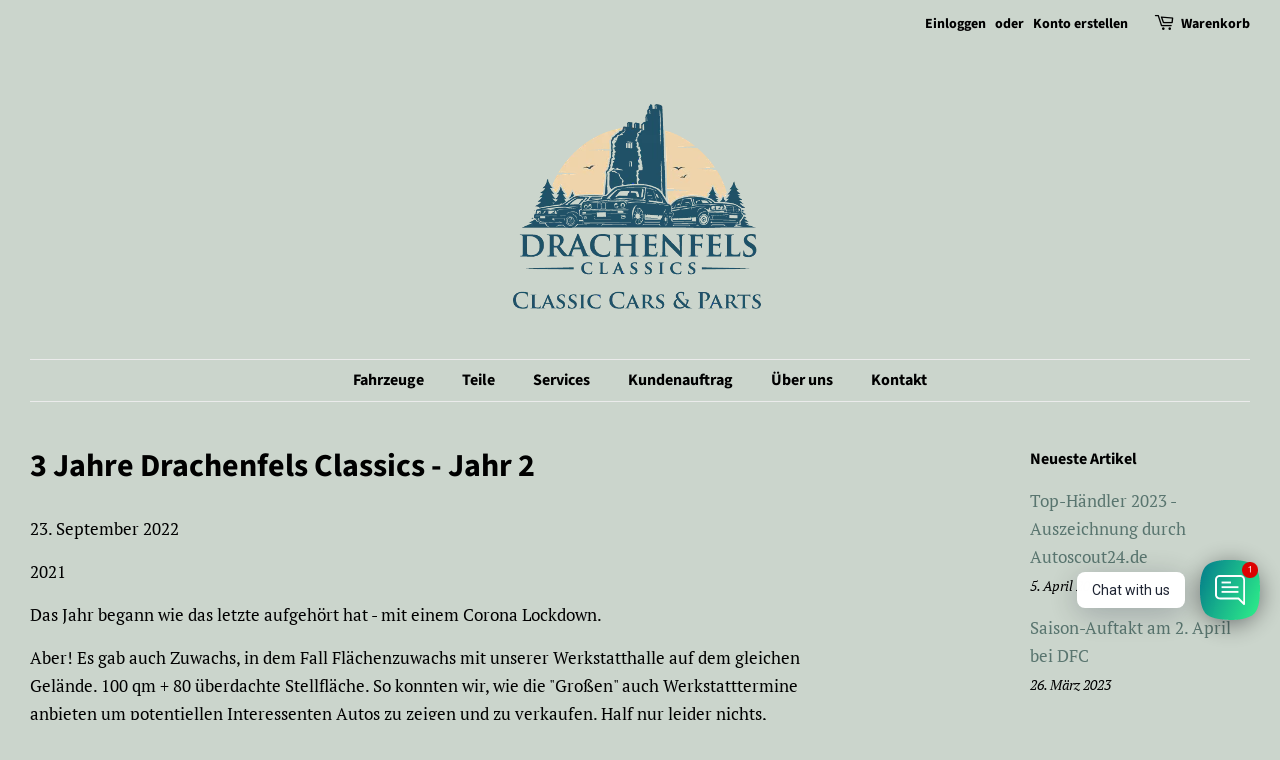

--- FILE ---
content_type: text/html; charset=utf-8
request_url: https://www.drachenfels-classics.de/blogs/news/3-jahre-drachenfels-classics-jahr-2
body_size: 74806
content:
<!doctype html>
<html class="no-js" lang="de">
<head>


<meta name="description" content="2021 Das Jahr begann wie das letzte aufgehört hat - mit einem Corona Lockdown.  Aber! Es gab auch Zuwachs, in dem Fall Flächenzuwachs mit unserer Werkstatthalle auf dem gleichen Gelände. 100 qm + 80 überdachte Stellfläche. So konnten wir, wie die &quot;Großen&quot; auch Werkstatttermine anbieten um potentiellen Interessenten Aut">






<title>3 Jahre Drachenfels Classics - Jahr 2</title>



<script src="//instant.page/5.1.0" type="module" integrity="sha384-by67kQnR+pyfy8yWP4kPO12fHKRLHZPfEsiSXR8u2IKcTdxD805MGUXBzVPnkLHw"></script>


<!-- seo-booster-json-ld-Breadcrumb -->
<script type="application/ld+json">
    {
        "@context": "http://schema.org",
        "@type": "BreadcrumbList",
        "itemListElement": [{
            "@type": "ListItem",
            "position": 1,
            "item": {
                "@type": "Website",
                "@id": "https://www.drachenfels-classics.de",
                "name": "Drachenfels Classics - Classic Cars &amp; Parts (Oldtimer, Youngtimer, Fahrzeugteile, Events)"
            }
        },{
                "@type": "ListItem",
                "position": 2,
                "item": {
                    "@id":  "https://www.drachenfels-classics.de/blogs/news",
                    "name": "Aktuelles"
                }
            },{
                "@type": "ListItem",
                "position": 3,
                "item": {
                    "@id": "https://www.drachenfels-classics.de/blogs/news/3-jahre-drachenfels-classics-jahr-2",
                    "name": "3 Jahre Drachenfels Classics - Jahr 2",
                    "author": {
                        "@type": "Person",
                        "name": "Stefan Erberich"
                    },
                    "datePublished": "2022-09-23 08:13:25 +0200",
                    "dateModified": "2022-09-23 08:13:25 +0200",
                    "headline": "3 Jahre Drachenfels Classics - Jahr 2",
                    "image": {
                        "@type": "ImageObject",
                        "url": "https://www.drachenfels-classics.de/cdn/shop/articles/Mainlogo_RGB_CCP_m_0cceab76-366f-4b47-887b-cbdece7e58e0_1024x1024.jpg?v=1663851089",
                        "width": 1024,
                        "height": 1024
                    },
                    "publisher": {
                                        "@type": "Organization",
                                           
                                        
                                            "logo": {
                                                "@type": "ImageObject",
                                                "url": "https://www.drachenfels-classics.de/cdn/shop/articles/Mainlogo_RGB_CCP_m_0cceab76-366f-4b47-887b-cbdece7e58e0_1024x1024.jpg?v=1663851089"
                                            },
                                        
                                        "name": "Drachenfels Classics - Classic Cars &amp; Parts (Oldtimer, Youngtimer, Fahrzeugteile, Events)"
                                    },
                    "mainEntityOfPage" : "https://www.drachenfels-classics.de/blogs/news/3-jahre-drachenfels-classics-jahr-2"
                }
            }]

 }
</script>








<script> var fc_metafield_gdpr = {"settings":"{\"color\":\"FFFFFF\",\"src\":\"https:\\\/\\\/shopify.architechpro.cc\\\/images\\\/gdpr\\\/eu_gdpr_compliant_black.png\",\"lang\":\"de\",\"url\":\"\",\"cookiebarstatus\":\"enable\",\"gdprbannerstatus\":\"disable\",\"banner_background\":\"FFFFFF\",\"link_text\":\"000000\",\"button_border\":\"F6F6F6\",\"button_background\":\"E8E8E8\",\"banner_text\":\"080808\",\"button_text\":\"858585\",\"message\":\"Hey Oldtimerfreund, meine Website verwendet Cookies, um das bestm\\u00f6gliche Ergebnis f\\u00fcr Dich und andere Enthusiasten zu liefern. Es ist daher sehr hilfreich wenn Du der Verwendung zustimmst. Es wird kein Schindluder mit Deinen Daten getrieben. Es dient vor allem der Statistik und der Verbesserung der Inhalte - aber ein wenig auch unserem Marketing :-)\",\"ok_button\":\"Verstanden\",\"info_link\":\"Hier mehr dazu erfahren\",\"bar_location\":\"bottom\",\"show_only_eu\":false,\"privacy_url\":\"\"}"}; </script>

  <!-- Basic page needs ================================================== -->
  <meta charset="utf-8">
  <meta http-equiv="X-UA-Compatible" content="IE=edge,chrome=1">

  
  <link rel="shortcut icon" href="//www.drachenfels-classics.de/cdn/shop/files/Mainlogo_RGB_CCP_s_or_32x32.png?v=1614336623" type="image/png" />
  

  <!-- Title and description ================================================== -->
   

  

  <!-- Social meta ================================================== -->
  <!-- /snippets/social-meta-tags.liquid -->




<meta property="og:site_name" content="Drachenfels Classics - Classic Cars &amp; Parts (Oldtimer, Youngtimer, Fahrzeugteile, Events)">
<meta property="og:url" content="https://www.drachenfels-classics.de/blogs/news/3-jahre-drachenfels-classics-jahr-2">
<meta property="og:title" content="3 Jahre Drachenfels Classics - Jahr 2">
<meta property="og:type" content="article">
<meta property="og:description" content="2021 Das Jahr begann wie das letzte aufgehört hat - mit einem Corona Lockdown.  Aber! Es gab auch Zuwachs, in dem Fall Flächenzuwachs mit unserer Werkstatthalle auf dem gleichen Gelände. 100 qm + 80 überdachte Stellfläche. So konnten wir, wie die &quot;Großen&quot; auch Werkstatttermine anbieten um potentiellen Interessenten Aut">

<meta property="og:image" content="http://www.drachenfels-classics.de/cdn/shop/articles/Mainlogo_RGB_CCP_m_0cceab76-366f-4b47-887b-cbdece7e58e0_1200x1200.jpg?v=1663851089">
<meta property="og:image:secure_url" content="https://www.drachenfels-classics.de/cdn/shop/articles/Mainlogo_RGB_CCP_m_0cceab76-366f-4b47-887b-cbdece7e58e0_1200x1200.jpg?v=1663851089">


<meta name="twitter:card" content="summary_large_image">
<meta name="twitter:title" content="3 Jahre Drachenfels Classics - Jahr 2">
<meta name="twitter:description" content="2021 Das Jahr begann wie das letzte aufgehört hat - mit einem Corona Lockdown.  Aber! Es gab auch Zuwachs, in dem Fall Flächenzuwachs mit unserer Werkstatthalle auf dem gleichen Gelände. 100 qm + 80 überdachte Stellfläche. So konnten wir, wie die &quot;Großen&quot; auch Werkstatttermine anbieten um potentiellen Interessenten Aut">


  <!-- Helpers ================================================== -->
  <link rel="canonical" href="https://www.drachenfels-classics.de/blogs/news/3-jahre-drachenfels-classics-jahr-2">
  <meta name="viewport" content="width=device-width,initial-scale=1">
  <meta name="theme-color" content="#59756f">

  <!-- CSS ================================================== -->
  <link href="//www.drachenfels-classics.de/cdn/shop/t/4/assets/timber.scss.css?v=136254367125487546001768492602" rel="stylesheet" type="text/css" media="all" />
  <link href="//www.drachenfels-classics.de/cdn/shop/t/4/assets/theme.scss.css?v=85411003821255309911768492602" rel="stylesheet" type="text/css" media="all" />
  <style data-shopify>
  :root {
    --color-body-text: #000000;
    --color-body: #cbd5cc;
  }
</style>


  <script>
    window.theme = window.theme || {};

    var theme = {
      strings: {
        addToCart: "In den Warenkorb legen",
        soldOut: "Ausverkauft",
        unavailable: "Nicht verfügbar",
        zoomClose: "Schließen (Esc)",
        zoomPrev: "Vorige (Linke Pfeiltaste)",
        zoomNext: "Nächste (Rechte Pfeiltaste)",
        addressError: "Kann die Adresse nicht finden",
        addressNoResults: "Keine Ergebnisse für diese Adresse",
        addressQueryLimit: "Du hast die Nutzungsgrenze der Google-API überschritten. Du solltest über ein Upgrade auf einen \u003ca href=\"https:\/\/developers.google.com\/maps\/premium\/usage-limits\"\u003ePremium-Plan\u003c\/a\u003e nachdenken.",
        authError: "Es gab ein Problem bei Google Maps API Konto zu authentifizieren."
      },
      settings: {
        // Adding some settings to allow the editor to update correctly when they are changed
        enableWideLayout: true,
        typeAccentTransform: false,
        typeAccentSpacing: false,
        baseFontSize: '17px',
        headerBaseFontSize: '32px',
        accentFontSize: '16px'
      },
      variables: {
        mediaQueryMedium: 'screen and (max-width: 768px)',
        bpSmall: false
      },
      moneyFormat: "€{{amount_with_comma_separator}}"
    };if (sessionStorage.getItem("breadcrumb")) {
        sessionStorage.removeItem("breadcrumb")
      }document.documentElement.className = document.documentElement.className.replace('no-js', 'supports-js');
  </script>

  <!-- Header hook for plugins ================================================== -->
  <script>window.performance && window.performance.mark && window.performance.mark('shopify.content_for_header.start');</script><meta id="shopify-digital-wallet" name="shopify-digital-wallet" content="/45543325850/digital_wallets/dialog">
<meta name="shopify-checkout-api-token" content="9567e89d04dd4ad2b8c430e2fd36a079">
<meta id="in-context-paypal-metadata" data-shop-id="45543325850" data-venmo-supported="false" data-environment="production" data-locale="de_DE" data-paypal-v4="true" data-currency="EUR">
<link rel="alternate" type="application/atom+xml" title="Feed" href="/blogs/news.atom" />
<script async="async" src="/checkouts/internal/preloads.js?locale=de-DE"></script>
<script id="shopify-features" type="application/json">{"accessToken":"9567e89d04dd4ad2b8c430e2fd36a079","betas":["rich-media-storefront-analytics"],"domain":"www.drachenfels-classics.de","predictiveSearch":true,"shopId":45543325850,"locale":"de"}</script>
<script>var Shopify = Shopify || {};
Shopify.shop = "drachenfels-classics.myshopify.com";
Shopify.locale = "de";
Shopify.currency = {"active":"EUR","rate":"1.0"};
Shopify.country = "DE";
Shopify.theme = {"name":"Minimal","id":123613446298,"schema_name":"Minimal","schema_version":"12.5.1","theme_store_id":380,"role":"main"};
Shopify.theme.handle = "null";
Shopify.theme.style = {"id":null,"handle":null};
Shopify.cdnHost = "www.drachenfels-classics.de/cdn";
Shopify.routes = Shopify.routes || {};
Shopify.routes.root = "/";</script>
<script type="module">!function(o){(o.Shopify=o.Shopify||{}).modules=!0}(window);</script>
<script>!function(o){function n(){var o=[];function n(){o.push(Array.prototype.slice.apply(arguments))}return n.q=o,n}var t=o.Shopify=o.Shopify||{};t.loadFeatures=n(),t.autoloadFeatures=n()}(window);</script>
<script id="shop-js-analytics" type="application/json">{"pageType":"article"}</script>
<script defer="defer" async type="module" src="//www.drachenfels-classics.de/cdn/shopifycloud/shop-js/modules/v2/client.init-shop-cart-sync_HUjMWWU5.de.esm.js"></script>
<script defer="defer" async type="module" src="//www.drachenfels-classics.de/cdn/shopifycloud/shop-js/modules/v2/chunk.common_QpfDqRK1.esm.js"></script>
<script type="module">
  await import("//www.drachenfels-classics.de/cdn/shopifycloud/shop-js/modules/v2/client.init-shop-cart-sync_HUjMWWU5.de.esm.js");
await import("//www.drachenfels-classics.de/cdn/shopifycloud/shop-js/modules/v2/chunk.common_QpfDqRK1.esm.js");

  window.Shopify.SignInWithShop?.initShopCartSync?.({"fedCMEnabled":true,"windoidEnabled":true});

</script>
<script>(function() {
  var isLoaded = false;
  function asyncLoad() {
    if (isLoaded) return;
    isLoaded = true;
    var urls = ["https:\/\/cdn.shopify.com\/s\/files\/1\/0184\/4255\/1360\/files\/whatsapp.v4.min.js?v=1623373653\u0026shop=drachenfels-classics.myshopify.com","https:\/\/servicify-appointments.herokuapp.com\/public\/frontend-v1.0.0.js?shop=drachenfels-classics.myshopify.com","https:\/\/googlereview.gropulse.com\/get_widget?shop=drachenfels-classics.myshopify.com"];
    for (var i = 0; i < urls.length; i++) {
      var s = document.createElement('script');
      s.type = 'text/javascript';
      s.async = true;
      s.src = urls[i];
      var x = document.getElementsByTagName('script')[0];
      x.parentNode.insertBefore(s, x);
    }
  };
  if(window.attachEvent) {
    window.attachEvent('onload', asyncLoad);
  } else {
    window.addEventListener('load', asyncLoad, false);
  }
})();</script>
<script id="__st">var __st={"a":45543325850,"offset":3600,"reqid":"d14d6a20-b067-4e78-a284-2e72f6d2ad32-1768784484","pageurl":"www.drachenfels-classics.de\/blogs\/news\/3-jahre-drachenfels-classics-jahr-2","s":"articles-604166258955","u":"bc6cb39ca352","p":"article","rtyp":"article","rid":604166258955};</script>
<script>window.ShopifyPaypalV4VisibilityTracking = true;</script>
<script id="captcha-bootstrap">!function(){'use strict';const t='contact',e='account',n='new_comment',o=[[t,t],['blogs',n],['comments',n],[t,'customer']],c=[[e,'customer_login'],[e,'guest_login'],[e,'recover_customer_password'],[e,'create_customer']],r=t=>t.map((([t,e])=>`form[action*='/${t}']:not([data-nocaptcha='true']) input[name='form_type'][value='${e}']`)).join(','),a=t=>()=>t?[...document.querySelectorAll(t)].map((t=>t.form)):[];function s(){const t=[...o],e=r(t);return a(e)}const i='password',u='form_key',d=['recaptcha-v3-token','g-recaptcha-response','h-captcha-response',i],f=()=>{try{return window.sessionStorage}catch{return}},m='__shopify_v',_=t=>t.elements[u];function p(t,e,n=!1){try{const o=window.sessionStorage,c=JSON.parse(o.getItem(e)),{data:r}=function(t){const{data:e,action:n}=t;return t[m]||n?{data:e,action:n}:{data:t,action:n}}(c);for(const[e,n]of Object.entries(r))t.elements[e]&&(t.elements[e].value=n);n&&o.removeItem(e)}catch(o){console.error('form repopulation failed',{error:o})}}const l='form_type',E='cptcha';function T(t){t.dataset[E]=!0}const w=window,h=w.document,L='Shopify',v='ce_forms',y='captcha';let A=!1;((t,e)=>{const n=(g='f06e6c50-85a8-45c8-87d0-21a2b65856fe',I='https://cdn.shopify.com/shopifycloud/storefront-forms-hcaptcha/ce_storefront_forms_captcha_hcaptcha.v1.5.2.iife.js',D={infoText:'Durch hCaptcha geschützt',privacyText:'Datenschutz',termsText:'Allgemeine Geschäftsbedingungen'},(t,e,n)=>{const o=w[L][v],c=o.bindForm;if(c)return c(t,g,e,D).then(n);var r;o.q.push([[t,g,e,D],n]),r=I,A||(h.body.append(Object.assign(h.createElement('script'),{id:'captcha-provider',async:!0,src:r})),A=!0)});var g,I,D;w[L]=w[L]||{},w[L][v]=w[L][v]||{},w[L][v].q=[],w[L][y]=w[L][y]||{},w[L][y].protect=function(t,e){n(t,void 0,e),T(t)},Object.freeze(w[L][y]),function(t,e,n,w,h,L){const[v,y,A,g]=function(t,e,n){const i=e?o:[],u=t?c:[],d=[...i,...u],f=r(d),m=r(i),_=r(d.filter((([t,e])=>n.includes(e))));return[a(f),a(m),a(_),s()]}(w,h,L),I=t=>{const e=t.target;return e instanceof HTMLFormElement?e:e&&e.form},D=t=>v().includes(t);t.addEventListener('submit',(t=>{const e=I(t);if(!e)return;const n=D(e)&&!e.dataset.hcaptchaBound&&!e.dataset.recaptchaBound,o=_(e),c=g().includes(e)&&(!o||!o.value);(n||c)&&t.preventDefault(),c&&!n&&(function(t){try{if(!f())return;!function(t){const e=f();if(!e)return;const n=_(t);if(!n)return;const o=n.value;o&&e.removeItem(o)}(t);const e=Array.from(Array(32),(()=>Math.random().toString(36)[2])).join('');!function(t,e){_(t)||t.append(Object.assign(document.createElement('input'),{type:'hidden',name:u})),t.elements[u].value=e}(t,e),function(t,e){const n=f();if(!n)return;const o=[...t.querySelectorAll(`input[type='${i}']`)].map((({name:t})=>t)),c=[...d,...o],r={};for(const[a,s]of new FormData(t).entries())c.includes(a)||(r[a]=s);n.setItem(e,JSON.stringify({[m]:1,action:t.action,data:r}))}(t,e)}catch(e){console.error('failed to persist form',e)}}(e),e.submit())}));const S=(t,e)=>{t&&!t.dataset[E]&&(n(t,e.some((e=>e===t))),T(t))};for(const o of['focusin','change'])t.addEventListener(o,(t=>{const e=I(t);D(e)&&S(e,y())}));const B=e.get('form_key'),M=e.get(l),P=B&&M;t.addEventListener('DOMContentLoaded',(()=>{const t=y();if(P)for(const e of t)e.elements[l].value===M&&p(e,B);[...new Set([...A(),...v().filter((t=>'true'===t.dataset.shopifyCaptcha))])].forEach((e=>S(e,t)))}))}(h,new URLSearchParams(w.location.search),n,t,e,['guest_login'])})(!0,!0)}();</script>
<script integrity="sha256-4kQ18oKyAcykRKYeNunJcIwy7WH5gtpwJnB7kiuLZ1E=" data-source-attribution="shopify.loadfeatures" defer="defer" src="//www.drachenfels-classics.de/cdn/shopifycloud/storefront/assets/storefront/load_feature-a0a9edcb.js" crossorigin="anonymous"></script>
<script data-source-attribution="shopify.dynamic_checkout.dynamic.init">var Shopify=Shopify||{};Shopify.PaymentButton=Shopify.PaymentButton||{isStorefrontPortableWallets:!0,init:function(){window.Shopify.PaymentButton.init=function(){};var t=document.createElement("script");t.src="https://www.drachenfels-classics.de/cdn/shopifycloud/portable-wallets/latest/portable-wallets.de.js",t.type="module",document.head.appendChild(t)}};
</script>
<script data-source-attribution="shopify.dynamic_checkout.buyer_consent">
  function portableWalletsHideBuyerConsent(e){var t=document.getElementById("shopify-buyer-consent"),n=document.getElementById("shopify-subscription-policy-button");t&&n&&(t.classList.add("hidden"),t.setAttribute("aria-hidden","true"),n.removeEventListener("click",e))}function portableWalletsShowBuyerConsent(e){var t=document.getElementById("shopify-buyer-consent"),n=document.getElementById("shopify-subscription-policy-button");t&&n&&(t.classList.remove("hidden"),t.removeAttribute("aria-hidden"),n.addEventListener("click",e))}window.Shopify?.PaymentButton&&(window.Shopify.PaymentButton.hideBuyerConsent=portableWalletsHideBuyerConsent,window.Shopify.PaymentButton.showBuyerConsent=portableWalletsShowBuyerConsent);
</script>
<script data-source-attribution="shopify.dynamic_checkout.cart.bootstrap">document.addEventListener("DOMContentLoaded",(function(){function t(){return document.querySelector("shopify-accelerated-checkout-cart, shopify-accelerated-checkout")}if(t())Shopify.PaymentButton.init();else{new MutationObserver((function(e,n){t()&&(Shopify.PaymentButton.init(),n.disconnect())})).observe(document.body,{childList:!0,subtree:!0})}}));
</script>
<link id="shopify-accelerated-checkout-styles" rel="stylesheet" media="screen" href="https://www.drachenfels-classics.de/cdn/shopifycloud/portable-wallets/latest/accelerated-checkout-backwards-compat.css" crossorigin="anonymous">
<style id="shopify-accelerated-checkout-cart">
        #shopify-buyer-consent {
  margin-top: 1em;
  display: inline-block;
  width: 100%;
}

#shopify-buyer-consent.hidden {
  display: none;
}

#shopify-subscription-policy-button {
  background: none;
  border: none;
  padding: 0;
  text-decoration: underline;
  font-size: inherit;
  cursor: pointer;
}

#shopify-subscription-policy-button::before {
  box-shadow: none;
}

      </style>

<script>window.performance && window.performance.mark && window.performance.mark('shopify.content_for_header.end');</script> 
 <script src="//www.drachenfels-classics.de/cdn/shop/t/4/assets/servicify-asset.js?v=130431971355129288001623489744" type="text/javascript"></script>
  <script type="text/javascript">
    var Tipo = Tipo || {};
    Tipo.Booking = Tipo.Booking || {};
    Tipo.Booking.appUrl = 'https://booking.tipo.io';
    Tipo.Booking.shop = {
      id: 23003,
      url : 'drachenfels-classics.myshopify.com',
      domain : 'www.drachenfels-classics.de',
      settings : "{\"general\":{\"hide_add_to_cart\":\"2\",\"hide_buy_now\":\"2\",\"redirect_url\":null,\"allow_bring_more\":true,\"confirm_to\":\"checkout\",\"time_format\":\"24h\",\"multipleEmployees\":\"0\",\"multipleLocations\":\"0\",\"formatDate\":\"YYYY-MM-DD\",\"formatDateServe\":\"Y-m-d\",\"formatDateTime\":\"YYYY-MM-DD HH:mm\",\"formatTime\":\"HH:mm\",\"weekStart\":\"1\"},\"booking\":{\"text_price_color\":\"#ff0000\",\"timeBlock\":\"fixed\",\"stepping\":\"60\",\"font\":\"Verdana\",\"primary_color\":\"#9F89E8\",\"cancel_button\":\"#fff\",\"text_color\":\"#6370A7\",\"calender_background_color\":\"#2b3360\",\"calender_text_color\":\"#ffffff\",\"day_off_color\":\"#a3a3a3\",\"time_slot_color\":\"#414c89\",\"time_slot_color_hover\":\"#313d88\",\"selected_time_slot_color\":\"#ffd153\",\"background_color_calendar\":\"#2b3360\",\"background_image\":\"preset4.jpg\",\"selected_day_color\":\"#9f89e8\",\"time_slot_color_selected\":\"#ffd153\",\"background_color_box_message_time_slot_no_available\":\"#e9e9e9\",\"text_color_text_box_message_time_slot_no_available\":\"#424242\",\"time_slot_no_available_color\":\"#a3a3a3\",\"sortProduct\":{\"type\":1,\"sortProductAuto\":\"asc\",\"sortProductManually\":[\"6806073999514\",\"6803329613978\"]},\"statusDefault\":\"2\"},\"translation\":{\"languageDatepicker\":\"de-DE\",\"customDatePickerDays\":\"Sunday, Monday, Tuesday, Wednesday, Thursday, Friday, Saturday\",\"customDatePickerDaysShort\":\"Sun, Mon, Tue, Wed, Thu, Fri, Sat\",\"customDatePickerDaysMin\":\"Su, Mo, Tu, We, Th, Fr, Sa\",\"customDatePickerMonths\":\"January, February, March, April, May, June, July, August, September, October, November, December\",\"customDatePickerMonthsShort\":\"Jan, Feb, Mar, Apr, May, Jun, Jul, Aug, Sep, Oct, Nov, Dec\",\"widget\":{\"default\":{\"please_select\":\"Please select service\",\"training\":\"Training\",\"trainer\":\"Trainer\",\"bringing_anyone\":\"Bringing anyone with you?\",\"num_of_additional\":\"Number of Additional People\",\"date_and_time\":\"Pick date & time\",\"continue\":\"Continue\",\"total_price\":\"Total Price\",\"confirm\":\"Confirm\",\"cancel\":\"Cancel\",\"thank_you\":\"Thank you! Your booking is completed\",\"date\":\"Date\",\"time\":\"Time\",\"datetime\":\"Date Time\",\"duration\":\"Duration\",\"location\":\"Location\",\"first_name\":\"First name\",\"last_name\":\"Last name\",\"phone\":\"Phone\",\"email\":\"Email\",\"address\":\"Address\",\"address_2\":\"Address 2\",\"status\":\"Status\",\"country\":\"Country\",\"full_name\":\"Fullname\",\"product\":\"Service\",\"product_placeholder\":\"Select your service\",\"variant\":\"Variant\",\"variant_placeholder\":\"Select your variant\",\"location_placeholder\":\"Select a location\",\"employee\":\"Employee\",\"employee_placeholder\":\"Select an employee\",\"quantity\":\"Quantity\",\"back\":\"Back\",\"payment\":\"Payment\",\"you_can_only_bring\":\"You can only bring {number} people\",\"not_available\":\"Selected service is currently not available.\",\"no_employee\":\"No employee\",\"no_location\":\"No location\",\"is_required\":\"This field is required.\",\"valid_phone_number\":\"Please enter a valid phone number.\",\"valid_email\":\"Please enter a valid email.\",\"time_slot_no_available\":\"This slot is no longer available\",\"price\":\"Price\",\"export_file_isc\":\"Export to file isc\",\"confirm_free_booking_successfully\":\"Thank for your booking. We will get back to you shortly.\",\"confirm_free_booking_unsuccessfully\":\"Whoops, looks like something went wrong.\",\"duration_unit\":\"minutes\"},\"de\":{\"please_select\":\"Please select service\",\"training\":\"Training\",\"trainer\":\"Trainer\",\"bringing_anyone\":\"Bringing anyone with you?\",\"num_of_additional\":\"Number of Additional People\",\"date_and_time\":\"Pick date & time\",\"continue\":\"Continue\",\"total_price\":\"Total Price\",\"confirm\":\"Confirm\",\"cancel\":\"Cancel\",\"thank_you\":\"Thank you! Your booking is completed\",\"date\":\"Date\",\"time\":\"Time\",\"datetime\":\"Date Time\",\"duration\":\"Duration\",\"location\":\"Location\",\"first_name\":\"First name\",\"last_name\":\"Last name\",\"phone\":\"Phone\",\"email\":\"Email\",\"address\":\"Address\",\"address_2\":\"Address 2\",\"status\":\"Status\",\"country\":\"Country\",\"full_name\":\"Fullname\",\"product\":\"Service\",\"product_placeholder\":\"Select your service\",\"variant\":\"Variant\",\"variant_placeholder\":\"Select your variant\",\"location_placeholder\":\"Select a location\",\"employee\":\"Employee\",\"employee_placeholder\":\"Select an employee\",\"quantity\":\"Quantity\",\"back\":\"Back\",\"bookingHistory\":\"Booking History\",\"payment\":\"Payment\",\"you_can_only_bring\":\"You can only bring {number} people\",\"not_available\":\"Selected service is currently not available.\",\"no_employee\":\"No employee\",\"no_location\":\"No location\",\"is_required\":\"This field is required.\",\"valid_phone_number\":\"Please enter a valid phone number.\",\"valid_email\":\"Please enter a valid email.\",\"time_slot_no_available\":\"This slot is no longer available\",\"price\":\"Price\",\"export_file_isc\":\"Export to file isc\",\"confirm_free_booking_successfully\":\"Thank for your booking. We will get back to you shortly.\",\"confirm_free_booking_unsuccessfully\":\"Whoops, looks like something went wrong.\",\"duration_unit\":\"minutes\"}},\"price\":\"Price\",\"not_available\":\"Selected training is currently not available.\"},\"integrate\":{\"zapier\":{\"cretaeOrUpdateUrl\":null,\"deleteUrl\":null}},\"free_form\":{\"first_name\":{\"enable\":true,\"label\":\"First name\",\"required\":true},\"last_name\":{\"enable\":true,\"label\":\"Last name\",\"required\":true},\"phone_number\":{\"enable\":true,\"label\":\"Phone number\",\"required\":true},\"email\":{\"label\":\"Email\",\"required\":true,\"enable\":true}}}",
      locale: 'en',
      plan : {"id":12,"version":"2","plan":"PRO","feature":"{\"employee\": -1, \"product\": -1, \"location\": -1, \"extraFieldSet\": true, \"hideBrand\": true,\"trialDay\":30,\"trialDayOld\":7,\"priceOld\":\"299\"}","price":"149.00","type":"year","status":1,"created_at":null,"updated_at":null}
    };
    Tipo.Booking.locale = "de";
    Tipo.Booking.countryCode = ['de'];
    

    

    Tipo.Booking.settings = {"general":{"hide_add_to_cart":"2","hide_buy_now":"2","redirect_url":null,"allow_bring_more":true,"confirm_to":"checkout","time_format":"24h","multipleEmployees":"0","multipleLocations":"0","formatDate":"YYYY-MM-DD","formatDateServe":"Y-m-d","formatDateTime":"YYYY-MM-DD HH:mm","formatTime":"HH:mm","weekStart":"1"},"booking":{"text_price_color":"#ff0000","timeBlock":"fixed","stepping":"60","font":"Verdana","primary_color":"#9F89E8","cancel_button":"#fff","text_color":"#6370A7","calender_background_color":"#2b3360","calender_text_color":"#ffffff","day_off_color":"#a3a3a3","time_slot_color":"#414c89","time_slot_color_hover":"#313d88","selected_time_slot_color":"#ffd153","background_color_calendar":"#2b3360","background_image":"preset4.jpg","selected_day_color":"#9f89e8","time_slot_color_selected":"#ffd153","background_color_box_message_time_slot_no_available":"#e9e9e9","text_color_text_box_message_time_slot_no_available":"#424242","time_slot_no_available_color":"#a3a3a3","sortProduct":{"type":1,"sortProductAuto":"asc","sortProductManually":["6806073999514","6803329613978"]},"statusDefault":"2"},"translation":{"languageDatepicker":"de-DE","customDatePickerDays":"Sunday, Monday, Tuesday, Wednesday, Thursday, Friday, Saturday","customDatePickerDaysShort":"Sun, Mon, Tue, Wed, Thu, Fri, Sat","customDatePickerDaysMin":"Su, Mo, Tu, We, Th, Fr, Sa","customDatePickerMonths":"January, February, March, April, May, June, July, August, September, October, November, December","customDatePickerMonthsShort":"Jan, Feb, Mar, Apr, May, Jun, Jul, Aug, Sep, Oct, Nov, Dec","widget":{"default":{"please_select":"Please select service","training":"Training","trainer":"Trainer","bringing_anyone":"Bringing anyone with you?","num_of_additional":"Number of Additional People","date_and_time":"Pick date & time","continue":"Continue","total_price":"Total Price","confirm":"Confirm","cancel":"Cancel","thank_you":"Thank you! Your booking is completed","date":"Date","time":"Time","datetime":"Date Time","duration":"Duration","location":"Location","first_name":"First name","last_name":"Last name","phone":"Phone","email":"Email","address":"Address","address_2":"Address 2","status":"Status","country":"Country","full_name":"Fullname","product":"Service","product_placeholder":"Select your service","variant":"Variant","variant_placeholder":"Select your variant","location_placeholder":"Select a location","employee":"Employee","employee_placeholder":"Select an employee","quantity":"Quantity","back":"Back","payment":"Payment","you_can_only_bring":"You can only bring {number} people","not_available":"Selected service is currently not available.","no_employee":"No employee","no_location":"No location","is_required":"This field is required.","valid_phone_number":"Please enter a valid phone number.","valid_email":"Please enter a valid email.","time_slot_no_available":"This slot is no longer available","price":"Price","export_file_isc":"Export to file isc","confirm_free_booking_successfully":"Thank for your booking. We will get back to you shortly.","confirm_free_booking_unsuccessfully":"Whoops, looks like something went wrong.","duration_unit":"minutes"},"de":{"please_select":"Please select service","training":"Training","trainer":"Trainer","bringing_anyone":"Bringing anyone with you?","num_of_additional":"Number of Additional People","date_and_time":"Pick date & time","continue":"Continue","total_price":"Total Price","confirm":"Confirm","cancel":"Cancel","thank_you":"Thank you! Your booking is completed","date":"Date","time":"Time","datetime":"Date Time","duration":"Duration","location":"Location","first_name":"First name","last_name":"Last name","phone":"Phone","email":"Email","address":"Address","address_2":"Address 2","status":"Status","country":"Country","full_name":"Fullname","product":"Service","product_placeholder":"Select your service","variant":"Variant","variant_placeholder":"Select your variant","location_placeholder":"Select a location","employee":"Employee","employee_placeholder":"Select an employee","quantity":"Quantity","back":"Back","bookingHistory":"Booking History","payment":"Payment","you_can_only_bring":"You can only bring {number} people","not_available":"Selected service is currently not available.","no_employee":"No employee","no_location":"No location","is_required":"This field is required.","valid_phone_number":"Please enter a valid phone number.","valid_email":"Please enter a valid email.","time_slot_no_available":"This slot is no longer available","price":"Price","export_file_isc":"Export to file isc","confirm_free_booking_successfully":"Thank for your booking. We will get back to you shortly.","confirm_free_booking_unsuccessfully":"Whoops, looks like something went wrong.","duration_unit":"minutes"}},"price":"Price","not_available":"Selected training is currently not available."},"free_form":{"first_name":{"enable":true,"label":"First name","required":true},"last_name":{"enable":true,"label":"Last name","required":true},"phone_number":{"enable":true,"label":"Phone number","required":true},"email":{"label":"Email","required":true,"enable":true}},"languageDatepicker":{"days":["Sonntag","Montag","Dienstag","Mittwoch","Donnerstag","Freitag","Samstag"],"daysShort":["So","Mo","Di","Mi","Do","Fr","Sa"],"daysMin":["So","Mo","Di","Mi","Do","Fr","Sa"],"months":["Januar","Februar","M\u00e4rz","April","Mai","Juni","Juli","August","September","Oktober","November","Dezember"],"monthsShort":["Jan","Feb","M\u00e4r","Apr","Mai","Jun","Jul","Aug","Sep","Okt","Nov","Dez"]}}
  Tipo.Booking.page = {
    type : 'article'
  };
  Tipo.Booking.money_format = '€{{amount_with_comma_separator}}';
  Tipo.Booking.timezone = {
    shop : 'Europe/Berlin',
    server : 'UTC'
  }
  Tipo.Booking.configs = {
    products : [{"id":"6803329613978","title":"Alpina B10 V8S Limousine - Switchtronic, Vollleder, eGSD, Navi (2002)","handle":"alpina-b10-v8s-limousine-switchtronic-vollleder-egsd-navi-2002","capacity":{"type":"product","rule":1},"extra_filed_set_id":null,"note":null,"is_free":0,"available_time_basis":"product","duration":{"type":"product","rule":60},"location_ids":[27501],"employee_ids":[31499]},{"id":"6806073999514","title":"Termin f\u00fcr Deine Fahrzeugbesichtigung","handle":"termin-fur-deine-fahrzeugbesichtigung","capacity":{"type":"product","rule":1},"extra_filed_set_id":null,"note":null,"is_free":1,"available_time_basis":"product","duration":{"type":"product","rule":60},"location_ids":[27501],"employee_ids":[31499]}],
    locations : [{"id":27501,"name":"Default location","employee_ids":[31499]}],
    employees : [{"id":31499,"first_name":"Any","last_name":"Trainer","avatar":"noimg.png"}]
  };
  Tipo.Booking.trans = Tipo.Booking.settings.translation.widget[Tipo.Booking.locale] || Tipo.Booking.settings.translation.widget.default
</script>
<textarea style="display:none !important" class="tipo-money-format">€{{amount_with_comma_separator}}</textarea>
<style>
  .tpb-booking-form *{
    font-family: Verdana;
  }
  .tpb-booking-form .copyright{
    display: none;
  }
  .tpb-booking-form .tpb-box .tpb-form-control .tpb-text-price{
    color: #ff0000;
  }
  .tpb-booking-form .tpb-box .tpb-form-control label,
  .tpb-booking-form .tpb-box .tpb-form-control #tpb-message-bring_qty,
  .tpb-booking-form .tpb-box .tpb-form-control .ss-single-selected,
  .tpb-booking-form .tpb-box .tpb-form-control #tpb-productTitle-input,
  .tpb-booking-form .tpb-box .extra-fields .element,
  .tpb-booking-form .tpb-box .extra-fields .element label,
  .tpb-booking-form .tpb-box .extra-fields .element input,
  .tpb-booking-form .tpb-box .extra-fields .element textarea,
  .tpb-booking-form .tpb-box .extra-fields .element select,
  .tpb-booking-form .tpb-box .label,
  .tpb-booking-form .tpb-box .booking-info{
    color: #6370A7;
  }
  .tpb-booking-form .tpb-box .content .step1 {
    background-image: url('https://booking.tipo.io');
  }
  .tpb-booking-form .tpb-box .content .step1 .inner-step h5{
    color: #6370A7;
  }
  .tpb-message_not-available,
  .tpb-message_not-available .dismiss svg {
    color: #6370A7;
  }
  .tpb-box .action .continue-button,
  .tpb-box .action .confirm-button,
  .tpb-box .action .confirm-button.loading .spinner{
    background-color: #9F89E8;
  }
  .tpb-box .action .back-button{
    color: #6370A7;
  }
  .tpb-form-control.price p {
    color: #6370A7;
  }

  /* Next Step */
  .tpb-box .content .step2{
    background: #2b3360;
  }
  .tpb-box .content .confirm .product-info .title,
  .tpb-box .content .confirm .booking-info,
  .tpb-box .content .confirm .booking-info label
  .tpb-box .content .confirm .extra-fields .element *,
  .tpb-box .content .confirm .extra-fields .element .ss-single-selected,
  .tpb-box .content .confirm .extra-fields .tpb-radio-group,
  .tpb-box .content .confirm .extra-fields .tpb-radio-group [type="radio"]:not(:checked) + label,
  .tpb-box .content .confirm .subtotal > .g-row ,
  .success_message_when_free_booking,
  .tpb-wrapper-btnExport,
  .tpb-wrapper-btnExport .tpb-btnExport .tpb-btnExport-title .tpb-btnExport-title_text,
  .infoBooking,
  .infoBooking label,
  .confirmBookingFree_action,
  .confirmBookingFree_action a div span,
  {
    color: #6370A7;
  }
  .tpb-box .content .confirm .extra-fields .tpb-checkbox .ctx:hover span:first-child
  .tpb-box .content .confirm .extra-fields .tpb-checkbox .inp-box:checked + .ctx span:first-child
  {
    border-color: #6370A7;
  }
  .tpb-box .content .confirm .extra-fields .tpb-radio-group [type="radio"]:checked + label:after,
  .tpb-box .content .confirm .extra-fields .tpb-checkbox .inp-box:checked + .ctx span:first-child{
    background: #6370A7;
  }
  .tpb-box .content .confirm .subtotal > .g-row .value{
    color: #9F89E8;
  }
  .tpb-datepicker .datepicker-panel > ul > li {
    color: #ffffff;
  }
  .tpb-datepicker .datepicker-panel > ul > li:hover{
    background: #313d88;
  }
  .tpb-datepicker .datepicker-panel > ul > li.disabled{
    color: #a3a3a3;
  }
  .tpb-datepicker .datepicker-panel > ul > li.picked{
    background: #9f89e8;
  }
  .tpb-timepicker .radiobtn{
    color: #ffffff;
  }
  .tpb-timepicker .radiobtn .tooltip{
    background-color: #e9e9e9;
    color: #424242;
  }
  .tpb-timepicker .radiobtn label{
    background: #414c89;
    color: #ffffff;
  }
  .tpb-timepicker .radiobtn label:hover {
    background: #313d88;
  }
  .tpb-timepicker .radiobtn label.disabled {
    background: #a3a3a3;
  }
  .tpb-timepicker .radiobtn input[type="radio"]:checked + label,
  .tpb-timepicker .radiobtn input[type="checkbox"]:checked + label {
    background: #ffd153;
  }

  /* History */
  #tpb-history-booking * {
    font-family: Verdana;
  }
  #tpb-history-booking .tpb-table tr th{
    color: #6370A7;
  }
  #tpb-history-booking .copyright {
    display: none;
  }
</style>
<script src='//www.drachenfels-classics.de/cdn/shop/t/4/assets/tipo.booking.index.js?v=158687053226153876011623487765' defer ></script>

  <script src="//www.drachenfels-classics.de/cdn/shop/t/4/assets/jquery-2.2.3.min.js?v=58211863146907186831623330060" type="text/javascript"></script>

  <script src="//www.drachenfels-classics.de/cdn/shop/t/4/assets/lazysizes.min.js?v=155223123402716617051623330061" async="async"></script>

  
  

<!-- BEGIN app block: shopify://apps/complianz-gdpr-cookie-consent/blocks/bc-block/e49729f0-d37d-4e24-ac65-e0e2f472ac27 -->

    
    
    
<link id='complianz-css' rel="stylesheet" href=https://cdn.shopify.com/extensions/019a2fb2-ee57-75e6-ac86-acfd14822c1d/gdpr-legal-cookie-74/assets/complainz.css media="print" onload="this.media='all'">
    <style>
        #Compliance-iframe.Compliance-iframe-branded > div.purposes-header,
        #Compliance-iframe.Compliance-iframe-branded > div.cmplc-cmp-header,
        #purposes-container > div.purposes-header,
        #Compliance-cs-banner .Compliance-cs-brand {
            background-color: #FFFFFF !important;
            color: #0A0A0A!important;
        }
        #Compliance-iframe.Compliance-iframe-branded .purposes-header .cmplc-btn-cp ,
        #Compliance-iframe.Compliance-iframe-branded .purposes-header .cmplc-btn-cp:hover,
        #Compliance-iframe.Compliance-iframe-branded .purposes-header .cmplc-btn-back:hover  {
            background-color: #ffffff !important;
            opacity: 1 !important;
        }
        #Compliance-cs-banner .cmplc-toggle .cmplc-toggle-label {
            color: #FFFFFF!important;
        }
        #Compliance-iframe.Compliance-iframe-branded .purposes-header .cmplc-btn-cp:hover,
        #Compliance-iframe.Compliance-iframe-branded .purposes-header .cmplc-btn-back:hover {
            background-color: #0A0A0A!important;
            color: #FFFFFF!important;
        }
        #Compliance-cs-banner #Compliance-cs-title {
            font-size: 14px !important;
        }
        #Compliance-cs-banner .Compliance-cs-content,
        #Compliance-cs-title,
        .cmplc-toggle-checkbox.granular-control-checkbox span {
            background-color: #FFFFFF !important;
            color: #0A0A0A !important;
            font-size: 14px !important;
        }
        #Compliance-cs-banner .Compliance-cs-close-btn {
            font-size: 14px !important;
            background-color: #FFFFFF !important;
        }
        #Compliance-cs-banner .Compliance-cs-opt-group {
            color: #FFFFFF !important;
        }
        #Compliance-cs-banner .Compliance-cs-opt-group button,
        .Compliance-alert button.Compliance-button-cancel {
            background-color: #007BBC!important;
            color: #FFFFFF!important;
        }
        #Compliance-cs-banner .Compliance-cs-opt-group button.Compliance-cs-accept-btn,
        #Compliance-cs-banner .Compliance-cs-opt-group button.Compliance-cs-btn-primary,
        .Compliance-alert button.Compliance-button-confirm {
            background-color: #007BBC !important;
            color: #FFFFFF !important;
        }
        #Compliance-cs-banner .Compliance-cs-opt-group button.Compliance-cs-reject-btn {
            background-color: #007BBC!important;
            color: #FFFFFF!important;
        }

        #Compliance-cs-banner .Compliance-banner-content button {
            cursor: pointer !important;
            color: currentColor !important;
            text-decoration: underline !important;
            border: none !important;
            background-color: transparent !important;
            font-size: 100% !important;
            padding: 0 !important;
        }

        #Compliance-cs-banner .Compliance-cs-opt-group button {
            border-radius: 4px !important;
            padding-block: 10px !important;
        }
        @media (min-width: 640px) {
            #Compliance-cs-banner.Compliance-cs-default-floating:not(.Compliance-cs-top):not(.Compliance-cs-center) .Compliance-cs-container, #Compliance-cs-banner.Compliance-cs-default-floating:not(.Compliance-cs-bottom):not(.Compliance-cs-center) .Compliance-cs-container, #Compliance-cs-banner.Compliance-cs-default-floating.Compliance-cs-center:not(.Compliance-cs-top):not(.Compliance-cs-bottom) .Compliance-cs-container {
                width: 560px !important;
            }
            #Compliance-cs-banner.Compliance-cs-default-floating:not(.Compliance-cs-top):not(.Compliance-cs-center) .Compliance-cs-opt-group, #Compliance-cs-banner.Compliance-cs-default-floating:not(.Compliance-cs-bottom):not(.Compliance-cs-center) .Compliance-cs-opt-group, #Compliance-cs-banner.Compliance-cs-default-floating.Compliance-cs-center:not(.Compliance-cs-top):not(.Compliance-cs-bottom) .Compliance-cs-opt-group {
                flex-direction: row !important;
            }
            #Compliance-cs-banner .Compliance-cs-opt-group button:not(:last-of-type),
            #Compliance-cs-banner .Compliance-cs-opt-group button {
                margin-right: 4px !important;
            }
            #Compliance-cs-banner .Compliance-cs-container .Compliance-cs-brand {
                position: absolute !important;
                inset-block-start: 6px;
            }
        }
        #Compliance-cs-banner.Compliance-cs-default-floating:not(.Compliance-cs-top):not(.Compliance-cs-center) .Compliance-cs-opt-group > div, #Compliance-cs-banner.Compliance-cs-default-floating:not(.Compliance-cs-bottom):not(.Compliance-cs-center) .Compliance-cs-opt-group > div, #Compliance-cs-banner.Compliance-cs-default-floating.Compliance-cs-center:not(.Compliance-cs-top):not(.Compliance-cs-bottom) .Compliance-cs-opt-group > div {
            flex-direction: row-reverse;
            width: 100% !important;
        }

        .Compliance-cs-brand-badge-outer, .Compliance-cs-brand-badge, #Compliance-cs-banner.Compliance-cs-default-floating.Compliance-cs-bottom .Compliance-cs-brand-badge-outer,
        #Compliance-cs-banner.Compliance-cs-default.Compliance-cs-bottom .Compliance-cs-brand-badge-outer,
        #Compliance-cs-banner.Compliance-cs-default:not(.Compliance-cs-left) .Compliance-cs-brand-badge-outer,
        #Compliance-cs-banner.Compliance-cs-default-floating:not(.Compliance-cs-left) .Compliance-cs-brand-badge-outer {
            display: none !important
        }

        #Compliance-cs-banner:not(.Compliance-cs-top):not(.Compliance-cs-bottom) .Compliance-cs-container.Compliance-cs-themed {
            flex-direction: row !important;
        }

        #Compliance-cs-banner #Compliance-cs-title,
        #Compliance-cs-banner #Compliance-cs-custom-title {
            justify-self: center !important;
            font-size: 14px !important;
            font-family: -apple-system,sans-serif !important;
            margin-inline: auto !important;
            width: 55% !important;
            text-align: center;
            font-weight: 600;
            visibility: unset;
        }

        @media (max-width: 640px) {
            #Compliance-cs-banner #Compliance-cs-title,
            #Compliance-cs-banner #Compliance-cs-custom-title {
                display: block;
            }
        }

        #Compliance-cs-banner .Compliance-cs-brand img {
            max-width: 110px !important;
            min-height: 32px !important;
        }
        #Compliance-cs-banner .Compliance-cs-container .Compliance-cs-brand {
            background: none !important;
            padding: 0px !important;
            margin-block-start:10px !important;
            margin-inline-start:16px !important;
        }

        #Compliance-cs-banner .Compliance-cs-opt-group button {
            padding-inline: 4px !important;
        }

    </style>
    
    
    
    

    <script type="text/javascript">
        function loadScript(src) {
            return new Promise((resolve, reject) => {
                const s = document.createElement("script");
                s.src = src;
                s.charset = "UTF-8";
                s.onload = resolve;
                s.onerror = reject;
                document.head.appendChild(s);
            });
        }

        function filterGoogleConsentModeURLs(domainsArray) {
            const googleConsentModeComplianzURls = [
                // 197, # Google Tag Manager:
                {"domain":"s.www.googletagmanager.com", "path":""},
                {"domain":"www.tagmanager.google.com", "path":""},
                {"domain":"www.googletagmanager.com", "path":""},
                {"domain":"googletagmanager.com", "path":""},
                {"domain":"tagassistant.google.com", "path":""},
                {"domain":"tagmanager.google.com", "path":""},

                // 2110, # Google Analytics 4:
                {"domain":"www.analytics.google.com", "path":""},
                {"domain":"www.google-analytics.com", "path":""},
                {"domain":"ssl.google-analytics.com", "path":""},
                {"domain":"google-analytics.com", "path":""},
                {"domain":"analytics.google.com", "path":""},
                {"domain":"region1.google-analytics.com", "path":""},
                {"domain":"region1.analytics.google.com", "path":""},
                {"domain":"*.google-analytics.com", "path":""},
                {"domain":"www.googletagmanager.com", "path":"/gtag/js?id=G"},
                {"domain":"googletagmanager.com", "path":"/gtag/js?id=UA"},
                {"domain":"www.googletagmanager.com", "path":"/gtag/js?id=UA"},
                {"domain":"googletagmanager.com", "path":"/gtag/js?id=G"},

                // 177, # Google Ads conversion tracking:
                {"domain":"googlesyndication.com", "path":""},
                {"domain":"media.admob.com", "path":""},
                {"domain":"gmodules.com", "path":""},
                {"domain":"ad.ytsa.net", "path":""},
                {"domain":"dartmotif.net", "path":""},
                {"domain":"dmtry.com", "path":""},
                {"domain":"go.channelintelligence.com", "path":""},
                {"domain":"googleusercontent.com", "path":""},
                {"domain":"googlevideo.com", "path":""},
                {"domain":"gvt1.com", "path":""},
                {"domain":"links.channelintelligence.com", "path":""},
                {"domain":"obrasilinteirojoga.com.br", "path":""},
                {"domain":"pcdn.tcgmsrv.net", "path":""},
                {"domain":"rdr.tag.channelintelligence.com", "path":""},
                {"domain":"static.googleadsserving.cn", "path":""},
                {"domain":"studioapi.doubleclick.com", "path":""},
                {"domain":"teracent.net", "path":""},
                {"domain":"ttwbs.channelintelligence.com", "path":""},
                {"domain":"wtb.channelintelligence.com", "path":""},
                {"domain":"youknowbest.com", "path":""},
                {"domain":"doubleclick.net", "path":""},
                {"domain":"redirector.gvt1.com", "path":""},

                //116, # Google Ads Remarketing
                {"domain":"googlesyndication.com", "path":""},
                {"domain":"media.admob.com", "path":""},
                {"domain":"gmodules.com", "path":""},
                {"domain":"ad.ytsa.net", "path":""},
                {"domain":"dartmotif.net", "path":""},
                {"domain":"dmtry.com", "path":""},
                {"domain":"go.channelintelligence.com", "path":""},
                {"domain":"googleusercontent.com", "path":""},
                {"domain":"googlevideo.com", "path":""},
                {"domain":"gvt1.com", "path":""},
                {"domain":"links.channelintelligence.com", "path":""},
                {"domain":"obrasilinteirojoga.com.br", "path":""},
                {"domain":"pcdn.tcgmsrv.net", "path":""},
                {"domain":"rdr.tag.channelintelligence.com", "path":""},
                {"domain":"static.googleadsserving.cn", "path":""},
                {"domain":"studioapi.doubleclick.com", "path":""},
                {"domain":"teracent.net", "path":""},
                {"domain":"ttwbs.channelintelligence.com", "path":""},
                {"domain":"wtb.channelintelligence.com", "path":""},
                {"domain":"youknowbest.com", "path":""},
                {"domain":"doubleclick.net", "path":""},
                {"domain":"redirector.gvt1.com", "path":""}
            ];

            if (!Array.isArray(domainsArray)) { 
                return [];
            }

            const blockedPairs = new Map();
            for (const rule of googleConsentModeComplianzURls) {
                if (!blockedPairs.has(rule.domain)) {
                    blockedPairs.set(rule.domain, new Set());
                }
                blockedPairs.get(rule.domain).add(rule.path);
            }

            return domainsArray.filter(item => {
                const paths = blockedPairs.get(item.d);
                return !(paths && paths.has(item.p));
            });
        }

        function setupAutoblockingByDomain() {
            // autoblocking by domain
            const autoblockByDomainArray = [];
            const prefixID = '10000' // to not get mixed with real metis ids
            let cmpBlockerDomains = []
            let cmpCmplcVendorsPurposes = {}
            let counter = 1
            for (const object of autoblockByDomainArray) {
                cmpBlockerDomains.push({
                    d: object.d,
                    p: object.path,
                    v: prefixID + counter,
                });
                counter++;
            }
            
            counter = 1
            for (const object of autoblockByDomainArray) {
                cmpCmplcVendorsPurposes[prefixID + counter] = object?.p ?? '1';
                counter++;
            }

            Object.defineProperty(window, "cmp_cmplc_vendors_purposes", {
                get() {
                    return cmpCmplcVendorsPurposes;
                },
                set(value) {
                    cmpCmplcVendorsPurposes = { ...cmpCmplcVendorsPurposes, ...value };
                }
            });
            const basicGmc = true;


            Object.defineProperty(window, "cmp_importblockerdomains", {
                get() {
                    if (basicGmc) {
                        return filterGoogleConsentModeURLs(cmpBlockerDomains);
                    }
                    return cmpBlockerDomains;
                },
                set(value) {
                    cmpBlockerDomains = [ ...cmpBlockerDomains, ...value ];
                }
            });
        }

        function enforceRejectionRecovery() {
            const base = (window._cmplc = window._cmplc || {});
            const featuresHolder = {};

            function lockFlagOn(holder) {
                const desc = Object.getOwnPropertyDescriptor(holder, 'rejection_recovery');
                if (!desc) {
                    Object.defineProperty(holder, 'rejection_recovery', {
                        get() { return true; },
                        set(_) { /* ignore */ },
                        enumerable: true,
                        configurable: false
                    });
                }
                return holder;
            }

            Object.defineProperty(base, 'csFeatures', {
                configurable: false,
                enumerable: true,
                get() {
                    return featuresHolder;
                },
                set(obj) {
                    if (obj && typeof obj === 'object') {
                        Object.keys(obj).forEach(k => {
                            if (k !== 'rejection_recovery') {
                                featuresHolder[k] = obj[k];
                            }
                        });
                    }
                    // we lock it, it won't try to redefine
                    lockFlagOn(featuresHolder);
                }
            });

            // Ensure an object is exposed even if read early
            if (!('csFeatures' in base)) {
                base.csFeatures = {};
            } else {
                // If someone already set it synchronously, merge and lock now.
                base.csFeatures = base.csFeatures;
            }
        }

        function splitDomains(joinedString) {
            if (!joinedString) {
                return []; // empty string -> empty array
            }
            return joinedString.split(";");
        }

        function setupWhitelist() {
            // Whitelist by domain:
            const whitelistString = "";
            const whitelist_array = [...splitDomains(whitelistString)];
            if (Array.isArray(window?.cmp_block_ignoredomains)) {
                window.cmp_block_ignoredomains = [...whitelist_array, ...window.cmp_block_ignoredomains];
            }
        }

        async function initCompliance() {
            const currentCsConfiguration = {"siteId":4389356,"cookiePolicyIds":{"en":30919475},"banner":{"acceptButtonDisplay":true,"rejectButtonDisplay":true,"customizeButtonDisplay":true,"position":"float-center","backgroundOverlay":false,"fontSize":"14px","content":"","acceptButtonCaption":"","rejectButtonCaption":"","customizeButtonCaption":"","backgroundColor":"#FFFFFF","textColor":"#0A0A0A","acceptButtonColor":"#007BBC","acceptButtonCaptionColor":"#FFFFFF","rejectButtonColor":"#007BBC","rejectButtonCaptionColor":"#FFFFFF","customizeButtonColor":"#007BBC","customizeButtonCaptionColor":"#FFFFFF","logo":"data:image\/png;base64,iVBORw0KGgoAAAANSUhEUgAAAcIAAAHCCAYAAAB8GMlFAAAgAElEQVR4nOzdeXwU5f0H8Ec5VFQ8KFU0ss8zuwRsLFrphW011VpLrZjnmUxBBIsg8zyzIYrU+6jxqNaqVP15F8UbmGc2SFG8jbZKRaMcmWeDRqVCCwpkZxYQAcX5\/TG7YQkJJLDJBvy+X6\/[base64]\/0tLS7tmvlxhGT+0ss3+U8t8QxqdquhgXZeJnZLg18JjhE4866iyzVyHfNwAAALDbSgyjJ6HiUUz5JkzFq6Tc+gWqqtoXIYQ0nf8QU\/48ZvxtTHmAKQ8I5esilNcRKuZgKm4hlJ8OgQgAAGCPhVl8BKZ8c1PQMX5NiVHVEyGECDUNTPl7pMz8dfa\/N6stmPIPNWaNGmKaPQr9twAAAADtgssEJoy\/mxtuGhO3FhkXHxD+d7OMMP6PGKssaiUIA0z5N5jxN3CZwAX+cwAAAID2iTA+HlOeyg02QoUdG1bZGyGEMLVOwcyaFTXiMcKshh2EYRChfGih\/x4AAACgXUgZvwZTvnGHQUhFTX99QgmmogaCEAAAwF5DM8xDMOWPNQ80QsU\/o0xQrIszCLUuxUwsImXcxEwsgiAEAACwV4gNq9yPMKsSU\/5ZC6H2BWb8v4Ty5ZiKVZjyjZiJlc2vHDHj63P\/HdWtPxT67wIAAADaJGbw7zV1jqHizh1d6bVeYt62V5JmRaH\/LgAAAKBNNCquyAnCWzATs9sbhIRaT2SuFCEIAQAA7FkINS\/NeSb4kMZEVXuDUKNiSu5VIQQhAACAPUas3DS2DqAXt+9qEEaomANBCAAAYI+TG4SY8bdjBh\/avPNLW4KQUHEXBCEAAIA9Ch47dv+ozs3cIMSMv4AZ\/6S9QagxcevWK0s+tdB\/GwAAALBDEWb205i4DlP+xa71FM3tLMMfi5bHz4MgBAAAsMfQqBhHKF+3uyGYGT4xfdtnjRCEAAAAujjMxH2Y8q\/zEoRMvAVBCAAAYI8RMyr7EspfwlSkmw+G39WCIAQAALDHiDHzREz5wkwI7vYzQkx5QMqtX+T8+5lC\/40AAABAq7A+cVC40ryYh5l4Px9BeDS7IGedQvFeof9GAAAAoFXh4rrm65iKebkD4SEIAQAAfCvkBmHuQHgIQgAAAN8KsTC0ajAV8wgTN2DGN0MQAgAA+Haoqtq3WLc0TMXrmPIPiC4mYiqW5TkIk4X+MwEAAOzBSgyjp1Y2QSfUvAlTcWG4Qjw\/XjPMQ3bndYsNcTRh\/BrC+IzcZZPyUVEjHmv6N+Pr87UtAAAAfAvFmPVTTPlSQsVXmPK14Qrx\/ANCRW2EilOz31dixA8iLD4eU+tyjZlnDjqvok9rrznAiJ9AmHgTU\/5lPgMwW5phnZn7787ZUgAAAPZKmIqPMRXvtHTLklDTQAiho84ye2mM\/w1TvnHrfxNfYcoXE2ZdddRZZq\/s62ks\/iNM+UcdEYBNV4RMUEzFKghCAAAAu41QvlrTrck7CkJN578llP8LUzEdN58qjXE3ZlT2RQjtEy2zhoRjBvnXmPEZmPL6DglCyn+DGXchCAEAAOw2TMUqjfH4joIwnNJM2BHG45jydEtBWGIYPTXGr8x0YHmmxBh\/OKbivQ65NarzARCEAAAA8iJfQRgbVrmfxsR1mImVGjV\/nnntDgnCmFHZNzcIB40UuKAbEQAAwJ4hdm5lUfEIfjweO3b\/7NfyHYSEiYb++oSSzGv\/syOCcKBuDc4NwgGMn1yobQoAAGAPUUz58eEKENuEygrM+ObMKvGbmgfOfX+f8sHKBTM2zX9lWtBaEJ7GJwefzH8q+HzhzOAvd98a5AYhYXxqh1wRMmt4bhDGykVpgTcvAACAriRomLvf6mSiXypZfZy3eObJnrKH\/2L8xdMzwbEWU3MRZnz9zgJn+IWXBdfc9ufgmtv+HGDK5xEq\/o6brSABQQgAAKDgGhrm7uc3zIp6Sp7tu\/Iyz3Xu8ersWZ4r5\/uu8\/HH859aPqzikuwVnyJM3LvdLc5drOPPnRhcfdufg\/umTgnGXH51pwRhlIoLIQgBAOBbLq3sw9cuSQz3lbzNq7Pf8JR0U65ckaqTGzxXfuO5MvCVfMlPOtYfb7lBDDSscHYXJl7AlD+f12DSRVAysiIoNqwAU+5HdasMoY4LQo2KWyAIAQDgW2hDQ6LIr7Mv9ZV823Nl0FL5Sjb4KnHV6mSiX\/bncge5EypeiZVbBqZ8YZ4DagNmYprGRBWh\/BKEOvCKkImxuQPqNSaqCrZTAAAAdIxguX2Al0xE1iUTJ3tu4kZfyVrfdTa2FoCZEJzXuChRhBBCg2hFn2iZNYTo4mpMxULc1BlGJAnlf8VUpPIUTFswEw8cO3pSP0L5PWFPUfEepmJFR4RghIq6bSfd3hqE6aTzW0\/JZzzl\/MmvnzUkpez+S5dO23+HGxoAAEDXUVv7YI\/Vi+yBvuvovitv9VynxnPlFzsKv6YQdJ1l6WRiDEIIRag4FTMxbfvJrsUyolu3YcZfy1s4MfHWwJETjwpXmch\/8LVUrQWhr6Th1clVmQ8FaV85L3vKud5T8uxVyo4VdOcCAABo3YraB3ul650z0sq5y1dynu\/KlW0Jv0ytSytn2rr66lOCpTX7a3RCcWbZo2+yQUGoWIcZv5mUWwah4mpC+bo8BNIXmImnNBb\/ETKMbhqzRnWlIGwqJb\/2lPyf58q3Mtv3tM8WPX5ggXc5AAAAhBBa91H1dz3lTPZcucBzpee7cnNbA9BXcovnOgsblTRSH9uHIISQZpg\/x1S8s83it0y8gEcKTHTxe0zFkrYMm2hLadQSeKTAhFkXYCpqMOV+lwzCbesrz5UpX8m3PZUYu3rJ7IMLegAAAMC30SplH7ROOSW+cm7yXLmmHVd+zW6FygVr66v7oKqqffufaR2mMVGVG3LhVZ94VaPidxqzzsTU\/F8+w2gA5acTat2GKfc6KwAzwb4yE4Rbr3h1fg9CCKXq5O88Vy5v6zZMK2elr+RVaWXHVtTO6bWzfQcAAGAXBUGwb0rZ\/RvdmWd4ynnYUzu8amlLCG72XOcPQ0yzB6bWKYSJl8NQEBswFasilC+PUnFh9vdrIyqKMeV5nfczxswTY6yyCFPz9c4MwggVc7ARPzK31yimogYhhBrr7aEpV6p2b08lP\/WUc6dfZ5+e29sWAABAHnxe9\/QRKWWbnivn+MrZ5SvATIeYrzzlvOcnnatXL5l9sGaY38eUz8OMb8FUbCCMVxJqGYSJMTFdnBGhnGEmLsOMP4ipWLo3BCGmfK1Gxe9yxxHubhDmPE9c5blSppUzOq3swwt97AAAwB5tRe2cXn4yMd5Xcp7nypSXGeS+G\/W5r+Qla+qqjw2U3XPgyIlHESac7PNAwsTtsXMrexPKL8GUv0cY\/xAzvhI3mxItn0GImfXTbQOpc4pQcVOHBGHm2auv5GrPla\/6qtoo9HEEAAB7nCCo7eEtSQxPKye5m8G37fOspHNP9nfEdHFGswm0P0QIof76hBLCREMnhJEXKxelhPF7OzsEMQ07xxAq7I4Iwhauwhd5dbK0QIcTAADsObwFsw5NKfvnnitn+66zKZ+NsefKwE8mLis+x\/[base64]\/KDz3X3tJhDbCSq5YvtI\/WdGGFQySsBUNMswdCCBUZFx9QWlrafYARPyFC+VcdHoRMOAh13OrzuxiEAULhXKyesl\/vqP3QVEou9lx5LfQwBQB8q\/mq2vBd52PflXm\/Ddqs1vtq1mklxkX9MytHfEMov6f5+9EYv7ITQmhhhJknIvQtD0I3c7vUle+m650zOvvYAwCAgqmtfbDH6oUzitNJ5+lOaWyV4\/sqUY4QQpoursDhIPLFMeP8vgghhAyjm0bNn2PKX8z38IgWrwapeWmJYfREqKBBuCJqxGO42bhIhDo3CHMrnXSmNNZNPwZulwIA9mqfLar+rq8Spq+cDzqvkbXf9JfYBCGEwtUixP+iulmGqqr2RQihmFHZNxxTJy7bdoB5u+qbSDj36Madfi\/jL0SZ4Jn3U7ArwqhulUUoX95VgtBz7S2+67zjufI8f\/GzhxXuKAUAgA7i1duneK6UnmunO7mRddcumT0QIYTCKzL+ZP8zrW0a2igVx4VLH+1SqCzUKL8TU34+plxgxm\/GlD9Cwtf7DDct3ZRzVchEQ+b9FKyzDKbi6ebjF2NGZd\/[base64]\/mfiLt2DWoYU8jgEAoN2CpTX7e8nEyZ4r3+oCjWngJZ0yhBDCjL+NKf+cMHHvwOHjDo4ZlX13Z3ozjYnrYsMq94uVmwam5usxVlmEEEKxclG6kyBcUGSMPxwhhGKUD8WUq84PQl6\/BwRh4LkySCnnOT+ZODEI7G6FO6oBAKCNVin7SM91LvaVbCx0A9pUSt6NEEKY8WmY8oDo\/LYi4+IDis8yv4MpX1CAIAww5feXGEZPUiZ+TChfXIAg3LinBKHnysB3nXo\/mRjf2DC3dyGPbwAA2CG\/blY0rZxpXgfODrOLjWgSIYQIM\/8YBhiPG4bRrci4+ADM+M3bLMLbWUHIxFOlVVXdo0z8DFOR7PQgZHxz816j2SD0lPOEt\/sTnHdENabqnNsa66YfU8jjHAAAWuQvsYmvZG17VojvtCBU8muEECLUrMCUB6RM\/[base64]\/yvz8ek\/JdMq1076Sqz0lV4XrFdopz3WW+Uq+5KuEnVbOTSklr\/KS8hrPldf4yrnPV9WGUnbPIKjtEQTBPoU6vgEAYIfWNdh9PZX4o+fKdYUOux0HoXwVIYQIE042CIeYZg9C+emYippdDw9zSoxdUEQYH9\/eW6MaE9dp+oUDstsyvDLkG\/aKIFTyf2nluL4ra3wlZcqV01OufYun5HWektelXHmvl3QuXldffYqnnB94bvXxnitv9JRzl1eXGOMr+9TGxdLwXXm578rL\/Hr56w0fPXPMuga779r66j4BDKkAAHQFaxbaR\/tK3u6HC+YWPOx20jA\/gRBChIpHMROrCOWnD9StwZjy5\/Gujx8MCOUfZK4m5xHKlxPKH8JMVGHG\/4bL+CeEiRswFf9p\/eetitxtGob0XhCEbatNvuss81x7oa9kbdOHFiW\/9Fy5YtsPMs4yX9nPeUraKeXMSCl5f1o5d2TLVwkzrezDC3EeAAC+pYJVNQdlZh\/pSleC633lvOcr5z3fdZZnrgRT4dfkwwghRJj4I6b86wjlDJdNOjRC+dAOWIR3U7i6Bf86c4X3Tavfy\/[base64]\/[base64]\/5ynl7jwxBV6706mQpQghhKuZjKv6j6fwvJUb8IITC1ekJ4w8WJHgyz+QQQmjQeRV9MBVrIAjzUfZmX8mX1n7gDCrICQMA2Luk6qp\/l5kppivONLLzIFTO8lSdMxihzPp\/jL+NjfgJCKF9EEIIl8VPwEy8X5DwYXwl0bmJEEJYt64vZAjuXUEos1eGb8OUbACAXRYEdjdPJYan6qRf8EZtN6txsT0UIYQwFa8SypfjMlGKEEK4bOyhmPHnChs+4bJQmIqLMRWfFzYMrfsRQshL2tRTe\/5+91wZpJV0Gz965hgYlA8AaJeamqruXjjYua7QDVk+g5BQ\/mI4v2Y4s8zA4eMOxlQ83RWCECGECLPuLmwQirkIIdSonJJwBpjC77t8lO\/KmvVLnMFBAM8MAQBtlOkdukd2jNlREOJwnN78KBXHIYQQHjt2f42KW7pKEGrl\/DRc2LGE8xDaK4Nws+\/aL4RhCFeGAICdSCfnDMgMkdgrQnDbIBRrMOOzIszshxBCMaOyL6a8vrBXYfyRbMed4nPM75Ay8TIEYUeFoaxp\/OgZWLkCANC6dHLOAL+LLaGU5yB8j1Bhx4zKvgghFBth\/bTAIRheFTL+bIlxUX+EECLUNCAIO67SSrrQgQYAsJ0gCPbxP0xovuu8U+iGqgNqSzqZ+GlpaVX3zLp\/7xFmXVBkGAfEdHFGAQfTbw1CypdjKu6MGvEYYXxGoYNw7QfOIK9u7wxCz5WBX+e8vErZRxb6vAMAdBFBEOyztr662HNtx+96a9DtfqOn5CepRTOO03T+Q0z5l5jyjwjjlbh07P79R1mH7d7qE\/kpjYqLh5hmD1wuSgkV6woWyIy\/W2LED0or+3Cv2cTXe1P5rtzkK\/mIt2A6LvT5BwDoAgJlH+Qn5UPenjXJcpsrVScfSH1sH4KZmIYp\/5ww64Ijfj3mQIQQKjGqehLGryl0EGIqRiKE9okycS1m3C1YEFJeN9C4gCCEkOfK5YXedx1c633XuQVukwIAkK\/k7XtrCPquXOkru\/y4cy46AlO+EVO+gJxzwRHZv33g8HEHEyqeLHAQrohQcSpCCGmG2b+gV6iMu7ERZhShb0UQBp7rfJFWzsRCnXsAgAKrrX2wR0olzMI3Rh1a\/\/Tqp2OcWdWBMHE7Qgj1NeIHaTr\/[base64]\/ObofMrDLz8hwuX2DKnyGM35upna1q8RHWzZ\/k7h\/Cxkcw5c93QhB+jan4GFO+dVq3nCD095JZhdoRhvM95fygs89HAEABbGhIFKWTco7vOl8VuvHp0KqzN\/vKua00fumRmPI3MOUB0cXvs9shOkIchylfm69giVD+FWbiLazzvxDKn9BonGHGr9zJz32GdesPeOzY\/bPvK2ZU9iVU2J0QhN+E082JZVu\/Zv4nO\/[base64]\/cSyp9obxCSMvFy8TnmdxBCaBCt6IOpOb0TgnAjpmJu7gcCCEIZ+K5MpeudMwp5rgIAOkhayWGekhsK3dB0XjkLVyk7Rig\/D1OxhjBranZbYN38CaY87x1lCBV3YWY91s4gXEEY\/4em8x8ihFCJYfQkzLwKM76+Q4OQ8fWYWvdjyt+DIGwehk79umT1cYU6VwEAHWDdh9XH+krOK3QD01I11tnB0neeDla8PyPfr\/0YQghhyv+CKd8S1a2y7PYgOh+N8\/h8cOsVoXUVZuKBdgThFszEtNiIymiUiu9m31+MmScSyj\/s2CtCc1VUt\/6AKf8AgrCFMFTOK+sa5vbt\/LMVAJB3jQ1ze6fq5ANenfy60I1L81r+3vRg4vVVwQ\/PuzD40XkXBr80JwdT7rstWPj6Y7vfkLlyAUIIYSYuw5R\/ESsPF+M9lpn9cNgr85t8h0uE8smEWve0IwiXYjrhFIRQ0xi2QbSiD2Hi7x09ByqhfF0Y3HxWztdXEGYNRwghXzlXFPr4KGgQunJTWjl3BIHdsxDnLQAgT4LA7pauT4zylVxTiMZk1aKZwQfzngzmPvNA8OysB4KGfz8ZrHh\/RrBmsR3864WpwXEjKwKNieCnYy8Kbrv3tmDlgpl5+90pV9Y3vG\/3zQymX6vp1mSEEIpRPhRTrjomXMTrmIqF4b\/FwvDfOwyjZYTy05vvN6xX\/IQw0dCxV4Q8wNR8vVnHnHSE8ThCCHnKmdzWbb16sR0sr50efDL\/6WDpO08Hny3cdj+uWWwHy2qnB5\/MfypYVjs9+GzhzKCxzi542LWhlq9NOmWwoC8Ae7DVi+yBvnLe6+wGZNm704O3X34kePKp\/wvEn64LTuOTgyFjKoPBoyYGl95yY\/DYE3cFp\/HJAaY8GH351cHLcx4K1izOY8NYJz9prJMn4bIJJxDK38SUfxllYixCTYPp52HKG7cLBsbXRyj\/quMDqOn3bcZM3JqdWSYXpvy1rh6E\/3nn6eD9mkeDJ5\/6v8C89k\/B6eKPwZkTLw3+fNdfgndenRasXmQHH739VDDtsbuCUZddFfyu8tLgmtv\/HDz2xN3BO69OCz6Z\/1Shgy631nuubEi5UqVcqTxXvu8p+3XPldekPrYP6eRTFwCQD0uXTts\/rZwnCtGoLP7n48HLcx4Knq2+P3jj+anBq8\/+PXDse4M\/3\/WX4Ff8j8Fx51QEMV0EY6+6JnD\/9Xjef7+vnJtQVdW+pIyPxuHA8SWxcyt7I4RQlIrj+lPxO1zGz2l2xbaA6GIi0cVdhPLVnRaGVEwfRCv6NN9\/mbDu0kH44b+fDP714sOBPeOe4OFH7wwu\/vMNwS\/GTwpiugiGX3hZcN\/fpwT8T9cFJ46uDOJV1wVTH70zeOXZh4I3np8aLHj9seCDeU921jG5xXedZb5yXkvVyZm+K+\/1lLw95crLPOXc4bvyXj\/pWJ4785eN9fbQxnp7qKfsEzY0JIpWJxP9amsfhOEUAOyJ\/HAe0YIsq7RqUctXd6sWzQzefPHh4Ja7bw1OHF0ZXD\/llvyHoCu\/bKy3h0ZHxo\/BYdBtJJRf0tI2ig6PxzAT1xEq7sJG\/ITS0qrummEegqkY2fGdVcLKXSg4K8YuKMJMLOrqQdi8Pq2dHtS+9mhwxa03BQMNK\/j+ORXBD8dcGDw764Fg6TtPB6m6\/B9rvis3+a5sSCv5rFcnH\/Fc5\/qUO7PCU\/LsxsX20MbF9tB0MvHT9fX2971kIrJuUfV31zXYfdPJxJi0kueuTib6NTbM7f3ZohcPXLtk9s9Sdc7gwLa7dcY5CgDoQHvzCuNtaBjXf7Fk9lGExcdjGo7ty14NZg0aKTBm1izMxAsaE1VRXUzQdOtXg0YKnPt9Mb2iZIDBT4\/q1qWYiedwuIJFfoOQ8amDx4TLQjX93pxJAAoVhH4yccGu7oNP3306uOjG64MzJ14avP3KtIIfE+Fx4SzzlbT9pHOpp6rP98NboYGnnBW+69R4rlyX\/d500pm5oWFuUYefqACAjrF6yeyDPeU84auu10u0gwNws+c6bza8\/eToIedd+MsIEy9jJlZqjP+tyBh\/OEII9T\/TOixKxamZFVuBPHcAACAASURBVB5SmZXh\/[base64]\/RmPWqOx2iZbHTyJUvBNeiYlqolujCbWM6Mj4MYPHjDmQMF6JKf9vJ4bQCoQQig2r3E\/TxThM+YrODkJC+WrCeDmmvAaCsK1lb\/GUrN7QkIDbpgB0VZ5yxvnKmekraadV4k1fJeblVuEbko6rxnp5EjKMboTyJzDjW7JDErBe8RNM+cKmxj4cqL4WU54Ob4uKpwdQfrqm8x9iKmZ2VhAhhNDgMWMOJJTfhjtgcH8b6ktC+T2EijkQhG0vXzlr08nq84IAOtQAsMcIArTP0ppp+ze+\/WTvdQ12Xy+ZGOOpRKW3pPpsP5kYn3Ll5X4ycZmvnPt9JV\/3XfmZ58oVvitXeq70PCXTnivXplz5pe\/KjV4XffaYUvZEhBDCOr8IU\/5FtuPLACN+Qpt6gDL+iUbFxZlbq69nntF1WEBl909MFz\/AlC8oQBBuJEzc23yli2wQppX940Lv065avpLzYLkmALqYIKjpvq7B7tu8Vin7yLX18iTPda5PKWeGp+R1XtIe47nyvJTr3OIr+ZKvqkXaTfzIT1af7tVJlqpzLk3VOcJTzoWecqb6StqektW+ct5LK8f1Xaex0A1RK\/VKqtY+JJw5RqyJGXwoQgiVGFU9MeXz2xEQacLEtYRZN2IqNnRECEUo\/yq77yIdONPNLgVhGb93iGn2WFtf3acL7NMuW76SVxXujAcAbCeddH7rhYG1bbky4buyfifzjK7zXOn6Sq7qivORtr3sZX6dfXpMn1CCqVil6fwchBAqPsv8Dmb8\/faEBKFiTqy84uyOG1gv5iOEUGlpVXdcxi\/ClHdI4O6wGP8SM\/637dc+3DrAv6P32ZrFdvDuq9OC5595IHjqqf8L6t96ogscR22uFd4H1ccX8rwHAGQ0NjzZ21fOy12gYShohcMn5A05QRjOLborY\/KYWKnp\/Lc4Z2WGvJbOL0IIoYHDxx1MqLir00MwrA2EiRsw49OafQhoGuDfkfursc4OquV9wW8nXhpU3nB98PYrjwT\/y\/8KJB17zCWdRCHPfQBARtpNxD1XpgvdKHSFSivnjrwEIeWBxsR12UV2812E8akIIRQ7t7I3YfzeAgVh0MKA+k4LwtrXHg1+MX5SUD75iuDTd58u+LGza2WnvDpZWsDTHwDgJRORlCufL3yD0DUqrZw7COWnY8pTsXJ+NkK7HoQRxt\/VmHVmOOg+7yH0xbGjLhzwbQnC7NR6191xczD68quDcVdfG\/zhymuCky+4OHh97tSCHze7Ud94rnwmrezDC9sSAPAtFQ6ed0Z7ruN1gQah8FUnv07VyZsJtQxMeTrbWWY3pivbFGXmLzHlZ4czzeQ3hDRqXY7Hjt0fM34lLsQzwjYEYT6W71q1aGbwyrMPBQ8\/emfwyGN3BtOn3xPcds9fg6v+elNwx323BR\/+u9Mm3u6YUvJ\/vuvoVVWwVBMAnc5bOutQ33VeKHhD0HVqTdqV5+UxCANMxbxi3dIijI\/PdxhqmanMNDqhGFNRgwswlpBQ\/gph4v\/wtnOovhorM6MIIeS7zru7u19WL7aDun89HnzebI3Cxjo7WLFgRn6X3ypEKbnFU87jaz+Y850CNgcA7F0Gjrvs4IHjLjt4Z9\/nKXt4poNI4RuDrlDKqfPqZ+G8BiHjWzDlSzTd+hWh4ia87Zyku1WxcstACCFUVbVvlIpTMeWpTg9CJhzCrEpMRTrn6\/NiBv8eQgjt7ZMw5Kt8JVeud6EHKQB5McQ0e2DK64nOR+\/o+4LA7ua5ck6hG4CuVL5yZiCEEGaiClO+MRuEms4H4N0dp8f4J1EmKKb8fkz5lvwEoSjN7M59ChWEmAo7wngcUw5BuNvlTOnItgGAb43sYHDMxFM7+j5fVZ9a+BO\/a5Wv5CUIIRSh\/K+Y8s3ZIIwy8TPM+Ce7f\/XE79YMsz\/O0zqFxSPiP0IIoRirLMJMvIALcWuUCYfoYiIEYR6OP1emvPpZuIObCAD2foSJP2LKN2Aq\/lOSWTqouUDZPdPKmVvoE7+rlZ9MjEcIIUz505jyb7JBiHVxRj56fhImrh1imj3ytVJFlImf4bFj99d0PrlZEHVeMfEC1sWFkW0nDtgahN\/SCdx3+Rh05b27eu4XGeMPx0b8yF39eQD2CplVEGTmymBtJGf1hFx+0j7dV3J1oU\/6LldJp6zEMHpiJqox5UE+gzBC+TpM+flDTLNXvtYJjOrWpRFm9iPUnF2QEKQ8IFTUkvAKes3Wr\/FaoluDEULIV879Bd+ve1alG+ueOaa95364Cok1WWPmpBLD6Ll7LQkAe7AYM0\/EW1dJ2IKZeCpWWblf8+\/zXXmv7zpfdYGTvkuVn5xxYoxVFmFqvp7vIAwH6FvXY8qX5C+IRE2RMf5wTPkjhQpCTPlCwqypeJsrUrEMU+sUhBDyXDml0Pt1T6u0K69p77nff5R1WKbn8CNFrdwJAmDvZxjdMBUXYsq\/zGmkPiZl5q8RQvtkvy1Vb3\/fU7K20Cd7Vyw\/OePEWJkZJYy\/me8gJJQvzgRhe4dQfE3Cq8l0S5W5gr0Mhx1lsl\/PW8\/UnZf5OqbiYUz5ZgjCZrXr8+4uWNlg923P6R8z+Pcw5V8SKl7HZeGqKQB86xQZ4mjC+LPbNaJhB41DEAp7ivrKNj0l\/Z2GQjisoqbgjUknVuOiRFEsZyWHvF4RMvFWTBdnaExUbTvUQKzJjC+ch8MFbhOECptQfgeh\/A5cxm\/GzJoUYTzeUiGEEDGsgYRZF2S\/hpm4LPvzYQkbh6vI12R+z0fh781PEBLdui1z6xeCcJtzaNfG6PpKrkopu8XHGq3BzPpb5gPXamKIH+e7fQFgj0AoP49s0xg11WdRGv8NQghllsV5rI0n5CJPOT\/wXeeDQjconVUIIRQJhyF8lP8rQvFOTK8owWPH7q+xeFzTxRUaFeeSsvivMbVOiRn8e5rOB2AjfmR2VpbmSktLu0eNeCymTyhpTw0aMaEYG\/EjNZ0PiBn8e\/2Z+Bkpi\/9a0\/nkzDPlpbt1RcismzHcGm0eZgvSycRPd+3n7S2eK\/\/e2DC3d1vO\/UHnVfTJ\/WCjZSZkB+Bb5SfnVvYOV0pvtRGuRQihYLl9gOcmbmjjIPprG+bevZ+3RJ5f6EalUxouV6YRQiiiCx1T\/jmmPBh0XriUUIkRPxLnrlDftlqLKZ9HGL87qltlg0YKnF3xfohp9sh0aNgHIYQGjagojjLxs1i5ZYQ9QMUtmAobUytBGH83QvnySBjE\/w3fm1jVvuIrMOULMRNPaZRfHjWsIdn3ETu3sjcZfsERAwx+OqHiLszEyvYGYZQJjhn\/b0tBmKpzLi30vi1IKXvsZ4uqv7vrHyTthV8o5wdtOf8JFX9vfvch740MAF1ZbFhlb8z4CztvsMRMPHbs\/uuS1cellPNvL5zst7UTcbWfrD4dGUa3le\/bffMxTVZXL991ahBCCFMxMvvpOnc7ZwbZt7Rtv8n0Al2KqXiYMOuCqGENGXReRZ+jaUWfmFHZ95jhE48ilB8fY2JMOLuMmImpmIepaM+V2CYcTmPW1vp6J6+Xxow\/pzFr0tHsgqL+o6zDYsMq9xtimr1izBqOqZidCdEv8Q7HJ5qvE8bHk22ffa6NMOtMhBDylTQKvW8LcCy9+9Fbj393yZsPH5xynYd28XU2ra1PjA1su9sOTv99BujmT3BOj91sDcz02gVg71ZVta9GJxRHmHi8rY0poeLqImP84WnXOcdzZWurxH\/jK2fm+rrZR5ByyxhWeVmRrxzhhYvvFryR6bDGSyVshBCKUD45u72yi8sihFDsbP69FoY9pDHlL2ImODbiR0aY2S9SHj9J04WlMfEApmJeZmq2ljuvML4ZU94YXs2LZBim\/AMcPqP8MPO\/YTE+K5zOTLwc9g7cYb2KKZ8f\/px4C1P+fHgLk78fTgzQwvNBxl8jTFxLyuO\/jpWZ0Vhl5X4xfUIJZvxKzPhrmVBs4Zji\/4oyPgJnbidv\/bppIPTtC8JUndyQTsr490dPLCsZVfljz5Xnea7cuEvHpOs8HSyZ3epUiZmJFGbjFmcqEjX9z7QO6\/iGCIACIudcdATRrUsJ4\/8gYWPcYkOFKf+CUH4HYfxGwviN2oiK4traB3ukVeK6Vk7AVErZZqn5x+9gyj\/QmDXKq5+O9\/rJuZWsyvTAbLryyz4jbNrmjD+Ys10XEp2bxzKzX5Ex\/nCiW6MJ5ZIw0dDCPtiCKfcznWQaCRMN4fcJlfn+jzDjb2dC8z0cdmjJ\/m9TEcrnZ4Js2U7qPzi8lTuPhA3l\/ZjFR+CyCScQXUzQGL+SMH4jofxJwvi7zQJxJaH8FcysmzXd+lWJET8oYlxACLUMzMRTZNuB8wGmfGFMF2dgyhdAEMrAc+W\/lrz99OBwu1r3+\/WzhnhKLt6V1\/JdubK1mWZKjPhBhPFr8A4mUtB0cUX2djwAeyU8duz+xYY4OsYqiwaMiB8bXlm0eBX4FaHi6tiwyv0GDh93cHawrV83K+q78u3tTj4l531e9\/QRmdXVPUyt54Mg2Del7FGeKz\/vAg1Nx9SSxPCBw8cdnFlJocUgjBmVfTMDyF+JMvEzZBjdooY1hFD+LKF8dWaC7Rb3AabiM7z19ubWIRAsd9hBfipC+TpCRW3O876vcRm\/OULFuZn3X4cpn08Y\/wdm1s1Rys8jTNxAKH8Tbx1+swkz\/ilmfFaU8t+Ef\/\/5fYnOzyJMvIG33npVUSZ+hrdbiulbGIRKptOuc\/GPz6sYiilfg6lIBqvsg3zl3O+rXRtK0VjnjGvp\/CfMGt7Ch5LmV4X\/06h1fmlVVfcObo4AKDzM+N921jCeMHbSoTU1Vd3T9c5Ez5XrWzvx\/GRiBEJb59vElK\/RWPxHy5fbB6SVnN3WE9h3ZaNX59QVvHFqa9XL0uaD05sHIUIIHXfORUcUG+JohBCK6RUlzVZdyFxVidmazidHmRgbpeLCXV\/CadeLMHH7cedcdET2So1Qfgem4lHc2oTfTCwizLpmgMFPJ0zcu93fxfisknj8IIQQGjzmkgMxFS9lgzBG+VBCrXtaCkKEEPps0eMH+mrWaSklr\/SSiUlevSzdppSs8pSs8pOJv\/iu82HBj4VdDkLnvbSyD89O2o6pWBXTJ5Skk3KkVydX7cpr+q7zQkvnPKH8Ek3nkwkV7+wkDNNEty6NDdt+Yg0A9golRvwgQs2KtjWM\/NnBY8Yc6C9+6jBPOXd6rty0\/UlnOwghhEcKTKj4Z+ZnN2MqppQYVT09NesEv\/Vni9tWnf1GStk\/913nnYI3UDtrbJT8GqHwmQuh\/MXsNosywVva7kedZfbC1PwDDntjBuFVlHhdo\/z8qGENieni94SK2ZGWh7N0ThBSfsfgMWMOjLL4iJwgtNv084y\/pjF+M2F8BqGiDmdXtWDcJZSfHhtWuV8mDOcTJpzvj7IO2y4Iy\/holDORw474nz57WGqx\/f1GZX9vwwf20V69LG1sSBStr3\/m++vqqo9dvWT2UY318qRUvfxdOulMSbtytl8nb0+7crbvyud95SQ9Vy73lVzluTKdcuWXnuvsqDNY\/o8hV270kk5ZhMaPxeHz2QBT\/[base64]\/Aab8VUKFTRh\/cNvB7tsX3rrk08pwcL2Yg5l4K+cZYaq127CZBnBzhJoVCCGkUevyzNfvD3uC7vw4iYTPLdcSyteFzy7F+zlXiEsI4+VDTLNHTK8oIVTcpel8QPMg1Bi\/ssQwetbWPthj\/QfVxzfW20Oz5SVnnuwlE9RX0vCUM85T8mFfOZ96rvzQV85zvivv9ZV83nedZb6SS\/w652pfJf7sKflIStnPpVz5YkvlKVnrK6fBV84qz5VbOvnD1AO3PnzrwRHKJ+eM592CGZ8xcPi4g30lT\/NdZ9c6zdQ5lzY\/DqNGPEYof2Un+3JJrFyUoqqqfTu6PQKg02ks\/iNC+RO4hW7TO6kPNN36FUIIbWhIFHmu82jmJG5I1cnfIbTNkj45VxfiK8L41EG0ok8Q1PbI\/twOGoVVtS8\/3v\/7o6zDGt5+sshTjlvosNtxEMpXEUKovz6hJLezS0tBiJmoyhkq8EWUCY7LBMbMmrT9WE6xDDNxGWbWT2NlZjRmVPYtMi4+YEf7tsSIH4TDGWACTMXDMaOyb4xVFkVo\/NgoFcdp1Pw5pvw3ROejNSauy\/QQbb6fG7MTroe3OflGzMR9Ye\/PNh0nGwgVTY1shPKvmvWY\/ShG+dnIMLoVG+Lo2LDK\/QgTt28bhOK62LDK\/fxPnz0s7crZKVeqbPlKLvFduTJzu3CP743sK+e9dQ12X41OKMbbjzf9KELFqUFQ091XiT\/vyuunlfPP5scJodYdOHzmvIO7AuIrTMXc6AhxHEJBm67OAejyBp1X0QeH81WuCQ\/ydt8y20KYeFmjE4oRQuizRdXf9ZS821eOCGpquiOEkMb4lZi20IGD8S81XYxDCKF1ddXHttTRpqmUcyEZbg0k1LqjWLe0Lt9hQjnTEEIooosfECqarrCbByGmYgpu6kwilkV\/L34WO7eyNykTN+DtF8VdGmHmme3ttRcpmzAsO4tNa7dmEUIIBcE+sWGV+2Hd\/EkL4xE\/ilBxKkIIEWa9HF7NiVuyk4ljyjdFmHh3hx+kmDUD73jOUl8rF7\/Lvp0oE7ylIFz3vt033cU\/CO1WCLqOl04mzkQIoQgTf8fbP4Pdgpm4D5dNOnT5PPsAz5Wv7sLv+NxT9gnZbR0rtwy87ZzCrRfjmzHj7w00JpL2HIcAdFlNQcj4Sky5TyhvbxhuwIx\/SRh\/EJdNOjT3tY86y+yV6Qa\/o5Nq\/QCDn15aWtXdV3a559qftXTSNjbM7U3Otn6BKV9KGD8ZIYR8JV8qdKPVWqWUIxBCKBLOM5r9W7do4Vye+4TPBPlfMv\/ta8zEWzGDDx08ZsyBGuXXt7CtPKzzi9obgpnb3fc1fdJnYlFm4P08TMW8COX\/wpTfj6l1SolR1RMhhAYOH3ewRvmdOGfQO6G8jpSF802GP8s\/zwyfeTfzurM13Zq84yDk6zNXkDta7HdNjPKh4ZjWOGstCD21B3WaaldAyU2Nrrxh7pN399aYOWkH2\/JLwsQYwzC6rXFn\/CitnKSn2nXr9sO19dXFyDC6RcMpANv7ATjAlK+IUv4bGE4B9hrFhjg6XGlCtHMlA\/F0hFlXYSaqYnpFSfb1ioyLDyDUqsgMmm7ELc9K8hlh\/E3M+HMDjYlkRe2cXulk4hrPlWtzGwbPldcihJCm84swDccylRhGz3XJxMm72nOuoyut5DCEEIqUWcPCIBFfYSZeiI6MH6MZZv\/MbajsM7JnCOXHx4zKvpreFI7NbknxO0qMsIdlW4W3F\/k1bRxO0Rhl8RHZn8Vhh5itocb4awNHTjwKIYQy+\/0\/hFlX4aZnj0K1NkB+myCkYm7m6vRF3PIUc99gxt\/AujnoWGb2w+EkANsEof\/ps4f5e+Pk7XXya19Ju7Fu+jEDjYkEU\/4MZvz9HQUR0cWEX5mXH+LXy1\/7Si5oWxg6C9fWVw8Nr\/7FGZjy+nae86vCyRK4xExURc+Ot3utQwC6pPAKRdyJd\/KMoIV6rVi3tOavV2LED4qw+C8JtQyNiaqWbrsSKmqj5fGTYqyyaPCYMQeuUvZBnpv4Zdp1kk1BqOS8NYudQQghlO19Saioi46MH7Oidk6vTG\/V5ie65yunwVOyNtvpwXedp8I1E5tV0rm0cbE9uS3lhZ10tnuNlCune0puyHnPq73MnI6EmhWZ56GyWLe0mFHZFzMxDTfdIjSnR4wLSKa37k2YtXR7ypzef1T7Z\/SIUvFdTPnHbd2XhPF\/5PzscdsOjBezjzrL7BUzKvtmvraE6GIiYWZLg\/1bfv3wbsN8QsU\/Nd36VYyZJxLG32jhezdixv+Gy8YeGi23hmU71WiU33\/EmDEHNjY82dtX0i54cOW5Uq5cl3KdCm\/BrEMHjxlzYHis8FmtbE8\/QvltEcbjwyqv7Lt6yeyD\/Xr567Taeu401bbHZqOn5NkIIaQZ5iGE8fGZca7tWX9yqcasSXjs2P13vcUBoAsiOh+NdzCjxA7qC8Ksq3Y0wDaztl1LVwhfEt0yEUKocVGiyFPO475yPvRc54vMibvOU7KytvbBHseONvvhrc8wtmjUujwIgn3WuIkfeSrxpK8SD6TcmRX+kupT\/WTixMaFTkla2bENDYmiDQ2JopXv230bG+b2vujWGweWTbqiNFuDRllDig3xY42Kc8NGofU6buRE8fNxkyZn6xfjL574m4mTh\/\/57lvGvvniw96\/X3ok+PdLjwTvvDLt34v\/9ZSGEELYiB+JdfMnEWb2K4nHD8Lh0kUbMeUbNSauixmVffHYsfsTXUzELdxWJIz\/o7WVI3YmSvlvcGtj\/Fr+pP9S9mfDYBZzMv\/t6wgVDyGEUDHlx2e+Nj\/CrFE5A+y\/IJTfEwb\/1tIovz7sldr0exSmfB5m\/BGEENJ061etdNf\/TCvnp5WWVnXHjN+c+QBkx4ZV9u7kIPzKTzqLPFcmPOVM9ZQzNeXOrNiukvLylJL3Z7\/Hc503M7dv295xJ1xr8K21Sv4CIYQI4+Nx6x9MNxFq3oQQQitq5\/Tyk9Wnp+udP\/lKftLsQ+Gy1GJ5rr\/1nNqYqpOL08q5EFVV7Tt4zJgDY+dW9s7coWjbcRL2Lv4cU\/Fw2GkGgL1A5kF5ewMwp7EWDZHy+EmtvT6mYkXrPy9WZAfmr1WJP3q5q1go+\/UNDYkihBDKXEXl\/tzM3N9x7GizX6xclEaZ4JkrUBtTUUOYeLOF+Tw7sjZjKqbEzq3sfcLYSYdqzDxTo9bl4ZqBfF72ewgTfx48ZsyBCCEUNcSpmIoNLWybd44pM6MIIXTsqAsHhJ\/cxVJM+ZbwVqvltjY3aDhfrJjX3vcfKxel2W1KysS9mSv5jZiJKoQQ0ph5ZuZ7XyLUMnJuhy5u43Zeiql4CTO+\/oSxkw6NnVvZmzB+b+bvbT7g\/g2EEAp70PI3skEYrJjTK+XKezso+NKecp7wVGKsXz9rSD7Or8aGub39D+RpKdep8JTzhK+c\/7b4u5Xc4CfDYQ2afuGAtuyvKBNjEULITyZO9Fx7YfPX9JUzAyGEUovludteGVY3TU4QY+aJu3q8RyhfhzPvAYA9T1XVvtGR8WMyM1Z8nmmENu5yADD+XISZ\/XJ\/BR47dv\/mXeBb+dkZ\/c+0DmtclCjylaz2lPzad53PU+7Ms1BV1b6EWcMzDeUawrjUyvlpxLAGRsvFSELFk5nnml+HDTZfjxl3I0y8qzHxAGF8KmF8qqaLKRozJxFqVmi6GEd0a3S2osz8pUYnFPc\/0zosOz6KnHPBEbFyURpj1vA2l87PijHrp0TnZ2FmPZ8JkbWY8g1465XZZkz5\/dlbnQOM+AktPZcNB86LWzRq\/lwLb1l3ygrxhPGpEcqHRigfShifmnm\/S2O6OGMQregTyUwXl9mv5zcN8G\/jh43MsIkXMDX\/Rxh\/sMQwekaYoJjylZlniEubvZ\/xJYbRM1yNQjwUG1bZO2iYu5+n5HW7G3q+kqtTrp30XcdJK+dCPznjRIQQQobRLXZuZe9iQxx9DBXHkTLxY8J4eXiFK+7MHlMtVZSJywg1K4gufh+hfCih\/HhiWANj7IKiQbSiT7ZD0upkol9ayWHpOlnlu3KuV2fXeUl5z\/Ll9gHFuqVhKl5v837T+UXknAuOSC2WPDMBQPj3ufLLRtfRB48Zc+Dwi6+IpZUz0XdlQ0rJpp7DmnFRf0zF\/Db\/rq313ygTPDpGfLfT2iwA8q3EMHpGy+MnYSZ4hPE40cXVeLcWU+UBYdbd2dUVSkuruhPKz2v5SqfFMLy5xIgf1FgnT\/Jc+WHKlbfe+vCtB2d6tC3A4YTR55MR\/HiN8SsJFbVNvzdsjD0cdsrJhvkmvHWWlma\/S3zatPICFW9mJqueH9PF70sMo2d4pWM+TCh\/[base64]\/7mLKn89sv+sx5edjXZyhGRO\/j8vGHooQQl79dLx06bT9h5hmD00X43BOJ6E2lIeZuI5ddVU\/T9nXbw1C54UNDYkiwnh5hFl3r1L2Qd7ixMnL59kHIJS5bc\/4gy0\/l95pbSJUPJodNgXAHm+IafYiVDy0i7cQN2LKl2auxDZjKh4dNFJgwqwLcLNldHZSjZhZk86tqurtJRMnr62v7oPLJh2a6Xk6rgr3pAAAIABJREFUJexVyYfirdOMfUGoeFJj4jrM+HMtLgPUeq0gjI+P6OIHmInnwtuMfJY2oqKYMF6eud33IaH8lcwsLG0s\/pCm899ufSbWdNtwCw5vZ9oxVlmU3e6azge0MmfoN5nt2hj2shQ2ZuIpovPbNF1cgakYSahpEGoamPLzCRVXa0xc17wINW9q\/h4x425TtTSnaZtK1GiGeQim\/PIdfh\/jmwkVb2LKE9s2tuLfmIl\/h6EovsKMf4ozAYsp3xQO8djmefUzJcb4w4uM8Ycjw+gWBHa3VFLG238F6LyRUo7wlPOD5cvtA0oMo6dWXnEaYeJaTHk1oeKdzGLAmYnMxRLC+AxMzSmYckGoaUR0\/ltMrVNIGR+dGYKSXai4sa2TnWeO36XhhzkxF1MxRWPWKI1OKEZVVfuScy46gjB+ssZ4nDDxAqGitWn1vtSYuA6XmWWazn9YYsQPWltf3cdX8hXPtT9KJRNn1tRUdceMP4eZeKvEGH949tgLOz2Ju\/Cu9QvIPRZex7o4oyANFwD5hJmo2o0VC77BjFfHykWpVs6ZpvNzMOOPhY34DseLNZVGxRRCTaO43PrF4DGXHNj0xqqq9j3qLLPXUWeZvcJV1vkaHN4CnTdAr\/hJTBe\/x5TXZwL8M42Jqli5abRW2dltCBPyhLJJh2Jq\/[base64]\/Cgpqa7RicUh4sZ83ocTlqwcev7Ey8Ral5KGC\/XqHU9ZtYjmZl2PoxQvhwz8YJWxs+J6eIHODv5eLiU1q7fug7PvbWY8s8wFa9iJjgum3SoYRjdcNmkQzN3bl7A2w1BMr\/BVKwiumXm9uBMKzuW+sD+eW3tgz0ywzA2Y8pXRpigTee8Lm7BTMwmVNzU4n5sz\/lfxj\/VGI8fdZbZq+NbKwDya58S4+LDM1eCu7tszyZM+Z+y49wG0Yo+MYMPzQRLG1ZJEMuO+PWYA7d7h4bRLTbCjGIqns40GP8ljN9YPIIfj3UxBTO+hVC+XKP8L7kL3jb\/O48YM+ZAUiZ+nLkKemnguMsOjjBBM0sCfTJoREWxpvMBhPFnw0ZXrMJl\/NPwysV6hDBxQzj5tTg1VmZGi34njj6aXVAUKzcNTedCY+LW8D2K+W24Mv0mc7vYw5R\/lunMk9urcm0r4bRdESbeDJ8lNYXbP3H4vHdNJnw+Dxtv\/t+wMRdzMRVzMw33\/ZiJNzL7Z2HmNd\/AVNSEja71PGZiduT\/2bvyOCmK698eiPEg\/mI0BpF51dPsghvRSIwhxrgxUUMMMO\/1tIsSlHD0ez3LeJKo0egajVfiFSUazxgPkOCB94V44hU8EZEYLxQFAVmVU47fH1WzO0fPubtASH8\/n\/eJWXqqq6q761W94\/tI\/gk68GgyoExWJCMcjwea4s1LITcqdbnZBJRNwVHEZ5f49+VAfKc5nWX+Nt3G5jYz3OLXyjMLLXn9n8s\/e33ynfNfn9TPGZTuYXvB4Qr5Xt3PTH95ua6SIRN0QJPcD+2n03BJ8DuOmxpsrn0rpvMdl9b+\/cgiQNGcrwluBeRlxkd8W5zkgG+NGL\/9AN\/fDpBvzep7tqwE5AfqXf5eNgfoAN\/vZk59mTm\/OScNx\/O2st2xP4NaXSI6etS8a\/KBQr6wk9amCBE2DJQX1CuSazoxonIlIJ\/hDE\/3sCztg7SJU5X+3kY+P5sz01QiGGZKwixVyA8rlwfbrrhm0V4CxHc6WFjWKBu2y98zld3nAMrE\/iPGbw8U\/ACQ7wKU6X281D6NjS1bx5PBIBvlPEVyku3yceDykQp5vDa9yi2KZAogzwCUuWDK4cSQPzV+rq8MUfkngDwHkN9QxE8b+rFp5l6TgfhOhfyUouB3tiuBNvnKC5BdNT5LFPJrCvkp3U5GZKpRSFOU3tFfrUgmZBbyOPL4PsQ\/djwe6Lg82Eb\/R8qVI\/SpUW5QKE9npTzkL2zv6GoQMlkh32iTnKnnO3PSDQ4yJuo9bc\/fS\/uyZDbknPbkoxjyPQr5YYX8JOhT0xxA\/kQhf5rJJzXBNqUUzvVaubf1bbUmUtDBJp+9MXnIktfboyBD5P2ls6f85vbb\/9IrTqmfqEyVDL3pmw\/I7wLJM\/qZ8pvQTkpeVhTyFzGXTwSSCwB5VRGy6mWA8h9Aflabt\/lek0\/6YvbGQgs\/BMQvmVP7LQr5JoV8j+nTZ0ByFSRS+1iet5UhxZ+Xp0inAaWanOHpXhn+T2dQurt+djmbiVZFnG7wvG0sz9vKJNOHkRpUKstsV06pa0rt57hjG6ITYYT\/KjhNflyRPFIjt2gpWaWI\/+ZQ8752Un5pFoIKf+t\/ZKPmmYSEgHL5CkP7NgdQTqj3gnpAOU8hzzMk1lLiFGhl2gEdhLEGiB\/og6l+lmVZjscDbTd1nE2cAlcCQL4UiCcZE9ibgLLQkAt\/BMivKOSHtTLkvyiSP9jEl9gUHK8oSAPy7Qr5Xk0dJtOAZKJZyC7SCtifaNIDztcmS54EKCcoksvNdUVE\/m4jnw8uHwcUnJsRRXKSCVK5VC+aOT7KC+2kDAcMRLnBb+IkvweSqTHkeR141qtyA0N0lXuF8jiQ3AAkE6E9v3ONIvmH46V3cbz0LpAQcFz5rkoGB8YS4gKlmhRxWqGcpkv5yGUK5XGzsOecIjMbhpy+EL9jN+ngjC\/evOOgpbOmfBCuBCe\/smTWlME4fvyuijhtFPF6QP7cnL7fMCdhQzvH7+co3UqUIcnNClNHA\/JSG\/nXuYxA\/kSFPN5sNCcBynUx5KuBeLUi\/\/JMgEwGfbF5Z0ik9tEbP34SkN+wiU\/VNRn5T6A3WM\/HKDiqwWvZRpGMyBrTekB+yKbUfp7nbWVZhtVJj\/uNkIoib9qU2i+GMryDStA8E\/kYSH5bN9j\/ZpcsVhEidBV07lYwRId68xUmTL6zlOEaRTzXBEBUnsxN\/GbcS\/3cpEo8bxbgaYDBQeA27w+agWQFED9nJ\/mnVplaaI0jW7bVZjB\/HaA8rtygfxxlV0XB6cY89orp41JAXqNPevJwjPifivhahXKN0rl49yvta3vGVGGfqZBfUyRP69OcTAeSqUAyzSjDW22Ui22Ui\/VJja9VxDcCBY8B8vU2ylWAfEZb6oYbJHq7YxvyJYapfjFvjFLUHMv\/N+UG\/TMpDjniynfjyWCQQt477gbHAMpM0Kbe5VkL4pvm77e3pZaQXKVcOa0tEZ44bSOf3\/7vfIMxrc7UJuOsZ61PNa1mnj9SJNfoXE7\/8DpDG1fwbBpbtnYGpbtnlKVyg\/4qId9Xroy1dfL87eb0vHf+e6JIrrGs4opw6awpU5a8PqV\/z8H+dsb8mu2rXg3EX+ZvCsxp7t2K39UEvw8kU+MkBwDKRwr5CkAZllGsjpfexUnyUEBeEOJ2+Ewl\/UNDX9qWli3jybE\/NGW7ligKTm\/wUjsokhFGgS8AlGMNdd6PTVCRDkoiftFx5TDL87Ya4PvdlDbdXqdPvTITUGYCBQ\/ESX4LKBN1W532zS+1US4ttzGNEGGTRd9hAsbcV9NHYBaV1wDlYeOnqpKrlNcD8stxL+UABme0mWqJr+8\/Yvz24MphGVOQInk6U8m9HLIqes\/tO0ygzpPdtU8t\/97SCgXJ4MbnRjJVIV9ok7S0icvnK+KzbQqO14EyPEH7s4IbTVvvAsrF2b9RyDcZf16t81OpLAaS30Li+J1Am1bnxd3gNw4FQzLzVu8F9U5SGhX6zab\/ZxsT3fQS8nBmHuIk7CSl0UlKo+3KCYrkZiD+sjxxgcxoaweDk23yD89O3g+DYRN6Ob8tx+OBYYpw6awpD3725p1gWZYFKLdVNmey0Pj6Fuf9fbrt8i8cN\/hV+3hNuojOd5wdc\/kXZhP5RiyZ+mGm3FbfYQJZNRsLvxnia0uN26bUfmAirhUFp1uWZTlJaQQd2LMakC910rVVh+87TKAP8Y\/1mDT9IZDcUu2JuMi47q2lTxEibDTofCX+ng628CuK7iwqxO8okhEFpqxwWQDa9\/EfQHkPkK+MkxygiO82p5YPbQqO1zv61GizE16hSG6OD6uA3NfztlIuDwbktxXJC\/XeONXgnfAN5cplgLzCmDzfBeLngPgJIH7CnPymmUXtofYdNL8TK1aNQyvJqzOnPkCZptyg2SjEme1tyAumOG6IEi4qawB5OnjBQQN8\/+tmAc6PSlwFKBPjyD9v8PzeoAnJF5jncQm4cjEgL9O+TXmyZNXxDoksiemApSvz6dUUye9tlIuB5BZzan7GBCzNBh19uxi0ufI5QLnLpBNMtJEvtV0JYuT\/xHbFNSw5s0Gf3tfFSB4ZPO7Uvm\/NmPjTpbOnXP3ZrH\/O+2zWlMe+eP2Ofjo3Tm4p0edl2uTtvwfI6xTKvxSG8p2GjXWOqeSxApDX28hnxd0gAciL9PsvjwBp+j\/tk65tPgHluqwKJIv0RoqvVSivA2bYXPjBsIR+m\/hchX5z3A38eDIYlLEW2EP9vTIWBdvze2cS\/J3h6R4NnreNZZncYi\/l2K64QHyJOSnPAeSlISbWjLQq4rMV8s0K+V9AfGNF32mECBsbTjrdPYYyygRqhFWFqH43qHOdSplCVyniF2Mow+NeyolT6ie2K4GNwclA\/KExIc2Ik+AA3++mSE4C5MU6wECm9DuK+ziU7pWRPpjq5yAPzBfb5V9kEtz7YKqfLufDBG2BGbK8zSdVaLZ6GxK62jsU1gLMEUOZVvC3tqCM3LmZnFW3rxKZH8+irNP5k3mmLOIn6r0xCpB\/HiNOOZTupYjTQLzCPIsrO+O5ViRFE7LlA0Xyb4X8tEJ+yPhZJyjkqwH5bWNunaOjgeVF0IErb0N25K2OHJ1pFuW3zPu6WpvKg7NsN\/jZOy9OHPLZ3Dv3iZH\/7Zhue1Ve\/zIn1VZAuUy5PDjuyljQG6ypSrdbuMAjzzO+0YWZ7ySmzeM6bQL5Sc0CwzMB5X4guQ+IXzKn\/iV5fVhrokOzk\/BfNWMuEIWaUq4gDzT3mn+Ze80vnRSvSQAUyb\/N83gUTIK\/Ip5gk7TEkE9UCfYVBl4c5WAHeWB8WGoPkyYiJrq8MAKceIVNcoGOFE\/voqj5x+Cl9im1\/kSIsNFhcpJu6bITAsnHoBOT71Qol9kkZyqSEZDwE8oN+teP+u2OOodLphpfSCbs\/ENFwZg+Xmofxx3bYIq8rtcLkP9qbuSk\/7jSfsSwSMungIJzM0qwl3fC10AXv83u4zMqwb8CNzgGkF+DjBIkbsrkY0F4VYQNpAjlVu0\/4yMB+XqF\/LA+KWRd4wbHxPQiNRM0d+mEnGrmxSJDS0stDCMdkc+yTtytkOCXQCvMqQrlZkU8ySa5QenT5EtQmPy9BnR1jUvrjjzpm4qC09uvaTNBr4q1V9G4XZ+G\/H1NkeClNskNoelDxF\/qb0QWgt5ErYDMRi\/z7RB\/uceQcT11ZDKnFMrVMZJrFMkEhf45Jir4MkC5TiHfpnJN0AtN34tEDMurgP7jthucWOfJ7nFvtKNNmoHnJANPoZwDJHcYE\/4TZn5mQmi1EVkIyLeCy2co5EeLp0vJcnPt26ADbR5TyDcBCde7QX+bUvsZ60R+hO1iyIoYjxBh00RLy5aO29ygUK4BHTpeRUWCoov1AkCZASRXKfR\/Y3vB4bHBYxR4qd12x+adbc\/\/es\/B\/nbOoHT3uqb03nZSfhmnIA06J7Agz8yU6MnkJC0Mu6YSMQvrYkD+EFDuqhvsf9MsEm3X1DXx3n2QD+mDfEjcCwYYRpzLBvh+t3pvnLJdPtHkFFalCAH5AWgn1s4e282K5JFKx2BjcJZCuRp0knXos9IMONnJ+zI9PjS1R6ZUVdVC\/JxJMt+QijC\/D2tBp+EsA71BagWthAyBAf\/NxuAsRfJnm+QCU1R4FSCvtkkuMGbL9eb6TFDPs4CcmaMnQG+WPgXk1UDyUhXPJd99sAqI74TEyJ10FLK4tsvnA\/HdJvl9sTnZLjZjaDVUgCuhYk5faQWUW43J+CNAf2HW9\/F5VlsZWQHh381aIP9V5cn3FckIbQ6W0\/IJJxTx2ZrcQu6BdsL2teZEvUARX+u48l1w\/b56M52jUJcByVUbe6mLEKEonOHpXsZv8i4gL4ohf1HU96U\/+FXQ7sP5GJCfBeIbbJePi7t+os4N7Poho3bsfVTwf3GUXXt5srtDwQ9sV1y9UPG1oMPrM6eS\/A+2mKw2959vlOwzgPyQjXKpTZzKJ7nW+Xh8vi7\/I4\/q37QHbNgoF+8xZFxPyPKvKZJ\/KuS9Td+W7TFkXE+FfJOOsgyuBG3S0gwyJcxN4YpQHjYnwhxzc9UnQpKJoNMhrrBdGWW74vY7qjmWFd37ufYD8hkmQGeVjXJeTJ\/2qz0JrlXIj2rFyjX6tTaafAbtC\/8rutyXvJC1iK9QxHcD+h8VzjGv1T5tWQTInynkTw3bz0xAuc4mPtVxebDy+BAIM53qU2F2Ev06IB2VClrpfQrofwYo\/9F+ePm7TXyu7bIY8u4TnKTvxVGOzVM8YbIGUB6Ok2D9qN\/uaFmWFUvIH4CCux2PB2bETsovbZePA+InlP7GDZkCLzLfwMkqGRxoe6kflbjXKuPHneG4cpg5dd6mx8GrAWURuHxGv6OaYwp5POiNdfuGjXiWcoP+0BjVKoywiaLBS+0Arr8\/kIzUvhT5CLQCmq+QXzcmuImAcp7CwHMoGOJ4PNCmsftpfkU5wiZOKZf\/lIk0UyT\/Nh\/\/YhP8MguQn9Vt8e2geTJbwkQRn61cuSyTEA4UXA\/[base64]\/[base64]\/gI048mjJnXg3Bj6zTEKjgJM\/Rzc5v1tHFvneL\/eRdHomNPkx8GVw4C4KUaciiGfaKIoLwKUy\/KSwq+2iVOQ4CNjxClAOUFRcDZQcK4xEb0QcuJZlUmyN0pxpVmsvlAU3FugCHWqyJXmtPeuSTz+BEjeBJ24vBZQXognZVgpP6Fe4PJIqxP8paEeezdv4aw2WGZZjORFrfx5gk6q5+fyrwGUV3QFDX5UL7bZCeIVKbXPdAkq\/0fZNG9tQRUk\/y5B+LypyQogvgRQ7jIMOc8p5AvjKMMA5Vib+FTb5eOUK6cpN\/hNDPlC7buTqZq9h98ueJ762X0a05vER43fcoImSuDbwZWLzd\/+CZq+7lkzj2GmzzWAMlsh36tIrlHId5nnNheKuAEUyR\/Nf89wPN7Tsizt5mjy43GSkYD8Rv53DV5qN8DgSoVBW71BQD5DofxLkTxiU3C4Myjd3fT3A3Oy1SXMdBBPhp7vM4XBU4pkgnaD8PwcyjvtTpijSC4Ht3n\/[base64]\/mijnKCQDwlRwpuirIsl+C\/g+n3jKMNsCo7XbC9yq0mTmaWQ5xomlJegQFnJIv0+8U2GWm6UGhocGD8i9RPlylhF8gdA+bs2wfMck6j+rMrUYywhMZTXTaWQk7XVQx4EvVl6S2Fwkyb5lik5vyN5pv+IEduDtnbMUMRJZ1C6uyHD+Is2A\/uzHfL3zXzPxpT5DCS4VbnsW5amUgTkxYr4XoV8o3JlnDM83SNW2fv4oXmnlgPyMpM\/ucDM3XxD4t6qEvKIcoP+9lB\/r7Z0DZe\/V+fJ7tGJMMImiYZUaoc4ycgip53ViuRFhXyhk5TGhpQm0S6GPl5qn5jOpft3DQvXZ4Ayw1BP3alNSnwnEN9pFv8KyLrLiczQ\/hCZDrm1Cotdv7w4FVlhorlCecHURjxNJybz3wD5M3OCzr52hkK52nHlsExydrbUeakfVUIU4FC6V9jvsxO+TRpC+dMg8Zd1R47r2\/uo4P8gP5lapxQYM6vcZkgXppdts8vFlDsq8u8Vnrxn2BQcDsSPmYCazxTx6c6gdPc+XmofbeaTixUF95Z+X9qiScv1ebrt8i\/yzeX5bdnJ5p86Hu9pfPkrbQxOtizLypjIFcnTioJ\/G1Plam0x4RlxkpEqGXgmcCjz3FcCSYvT5MczmxilN5V\/VsgX1rtBf52gn\/[base64]\/OJAgWTdKJ5cCegTNTmN34d2usFzgaU9xTyPHOaedAkpreLJgDQipn43uzxmTH+w\/hu8wN47rE9\/+uOx3uCtgC0n35zFCGvB5RXTGBEzQxEnSBztf+6VLkjf6JRhrMhk9uHcrGNfLIiTqqkf2gc5eCM6T+mE9RXaH9rlakj2rJR+jfEb9raXFtRzT9FclL\/EeO3r0PeO+6lHMuyLBPJu9SkgJyRISsA5KGA8rgivle5ckQ+3Z5KyPfjKAfbFBxlqPyOsVEuVRT8zqbgXK2cC8qL5fep1dTCXGjmfyYgv6l0EM47cZRdHUr3ApJnbZTzlMt\/[base64]\/DVEyba0kXdn+\/WyBEg+DDvl2hic3OB52xiT30Kz0Golk6cIFQaTtX8t+FNpRdRlssz4y+6CEjUuFfGEOPLP4yRoJ+WXMQqOiqHfrP3R\/kR9CuR3APk1QL+m9JyKRddlvB+qi8RdoNzmIzLk2ZZlWXWe7A7IAsjnK22azRRYvkNpgu7iCfk6Qvomw0xzN5D8R2nquQ9tN\/gZoLzW\/p5k4gDaRSF\/aiKV327\/e\/uGaXca08um4CjQZAK3APlnmn97WLkytn7YuJ6WqZ0ZIcJGQ2Njy9bxoak99GlQEJA\/sRPiZqoDOF56F2M6\/Dvk1TkzVc5boD10\/C1AXuCQv6\/j8Z4FQv6+dpIJkD8B19+\/[base64]\/pg+SfmlnWTKJNhniynDlfN+xJOpH4LO4V0JekN7L+TmvK4OeYdbdSFpfi3rb69kqpnoNCR+zmzaHoq7\/jF6E8lng+snDAl3pAgjbBoY4PvdbJQTAPnt3m5zQ+bvNsovFfFoyCkhw+uB+B1nULq7CTPPnOLWKOR5mXpn2agfMmpHID43TsKAcpdlWVso4iSQvKpQvqqJ5YR4NZA8qIMe5BQb5TxAvguyqq3bJGfGSRA0wXGbyddEpGbqzxlqK5bdaUyvbDGLQecvgpkq7ZkCuij\/gnDTU8WiiEv6YCo1v5n+fRgj\/yd9m5rr2jgkNTWYJqrOUoQKgwvBkDDYuvTTxC5WIGHykEK+EcoRQRB\/aWsT8\/iN0Md8yVSdz3mnFfLDthccbhOnYiT\/0D5dWQS6GPGbMeRMbcsFQDJV6cLI57VZATA4S7lytUK5p8BMrk3lHwLy\/BjyvGwxEZ+toLlaXwTNP\/tqbv9kYd63uhIKieJXms3FOtBBbXNBvyuvxHUZqYv6Ht28cxQkE2HTgudt5QxKd9ckvjInhql+nudtZUwjc4D4esDgAfOSrwE5KA\/zAAAgAElEQVTkl22XxUa52ESItX0oMeR5uU17W\/UeynsaE8wXcTc1FlAmW5ZlOdg8UH\/EVS8g64DkYxuDs4D4QTCmmBL19JYrkinKlXHmQ19vTEfXQ9tuXBYCpZoavJZtnEHp7s6gdPeeg\/3tdGBOLYuc3J9JYo43yXeyCwqHwaF0rxJBHBk2lTIil9pJ+WUc+eeOK4flC+jdfatefGW5abeYKXqGM5T3tFFOyf67Iv8kfSoJ7tbBFzJbEf8l65qXS1VV6CqJaVP0EqMscqKOY8Qv6o1R8Jgx469RKKeBPtFvTEW4JpuQQZsZ5Q+KOF0uuEyRPNLHbd4\/399bRE7IZ4gpkKbgB7bLfRyXBztJ34t7qZ\/XNaX2s5GvBAweMhGw0428pjdVkvEbfgY611ATTej5zyjC7D7\/O07cBNqd8hS4\/v7OoNoqZESI0Gno5Z3wNWdQunvfo5t3hpHH72QShF9QGHgqGXiA\/ICJfJwMOgx\/Hei8ur+ookERsjCnWnlWOzpYQybo\/w4Osik4vEZFuBj0DnNZ4b2lVZs6ZWH+hwja1HkhaDPqnaAVeUYhvG27wVmKOJkxH2mGD34ISps\/Xykwn+qUkMeqeRY5ijBTGLadU\/IF45OcAu2lrEJFodyjiCeFkTFn+Y7u1M9TWiEkGdwsWg\/qosUyzZhDW03fnogRp0wwyRWKgt+p3Groq8yGI7fNrk7E11UrVgPK8zF9Qsoe18ys8d9j3pMZdj6\/7EYUzVgj55n8w+z3egmgLCmoj0g8wVDshbW3pIw53myscv5WLrp1RTZJBSDPMPmpt2kuVrlF+6tlsmGamaGQXzenzU9BR6l+GHPF1SW+eC6gfKCIT3eyLFARImxw1A8ZtWMv74SvKeS9lS4c+oHZoc7Pc4ovMn9fZ3aBYUEzGVmT71DPFV4AyMuz\/v8nNSwcrVDUBCaLgPglhTLVRplYQIGmHf5zTI7hsWDqt+nkdJ6kUP6oq6KXDvgxwSf\/1FXY+c48RfNEMUaPYshWhEpXLwgLbnhenxRKzu98qJinsrgolMn1Or9sPuiCw1eYPlyY6XPPwf52JsR+EWiz+OtAfF8c+WgTXLHClDB6CFBalTZfPp1FbFA0zaE6kfxToKbfK\/2bTUkRLrZdOQWQp5sNw2qleVPPBpfPUK6cpkj+oJDvyfrNdCC5oUh7C8q8I2tyv0FdPaP9uchszZ7ED5sakncaU2yl41kCOrhuJiC\/ZUyuy4wyf9Om1H7aLcIvKeRHbZePi5LqI2x0mOTdVZCQl8Lql3WZaB9dfimjmYr8kwrq1qHfrFw5rYJgCM0Rifyp2ZVmuA7b\/z3B7yuUe2wcW2fYcdbphYEX6NONLITCsPFCKZX4T\/xlNc+gwUvtoE8rG31RblOEGTMWaMX6so18chxl1+x+9xzsb2cjn2y7MkoTtsvsuOsfo0+oPN9GGa4rpfP1DqV7xbwxKpNqEiN\/[base64]\/sPnZSfmlMv53a32qfA4SUZ+rgAjs9NKleR\/qWNIVparzg+Gxlr4gnhJXR0f7HdiWkc9hkukKeB64cZlNwuAmTr\/0dpdTomMu\/sCwd2FXXlNrPSUpjmw+X+Mt2ei9p1T5fnqXfl5zN00rQlShaoGQC+wYS4llZifnLFckfFcrVivhv+4w8fqf2OR7bYCphXG67qeMAeaUiPrvtORLPsimVUqhPj\/q0mGUy1\/y4pkh0oDcBOdfwy1nXh0Yz24abtBIoDLzQdgxJR0fehQgRugTGP7EcUD4yidnzjN\/nE0Bea5Nc1cdt3t8hf998yQomWQkZ57lelApNl9QWJdcKyK0xTT0VZuJcBrp6Qjm\/kmHu5+ezPuL3chd5f51CeVL7JotEZZK8pPMF+UMgWdi2kBOfDsSToKJyT7JAkVyTPa49En48u1BwvigvqM+cjnrrhe5BM08roNKTZyllhjzPkIX\/tX7IuJ7O8HQPNWTMtxQFQyC80Gz2by8ClMuyKpCsBfQvrh8yasf89yffJ5ivCDv6ftYPGbVjnPyfxMj\/ds59jxzzLTAFcEGb5Bcaiq8PQEcuztInLDlFJQPPduUUzS8qc23yL+haBScfFpjlC2WdIn5RZZ6Fzq09GVDO63148H\/589B\/xPjtAeV+IL7EWA9mgiuX5d33DkM32MExyAIzt23WlI4oQnNq\/xxQPlEoL8DIkdvWefJ9xx3bYEWnwQgbDZ63Vf8R47e3Wlq2NDvmT0AX2XwoI6B9U6ttkjOLRXdllf1ZDMhvl0rQVihfAMl\/snwR74UqGc31+J8yZM7vAso0hXKbIp6kyY35Js1cw0\/l8jvKckC+3qQohLW11oz9XkD5oN+v\/G8D8rtAwjbKLyG3lE4puT13XPJC9nzmC6CujJFVFfwLM0+f5ia8ZxEZVycLNN8kzwH0r1PEE2yUS7WJuWyu35WAMhWQ15tghzuUG\/ymbrD\/zYJ3wA1+BZqhZRHkKcI4Cdqev5eDPLCNbD1rM5Bvag1DY2PL1gMG+9sV3Bf56Mw9zebrfUM+MAuIV7dbOmQaYHC70gvxNGOS7yT\/ZNY7lFVdXkfSyjSlSQhm6HcyJ791IWhl\/Y557p\/HSVBR8BeHxvRq8LxtwJXDICEBuEEm384CL7UPIN9hyAMWG2Lttn7YyOdXoIBrko6dCGW58QsvdSgYAgkBbQ6WZxXK2H55m5wIEboc\/UeM3974Y86v82R3lUwdDe2Raqsg75SmiCc4rnzXccc25EsBEfCGEL3Tnwo6Wf48vUPme40J6HKzY74acgkAPjAcjcXafRt0jtzSPh4fApqqa7pCvlBVQJqs+yVPbBLmtnZZoCP0fC8jgPzzykyjMkUZM1aGrcTkfJ6T\/S6BjgB8ClDu11XX5WlFMsJsAuaZII+HQUfAzoJ84gLtq5vcJgmeBCgX55TjQpYGL5fT1vHSuyiUm6G9xt07ivjsOMp3gOSGmN6QmRw4uUsvyvIRIN9V5oT9HyCeZZTom+2MQzJZkfzDkEgY4ZRKyBEKfS+WEBeGymGZaGnb8\/dSXjDEceW7jsd7guv3zSapaN8salN\/[base64]\/WZZ1ew2SNSSt4TyE\/5SQDT+kqA1eZBbTsQhEjuVwrw42uADOy0rD\/tysaXVXhcyjDmqKQnzbRq+sh10y9wkkGXpxSPwFKNSkKTgd9Yl5j\/neG4wUHgc4jmw\/ETTHyv51PVJAR2+Vf5FRAR9+Lu0Eip7hyMjgwJ\/m6pWVLXSQ4hyBgCSQksCxriz5NqX6gIxZfy\/TZLLj3ORQMsVFOsMk\/yk4yKeS9s\/sTR9kVXL9v3JOD9xgyrqft+V93BqV7OIPSPeqHjNoxk2PqDEp3Lxng0dKypUoGB\/Z2x4amBkDeZlMz8shlyg36g5fazWzonqtzA9vx0rsoksvjKLs6g9LdFcppKiHjTDWY1UqzPum2KHisq94nY+VZCXrT3G66T7BJw8lZFwoju4nfjJG\/r+M2N4B2u7ylvFQyRv638zc6ESJsYKzfAhIjd6prSu1X18R7m\/D\/N4HkfZNWcVfHPyL5yHbFdQale+hE5nKh7YViEsLXK+RHAWUqEF8SI3nE+IRaQacxTNJ+OlmiUF43dG7ZptcZWeaaNfkfqmbiaK+5V8M4F8TaKol3stToJ+yALIJQn6o8Czoa9wNF\/KDOW5QXs655Iyus\/\/MYBb8rpgRrld5DeU\/9HuT0bSm4EliWZfVxm\/eHjI8wV7nPdVz5LiD\/Ot\/fmI84pX6SUTylxOTi9giTGAbNioIhVgiFWP686ndVE02ohH+ocoNfOR4PNFyeTwPKDPBSuzU2tmytXL8ZyD8eDP2ZSW25PcMcY4Jv3sxTTAu08gndzC6G8MjozyGcvKEgWb6MrAOUj2yU4bbnfz3vubzsNAU\/+NaIEdt3yfIWIUJprN8ijrKr7fIvDI3Ycl3zjEcbW\/5cQP4AdAHXjuWl6dPETL1zledjuQtnZbtRHeyyXhP38n2mKO47xrzyCmiz21zQdeXeB82NeVpbAIqWFdAeHTrDhHq3nZZMgMj0Daxw\/mtEm4iDK83\/f9uYj9eDJiZYBMhrFfJFXWueKyrvKlfGNTY2bh335GBAfjNfEYJRluAGCZ0r2m4yzhfQye035JpCQ+WCEuQFT9tuIAN8v1v+15ff\/7gnByuSKf1HjNjeoeZ9lSun9R8xYnsguUErD2npOdj\/pk47kFNAUxVm3uVFNvKVpfqpUE5TyOND\/x35UuO3vE5HlRpBuRpyIk+Dew0x\/[base64]\/EHwLxnZCURkC+Xofpy5N516xVJFOcJj8OLp8RWu2jCrHJv0CRnBRDPjFMAOVY2\/[base64]\/GVziYoKwxf7AfmObwPmnDdLHYyJU4yUpGcBO1RtktAU8I9DwVJ3jXLkyX6uFS\/v\/Jv0GwzBWZuhfw5kNwBFFxfEXtQWHkt4geMUngFkJ+F8sohTPLf60lOkofGyP+dZVmWLl\/EpyoKzo4jH22iKrfo443dB5BvV8nUeGjfUK4BHbU7DTZMGbPyklWL0Xb5xN4e76lInoZck+oqk1d4vU7Gl2tskgscjwdu3FUywmYLx0vvYngMqzFzvq25OWUhoHxgKlJPCKt5Z5Jzp4HhJs2th8dnK5Kbs0wsRdvRPJ\/SGHdlrMlRzOmv0n6QW8xu\/M\/GR7jc5EJON4VUFwPKC3ZSfmki8yord6TNqk8A8suxSiNFN0uRAjJqhfKCoZL7Sv9\/nqdyC\/MudDSv7Iz23\/A8RTw6LKm\/VrGJTy3Rd+O\/kg\/MezF9489l5eK48l0gucUhf99i3zEgz9BMS9nkC7IQUIb1HzF+eyC+HkI4aCuTzhtLlnn4K9vlE3U0bWgV+y8VyZ\/3DyFqiBChUzHA97uZqtuj427gxyk4XZHcbKpKl3qhWwH9UxTxjx0KxuhqD3JVbkkXuRU2LIv\/AkXB73QoPx+tT4P8DqB8CIbYF0he0ial4DGoLjBnOqB8FEN+qlgSvO35vcH1+2YnwndYEsGA\/OrhHREbmWxXglCaukok44\/NlfkmifsVs\/C+Z9JRZimSa5SbGgxZYfwbQVZCbrj+m1lRr2HyOSAvNRRi+ZaBAgHk\/wDyGznE03mikOcq5A+K\/F5XZtCS77vMyF22y0cq4r+phHy\/lzf6G87wdI++2LyzQ837AskNCoOLlCvj8oKnFtjE59b8vI3EPTm4o++ecoP+mfdaJWQCIK+yXT6xN8kBgPx28echC2yXz7A9f69ylVoiRKgZA3y\/m3KD\/nqB5Lug4tp0\/nulksKN+WYMFHKGdpno+0qLQn7UVF+\/CFCus0mu0hRUwfmAwe2mTNC7OUpUV6YPFdvlE4H4TkUype00i3KOzqPLJMHLNNCkxKHV3rPIAh5XhpgbkF\/J\/Td+E1DuzzK3ZcgLNpxos2Hp2n2F8\/6p9sPKVTbJDbbLx9nJFMVQhqvcoKT1imRqqQoYtQogP1+kfxmu0UzY\/u1QkhFI3gVtRn261PvdLjIZkK8s6TdEvhmQH6iEPKFIn5bbrlxsI\/8aSM5UFPzOJj5VuXIaEF+i3MC3iVPlSjRtVCH+MI9UfZ3t8ommMHS5TekaPU98dtxLORt7zYywmUER\/xhQLlMo\/4JEZ4fhy2zN1ckPQIcqestHRXfbeYm5Sle+ftQmTgHy9eZUeL0imQDEj2kfkEzNWzBW2RQc77hjG7IjRfOiRu8BTStlyh\/xvfrfeEEN4\/nALN5PQi4\/6jpAmWG7fGRcR\/EVmIdLyAVacVahOEhuUCjnaBO1TDAL+o2K+HTIJyOvQAzl2lwd2MAvAvKzqqAygUzTZNtZEYidIDZxSgc05Zffastx+wR0NPDfQPvvyi3aRU93HZJKTfGZdz43TaUVkG+Nk7CT5KGAwUHgymG2K6OM+6FUoNkMhf45FUS6Fo8u1ZHUFfa\/YD7fUcgX5rdp6nKWVIT61OxfrND3YiRY58nuG3vdjLAZoMFr2cZx5TCF8iggL66At7NWWaOQr3aSqUOhpmhQvSDFk6kfZhKobZThNsp5Wvhkw7if\/5u1SlfVvsR2+RfxZDDIoWCIQhkLKNcZs+86c+1q5cplzvB0L5NQXmnfVoM+6VZ1ctLirwPklVlcnZl+f2kS+58Hze5SvsqFEcNwswIqKtLbVqx3OWT4XbU5LfO3JdBVpkxNZLAkvD8dklYb+awSDEELAGWiNtuXft\/1plAgTvL79netkyTZ\/NPy8yStTjJ1qEPBEE1wnlOg9yvQgT8fG9\/[base64]\/1lZWWZM+i9CGNl9dTLf0Lc9UMX6sQZInrWbUvs5g9Ld64eM62kqYEw1fKILQUcQLwe9oamsj9rqcLpyg\/[base64]\/XCRDfZyNfqVBu7vT+EP9TkfzDBJo8ZAibcwJXzP+fqssP8SXK9X9jo1za0eTpSCIJEyCu9B1\/ulyAlanc8j5UUT2idMAWv2Y2gmHf0oOAMnFjz1\/V843+xbbL4njBQQ3e6G9s7PU3wqaClpYtwUvtVqru3eYq9uDCVAZw\/b57DBmlyZKHp3tEEklXSp0nu1fyrsa8MaqSVBp7qL+XSsj3K01XKNWWGhLU257fO7xPY3o5XnqXjT1\/HZIipeEiRIgQIUKECBEiRIgQIUKECBEiRIgQIUKECBEiRIgQIUKECBEiRIgQIUKECBEiRIgQIYIFieN3iunabhEiRIgQ4b8VjY0tW9d5srvT5Mc7Ig1eajfP87bqjD41eC3b1HtjVM39SW+YnCDlymUK5Rrb83tviPvByJHbxr1ggI0pAmQBkt\/mV72AhH9mjDgFKMMA+ed1bmA3eKkdiraZGLlTtfMLI0duW6w9z\/O2avBSu1XTnu35vQf4frf8tmzP\/3qdG9iVtDEwpNxOg5fawWny43XuuL6KgiFxlO+Uml+HxvRSyBcp4mRYf6rBQO+Er1XS7zo3sG3P\/3pH5rDU2J0mPw4YHGRTar\/sf4eRI7et+Hl7qd3C2s98o3GUg8GVw\/Lfi1rWlrB71YoBvt\/NcZsbAGUYUHA8JPwLMt9JDPlEU+lmqOM2N3TWPSP8lwLccX0VyZSOs+TzK4BiKmzLpYp4dB3y3g2et021fdJVAeTZDvTleUC+S2HQ3FX0SfFk6oeguQ4\/VwkZ1xX3yLmXy+cD8vOK\/H8DycegaefCqLRWga79uFCz8PMsRfxiDPmfgMFZ+W0r4mRVc5vgl+yh\/l7F+uoMT\/ewXT6\/umcmd6gjx3wrpG9pIHm1kjaUpuLLKQ+lMjRcKLMBeX7cDX5Tcp715mE9EL8JrhxW29PSsFGGVzj+l5Qb+Hn92FWRXF7p\/JUcO\/EsQP89m\/jUnHt4Kae6b7uwfYX8unkn3lfItznDcwvi1rK2KJSrex8V\/F9H5t7yvK0U8Y9Bl8+aAygLDcl8Oy2ipmZbApojdo4iHt2he0bYfOBQMKQL+EXnxklGNqSKn0qKYYDvd7MpOKpjNdOkVSGP7z9i\/PadOVcKgyuyqKmmdkWpF0gImGLFKzvreRS7V50nuwPJX4tyNxI\/1neYQDX97+Ol9gHiJ4o8l+WK5KRK2tln5PE72SQteSWoqhYnKY2l7qOIR2eNd1b+KaoWOMPTPZQb\/CZkXudWMp+l57ByiZOMDGsfEsfvBCS\/hbzyZDV8Z5OLjWH\/4ekeNvnHF+cFlen1btC\/9lnOhY1ycch9WgFlupGC0lA2SUtn3T\/CfzvWr98inpRhEFKEVO8w5beKeHRGgKTFKITHQJfhWQxFKzrIuwr95roj\/W9allUV6zsk\/DND+rTYRj6xrS8JOROIHzOnoJx7x5C\/Uig3d5bZBdxxfc0pQ8+Nrhx+SLXjKoa+2LyzcmUcFFY0mA8kd4AbHNOnKdUv7LfKDfrHSUaa8kJzILfczopS93XS6e6A4YtuH7d5\/1rGopD3NifY\/DYfcGhMxeVx1JAx3zL1D\/Pfqw8A5e8KgysyAijXAfKTgPKs0vUOVwDyesfjgSXvka0ItczsnQgG1DLuwrblxZzvyZUjKv5t8TmcCyjXmW8wv2Dys\/qExZ9XsgkAkr+GPXdFMiV7bhUGV8Q0If5zCvl1U8B4FSCfX6p9Z1C6u418Vsg9VsWTMsxa3\/FKEH2xeWeFcnPWd\/kFoEztQ80\/zr\/WWJ2mgrGqRIowQg4Ag4PCmOJtlOFWkYW+sbFlaxvH1gEGvwbk6wH53dCPCvkLIL6h3hujqumT9nnlFBxdD8Sz8s2eTjrdHVw5TBNpy1ch9z5Vl1\/pAFpatgSXjwOzwLTPj39eKd9ZpYgPTe2hdDHY\/I3Ig5DkoQOq6L9ZQP\/aNnfEs8r+huSasGdX63h6u4FtTOb545mQb0orBWd4uocmSi54px5yqEi9Oc\/byiF\/X0C+DZBXlSNWDlGE6wH5FcDgoCqHXdg2ymV5m7OSSjkbNc1hS8uWTpMfVyQTAHlZOUVoClMXPPdim4fGxpat671xClw5BXRFh5Yyw9jCRhkevpHp+PzWDxm1o0L5YxbJ+HIg+WvPwf43i\/0mPjS1h9kwrooUYYQcFFOECn2vkt87w9M9YigHK+SboFj1b5IH48NSe1Tap0oVYQYKee+whQNQZoPr9630vmEwJsQ7oPDk+0ZH\/ZFGCV4LeadfRTIFEtWZJTOoH\/XbHYGCc0EXK51Z7vpsk29nKEKH0r0U8kMbRRFmxuTyYED5qNw9iijC9UDyKpRRJOVgu3xiVnsfK+S9K\/1tR+YwTnIAEL9T7t0sNvZyp+he3glfA5JXwZVTyo1Doe91lSI0PsE52d9jJZuNzPxEijBCDjqqCA22aPBGfwNIzsw\/ORklthZInul7dPPOlTRWrSK0PG8rwOCYkCrWa22Xj6xiHAVQidShCvnTkEVjrY0stbbbc7C\/nXLltAI\/CvFzvd2xHYpqs7G5DpCn\/68qQrupuU4R31vuHkUVIfrrAHm6jWPrKu1vQR+yFKEi+Xc1z7RDinBoag9AebbcPWpVhJZlWUB8vZNsHlr2Hl2oCAH9YyHLDaCQn6gkmruxsWVrSPBzkSKMkINOUoTt7bmp4wBDq1OvAuTzKwlTr1oRWpYFrt8XiJ\/Lv69NfG4t47AsHXJuI5+ftTjmn3b\/VWvYfQx5YIgfaKkiGVFrfzMY4PvdAPlShfKvctdujorQsiwrPkJ2LXdNcUXYdq+7Yt64qsz6GWwsRVgpOqII60f9dseK7tFFijDs3ahUEep+yTlOMqhpfYuwmaKzFWHjyJZtFcrVRRaXOYq4wJGdj1oUYc\/B\/nZAMrVQEcpVtYzDsnQUZ1sEK\/E7YVFwdlJ+WUvbimRKXlvrFPKj8aGVm5BLQc9h8EDZfmymirASlFOERonVZKbenBVhxffYgIoQkOdov2jHg3Ai\/A+isxWhZVmW46V3yY6yzFJmqxXKOeUCWGpRhHoshVGGypXTah2HjSzt7QR\/iqHcE\/Jh39\/gtVSVO2lTar8QpboyRvKHWvuajxjyQFXBrjdShG3tflEsXUMRP9gHw6N2iyFShBtYERKvBpJbwvJTI0Qoi65QhJZlWbbbrkTyPoTHFTXHSv22MxWh7Y79Wa1jAJRXTJ9bFfGPHY8HhozpE9vl71XZ7nUh7XwWTwaDau1rPhobW7ZubGnZutx1\/8uKEEhast6vSUByS6nTBnUAACAASURBVAz5q7D5APTvryb9I1KEXacIGzxvGzv72bXLMiC+u9+vIhrECFWiqxShGhLUx5BfD\/kQlpdLXO48RSgv7JHw47X030kGXvtctC++gDw3d57kK5WQCZW225BK7RC+0PIn1Sawdwb+lxVhDkkC8kX9R4zfHlAeDpsPhfKVQrkaEsfvVFH\/szZNkSLsXEVoWZalEvwrQP6syLf0WZxSTZ0xhgj\/I+gqRdjLG\/0NIL4h7EW1Mfh1qd\/WoggdGtMLkKdn\/Wa5Iv+kWijfBvh+NyB50Nx3tU18aqYdW0fG5o\/p2UojDHVib+jH+59q+9kZ2BwVoTMo3UMNCerL3SNn7MQ31A8ZtWP\/EeO3VyQvQDY9V7usUsgX9cXy0c8bRxGu36LOk90rSeupVRF6nrdVHOU7vQ8vT4vWlYow5o1RQPwYFCX04BVAPEklgwM3FBdxhP9idJUibGxs2VqhnBauCLmAAzMbNUWNIv8cUN4zi+VXCmVyrbl4cZIDoJ2C6u04ysFt96HgByHpFIsV8tFWS8uW5dq2XT8I\/3Dl4Vr62lEUU4QO8sBaBJCHhkXvdp4ilH\/FSTDs3jb6P4pRcBSgXKxQHq1m7Aplcub96oOpfkYRrQmZm1XKlcvKKcOuUISAfLvtBj8LG3uc5ABNT8h3K1fGlh17EUWoXBlbbG4VBUNsCo4HlNlxSv2k\/Px2nSK0LMsCDH5tOEXDFGFm3XgfkM\/oSCpMhP8BdJUi1G37xxQoNL0oXlvqd9Uqwr7YvLMivraNXYbkJVUjl+EA3+8GrlymE9J5HSDfkb2Ax8j\/NhDfGfLBXd+rDJOJZVmWIdMOU4RFuRu7EsUUIWgKvapFIb8Vtjh1liLUnKX+v4vc\/01AXgzEqyvKIyyiCK2Wli0hkdrHKKPCk6EmK\/h7SQtF1yjCxWaMoWM3G7S1tiujyo69KJkAv1N0bok\/BOSVCvnTSr6vrlaE\/UeM2B6Izy2pCNuf1+O22\/[base64]\/G8MGq43iQHhKWHKOTx5W4RI7m8iCK8q+Z+dwClFHMtopDvDSOM7kRF+IqdZHI8Huh4wUG2K6Nsl0\/UUZpyHqDMVshfxUl+W83YCxShQRzlYNDlewrniHi1cuWyME7T3AhjmROrIv2irGnU44FO0j80M27b5ROB5AIwpO2VUI0VU4S2yyfqueWBNgVHtc8tn2F8cqtiyPMqGceGUISW1V61BpDfgnBzdtYzk497kxzQmfePsBlgYyhCG\/nSUr8rpgjL7oSRL+wVUrS0Uuj8R39i++IdhCpsZ3i6B2A4\/2j\/ESNKln9SxKcX6f+HjY3l0x06G5tbsEwc5TuA\/LxCv7ncPSpRhJZlWfpk6BfmxWpZpYhPzze55ZwIq4x0rWUOGxsbtwaSkTHkT1VCvl927DUEy5hqJQ8D8TuVjGNDKULLMoUAXP6eQr45bM3JU4bPdFXd0gj\/pdgoijDf3JiHMEWoUL4wZZce0ouETAtRlq3QAf5PlQwOzD7NKJTTwJXDQgWDGyGESq4cdZNy5YgiH+gnzvDOSQuoBpubInQGpbsD8pWKgjHl7lGpIrQsy1LJ1KFA\/FKRZ7dEUfC77OjEDa0I9Xh4byCZWpH\/rsaoURvlFECZVsk4NqQizKD3UcH\/KQw8paO+w6gejTIMaqZejLAZoisVYUyXYSkwK5VLci9yInxLIe\/tULqXQ+letuf3LlLvbFF2lGc1UCR\/zmtrvqk9WCCAsgioMJBCobxQ8h5u0L\/Ix7nUxtro2jqCzU0RWpZlAXGT4zaX9cnlpU\/cV4qrcoDvd1PJ1KFFT4bEXyriszPKsD7rOW8oRegMT\/dwvOCgSoK2alWEcZIDbLeyzebGUIRt96bmmKLgd0BFT4etlRYBiPA\/gK5VhFmlaNo+5vKBA9UEywDyyyEveU3J6YCSXxi3JrHJP7z0fQoTgatNzO8sbI6KsFLkjX2G4\/GeZfulA2iK+Qy\/VBT8LmMm3dCKsBr8tyfUV96HwCtYSyr8TiP8D6GrFKEzPN1DIRcssgrlZlO1viiqUYS2e2wfQF6Qex9\/nSK+t5oK9bYr2fl9820KjlfEo0sJoBwLebUEtQQ3lvL3KQwuKqJEn68mqKIzECnC6hShZbUF0Lxb5BkuUeg3N3jeNpEi3PiK0LIsy07wkWHfqSIevSH7EWETRlcpwtjgMUohP5XXbqsiHl0u8bz6wrx+c37umkL+QqH8sZKFo\/+IEdu3VZlAXq9ILq+0sj2g3B+yoMyNufLdYr+Jo3wnrJKFQv4ihnxitSTeHUGkCKtXhJZlWbY79meA\/EqoMiR+P9sXHCnCzlWE3xoxfntFzbFKCCwyCPtOI0UYoQ1dxjWKfEieclqnkB+NeWPK1nerVhHGUXYFklvaEurbfiMLK0kutt2xbtaHukhRMMSyrIryEB1XDgtZUJYrlNNKngopuLbIieKVWskAstHgpXYAZOk\/YnzpKNZIEdakCC3P20oHTYUrwxjyvEgRdo0iVG7Q3yb\/gkp5Xy0rfLyRIozQhq5ShEB8X94C9jmgf0wlu7gaKNa2iJMcAMSzQj681lKBEzBy5LZ5fZ3mVEHUHUfZFUL8lArlnlK1BXsnggGA8m7IYrQWSCZWev9i6NOU6gckr\/ZrOvY7pa7bnBXh\/sPTPUoV6O2QIrQsy\/K8rczJMOw51qy890j48c6gqSuFjipCZ3i6Rzmauc5QhA1eajc7wT\/N\/ltMU\/k9oGh0ySo2Of1NFvZFuTy40t9H2MxRTBHaJGc6g6onq9VV3eWEPCW2Fij4W6Vt1Fx9wpUAUEIc49Ia94IBVsgpz0b\/R4ZWaj0grwKSlmrHq1DOgcKcwkXGGR96svQ8byvjl\/w8fAGV25xB6R7Ffl8SLS1bAsoJgNJa7tL\/QkX4cKXFi22U8xQGVxT79xjJI1nz\/axTBftLNkom3degCHu7YxuyTfWboiJUFAyx3eD80ukcYYqQ58eqiOpWJCPyWZcU+s2A\/G4lRb5z28npx8pSm6QI\/2MoqgjRPw9Gjty2qra81G6K5Pd5J6OvgOTBAX5lPjfLKpY+Ie+qIaWLbjrpdPcSlGHTlRv0zz6RDvD9bor4bEBeae7xXoz8smTC+VDIhxRj0GnwUjsU7e\/wdA9TE6+YMrxVJeT7VW5ItnA83lMRPwHI88tdDCS3hC6INS64kBAw9+4SRQgos8H1+5bthz7pzwKXzy96TTuV3nognmXT2JLlwUr2t0TS\/SapCJHHh\/U17gaJcr91BqW72yRnluxPS8uWRYm9E\/wrq4INnq4Cww8A+jkWEqMI10OFm3XTzoO5c7nhI7QjbMKIUXB46EJM\/Fg\/qqzAZWNjy9a6YoNcp7LaUshfAMktdW5gV9Mn85Euy+vP6l6e7F7ut32xeWeFfFfIeFYDyYPG\/7aFZVlW3Es5hjYqc8191Sp\/y7Is2\/N7hwfNyCKHgh+U+q0zPN3DJj4VwmqraT7TmYrkpEqLjSo36A8kE0FzYU4vd32OMsheEPUJumrEMNUPkOeEKIPb4lj5DrxoGS\/iFYo4Xeq3A3y\/m3IDH5DX264fFLsud+yd4LsqknSvkO+tq+DdzaCoIqxyDkv2tciGUSHfUy7aWjO4yOs28qXFNnoZZRm6wSO5JYy6MBsNXmoHcPk4HVQmF+f23ShClA+UK0eUbqdlm5Do7pc7y88cYXPA+vVbhJgM2kwHQPKgQj5kr6PCa4\/Ve2OU7YoLKBONeTH7ZVsEyCebBaAq8x6QXBCWrO6Qv28lv49545QimVJEsUyvc\/2+usoEH5etcBXKOdX0M4PGxsatAfkMwDbi7+yF5alyASs9B\/vb2S7\/AkieKfIsWgH5lZjmWnXjw1J7ZIiDGzxvm7iXcmwKDgeUiwF5ToYQ3Ca5qtR9TYrLv8Lu6SR5aC1zAYnUPoCyIKTN6YqaK\/bp1Hmye76fOUsWAAa3K+K0cnmwQ\/6+Dvn7xlEOVgkZByh\/B+RPoMQJR9Pp5fh2V8WTMsxaXxtZu2UVT7pXJNdUUr8vA+0\/5qUh457Ru8pNZTFAgieFKyleoZCfAvLPtCk4qm1uPTk47gbHAPEloDk91wLyycV8\/[base64]\/Wvy4+GBZVUI8ZcxShWNutTvcgfvoaVVYS5tYZF3bDUQz7JRLrZJWgCD20Pen3fBlcM6On8RNhPESVCR\/FMRP1GSQkwvyKWF+EPD+P8ooJxS75WvDB4G2w1EUXC3QnmhWJ+MvGb4FP9UzoSjq9YHZwDJq0A8q5wolH8plMk2SUsp317BfYaneygKfgfIL5do\/zkgnmRTcFS59uLDUnsoCk4HlMd17T1\/[base64]\/nqhkcCAgPw8oHwHK8hLKei0gfw4JfkcR3x1Ppn5Y+ROMsNkjPmS0o5APKUoorU8KR8eIU+XEJv\/wOndc344mgYPr9y3Vn4L+JYMDK1VWdZ7s7jT58UrF9vzeVhU1yzzP26rBS+1WSdvV+Hhg5Mht414wAFCGQYJPBfQvNgWIJ+fJ3wH5UkjwuUDCMfJ\/AomRRXOswPX3r2auwZXDwkoNtc3vYP+bgMFB1bXp75\/\/\/Ab4fjcHeWC1fSsmcZSc1BFIjNyp0t86FPygms1QGJQb9IcEXwKUamrwvJLfRy1zGPeCAdVUW1FeUN9Zc1tsfhTy3p11Dy3N+4eNBbzUbsrlwYBySvh3wTcDyQWKOB1Ppn5Yi+8\/[base64]\/CFCeN6TjNdOMWS0tW+4xbFxPwOAYhXwToDwJKI8DBc8BysM2yqXVtmdjc13cDXwgvtu0Nx1QZgLK\/VABSXT9kFE7OsnAs5HPb5tD4mttCs61XT6x2iE2eC3bKC+otyk4Csi\/CkieiSE\/BShPAMrzgDJTkfxDkfxZJX2vwTuhaA5mPhwvvUvcDRKaZ1UeN2N9AVCm2cQp2\/O\/Xm1\/I0SIEGGDoLGxZWtF\/9\/enYfJUVUNA+9sBAgvssiWTNLnVtXMJAwMkREwKtDmkw9CTNLnVl8mZjI4kEmdUzVpJBpR0Q\/bzw1FEQXEBURUXFAEFETcAMWoKOACoqAiqKiRRQgkYUn6\/aOqZqo7vVT3TELwOb\/nqX9mum7dWk\/dW3eh48IZE\/ghhfSQQr4K8vTRcPABfrNC+kg4IHg424dC+mKz\/k49JtjL6h\/pUuifNzZkF9+vNBWc\/vTzJjajkD8G2N6sI0mdGMwDTdcA8hNK0zezSG9SmooK6SPRSCAPpU3LGDMlHLuT7gKk\/4Dmy7NIb8pqCpSmSwHpMYX0kWbp5HKlqV2GZ2W1v2L0GCI\/B8hntHoMLVzdpVx+B4QT8j4BSDdlNX08q\/nNgHyGQu+9Ud7icUx\/ZefTDWCulvrdgN6XAelx0PwdQH5bVlOQRTovHPlo4iYlFkKICQeulwek30QPv3ttzRiNLzpaujLGTOleumZmOPUV3ZPV9PFcLld3FvukTk3HjT3EJ\/aBGI4LOTqN1B\/HM8OB0v7Ho6HevgSJIco6zNo9LJdPTzMjRgzcNXOj2UG2Kk3v6UiMbtM7ODgDkD+QJhBWpDk6\/Bb\/LZqJJLU57uoeQPoGaHpWIW1U6L0F8gzV57B3cHBG1uWXRSOc\/LjWgNDVekxpN4X0xShvt0KeIR4kIZcrTVV5WqmQrpBAKITYJc0xdKhC+jFEk\/PayAubDdFmuey28hB3DC3YUYEwmpMxHqNxm4XE7aYVjVFbVppWVY920+d501oJhFkkDZr\/AUhly3ivrv6\/nff7QPNZreVvrFQ9p4WJeCF\/5j4K6aIs0nOAVLY0l5qNGDPH9S2F9IU056rLXTMXkKNZK\/xLqv+vjN+tMFiXTTk1mhBC7DTOouL0ismINd+QZr05y+hQaCHg7KhAOPfUkf2j2TieAuR4xoSH2x07FtDbFlU9XqWWvrHhRMrNKPTN6ITHmj\/Zyria9fPXXiC0MHg16Hjgc\/5X9+lnNRxEO5MJv01a6J+WZl5Py\/Vfq5DiKvMfR7Ont\/+tVgghdpaZS7yXAtId8QM2zQzfmUxYOmpphosdFAgV+vGUNpcopCtGt1GonPomrWheyvg73Oeyy4JXtjvWpoX8usQ0UZssl85Vxu9OW51cM39tBkLlJr\/R+pemWqlUmpx2+qVus0YppN9G29gCSF9Vmo7r62vcmEoIIRrqWuK9tNFMEA1Hys+lazDS5foWJCb3TTPvYDt2RCDsWuK9NKzS5U2OO9KjXPJgbELYm9uZfUFpeidgODFwtNyntHe25VJnqwOD28uD2dEErdviAKGQfwQu+wvaLB22XTWK\/[base64]\/8BeHsxuNX\/tB8Kx+SCdgtdWabkZG\/lApen6qn19BpB+nnXp5FT5zDMAUu05DbV3f\/25OOk3gPzTBvfTtQ3vRc1n1buPkzPd13wOLA9mGwnCYlfj6GKHU+CcU+CcVeDXhTfn6Oz0yWVD1U37X7PM0sOpAo1T8MyLMRD2Dg7OiJr5lztNMD\/+O4RzG24NF\/5ce3ktHgCarwy7KIwdmyzSxnYmuw0n1OX11edIab6ty\/CsVtIaRyAc3e6OCoSx+LxULalmV5+Q2ed3oUUhPwfav7vO8+dmC\/kD8bMqXsYzobIQE0IZv7vR21+9RRX8YxuXDusvgP5bG72t1n+LpU8Bet+GGm\/AabsQONo7MgocZUAqd7fYJD+tiQ6EWaQFgHQvID+SRVowuoQtSJ+OgsWvLZde3k76uaHS7lbYb299WCKMH258Rzv9FGFoaHcLeW30kH8mSu8ZQDq32aS3Fem0GwgT3z4tpO1adU6kHmN2A9fPh4MH0JbRY6fphmaB39HDHaD5yu2vaW5Yoqu1ZJHOa+d+tJEXtnr\/d7lr5u7IYyqE2IHU0uGDQNODiSD1oR2xnYkMhD3G7KaQ1ink56IGGtUvAg9H29loaQrG8+2oe\/mamYD8AUB6JM5\/l+Gj20nLGDMFTDAfkL40eizy\/L0u17fSptFuIFSavpYISPd2Lz29aavR8bKMN8dy\/XcnAv9\/5qTsnC+EEDvNQYODMyzNn0yUeDY4y+jQid7ORAbCrqilq9J8v4X8OsfQoclFIb9jLGDQN2cvXTMzXR6LB9TqKuCY4gEK+aqxEhUPNEurz\/OmzdMj2VqtLu1lwWxAeiBKb71j0h\/vtgOh669MBKQyuP6ENpixl65yau1rn+dNS1aVZpEWTOR2hRBiIkzKIi9MPJjLCvlbkB\/ap9FKkGcAl3gujuyfZiNpA6FtmpcYHO0vBaStSvNnag3x1mHW7gFIT8bVj8qlJWnyaGsmpXmwxr8mQZ7eGKdpIy9sllb30tP\/R2l\/OOvyy2r9HzTfujMDYRR8b0x8v3qoMz\/2bbWWDrN2D9v135BmiDWl\/eF6584u8PKoJLpZ5dsrTQshxA7V53nTQHtnxqOqhCUHvixrhlWtQbWNMVOU5kGl6VNp+5k5xj8+8RBeb7nUWfmL8iTHXd0DyFc1TMiYKYB8i0L6N2jqr\/czQL4gsb1r03R9sDSXAPmy6n6DfX3eNIV0URTE\/[base64]\/PFcslytNtTVjlM5PLVzdVe+3lvEOh3BQ6TIgbbbckZNzpVLDjuxRINyg0H9L1uWXgQkOBtebqzStUkh\/AKSHFabrqO8MFPdWmi6Omvf3g+vNzWrvEMcd6QHN74rydY\/l+q9Nk14mk8mACQ6ubJFIJ6RdN5MJX3iySBqQbgWkTVEp7UHLpXMV0gnK9XsdQ4eC9l+hXFoZNRT6Ppjg4GZph4OS02bLDd4I+WB+l+FZTt6z7bDRzEOAvMFCOq3ZbCVCCPGC6jFmNwdpAWh+l0L6bjSQ9TZAfiB8KPLt8UgpSvN9Cps3wwcTHByWNsdGr0ksW6I+dg\/HrQst7a+olc4cza8CTR8F5L\/EJTNAvqBeN5Gs9g5JlHDLgPwQaPpoo+ChNBWifX4SwtkZro7GYH1YafqFQjo17bHsW+LtqVx+R9Ti9EmF9GPQdA1o+hkgPa6Qbsrm\/UW5XOPgnMmEJUil\/WFAurrq+N0YzQjSUkC0cHVXOAMGfx00\/ymayWKDQvpl1NjoDxB2iP8PaHp\/muHqsuiNRMduC2i6U2n6JiD9AJAfUZp+oVxek7YaXQghXnAwNLS7vSyYDflgvlOgZQq9keSSRVowxx3pSTNyy8wl3p7WMu\/wii4ODRbIn1nz22QYUIdfkfytpVcfdVCdasoeU9ptu7Rd75hG\/St7BwdnQD6Ybxf8Rbbrewq9Edv1PUD\/eHtp4LTSzSFTKk1WS4cPslx6uaX9FfGxc1w+JYu0oKXGQsZMAdebW++Ype0zWp0\/MMHBc9yRHlsHr6k+x3bBXzQn7\/elHWmow6zaD\/LBfGXohDgNy+XT1TL\/[base64]\/zQmddTLweU9ptFo7s3+X6lmX8xRby2qpr4Xyn4BnL+IuzODzPRj5wzgp\/31yuNPWFzvuuzllUnO6Y4gE28kKrwAMW8vmW9t9vF+hUx9ChHWbVfplSafJEbCs+j2CCg2fp4Y5GS1Z7h3Qt8V7aYdbuMVHbF+JFA0xwsFMYWaY0XQya7gakxwDpHqXpVkDvFkDvFtD8E0D+HSA9DkhlQHpaab5faf\/jL3T+xcTpHRyckS0Er1Sa3glI6wHpUaW9+8PzH10L6N2ikH4LSP9QyM8BUhk0\/RmQb+7sD+a90PuwK4PlDIB0Dmj+NSDdAZquAaRro2P9n+jeurHHBAdPxPYsXN2VRXpTVvOFoPkfUfrRwhsA6R7I04OA9CwgPwKa7wTk88HlEzvM2j0mIg9C7NpKpcmO9o4EpCsA6VFAKivkr4LrvyGLtEDpkayjix2OLnbYJnBsza9SeVoJmq9USP+Obqb1L\/RuiInh6OEOC\/13A9IfAel5hXw7aD4rq73X2CZw4mvB0cUOleejs0haIX1Iab4fkLYCUtnR3pEv9H7sqroMzwJN14CmzUrT1yy9+qgeU9rNWVScbrnUqZBXg6a\/gaa7nX7PnujtW5o\/mAyElqa3O0gLsnl\/EWg+C5DuG\/u\/95espmCi8yDELqfL8NEK6Teg6VlAelqhN6KWDh\/UrFrEMacdAEgMSA\/v7EDoGFqQGyrt3u76h6\/w9+1COkJpWqU0rbKRTmrl4d07ODhDFfxjLeSBeP3O\/mBe7+DgjHbz1ExuqLS7cv1e5dKSON9K0ypLe4u7kI5wTPGA8W5jlh7uAE1fAU1PRS84X7aRD+sxpd0arddjgr0A\/eMB+detBkJHe0fC0FDb53JHsPv5sNHj7PIpna53zLyV3iETkbbS\/HVAeh6Q7lWajstkMpOS\/zfGTLE1DynkX1rGe8lEbDPJLvDyZCB0CpyL\/9fnedOs\/uCosGQ\/+ptH0pxPS3uLJzqvzcxZ4e\/bZfhoe3kwu9005q30DnEGinvX+39PLTttrAAAGZVJREFUEOxlF4JXKs2D4b3OC5Xr947n+SN2MccMFPcG5Cfii15pek+raag8XwzIP0r+zdZBP2i+PIu0sbIahjaB5sst7S12FhWnt5NnZ6DYAZqeaudNtcOs2i96I368Kl+jS6P1e4Jgrzr7FR4\/pJscXewYzaspHgAuvTGqTq7+\/V22ZlrQpOqpqz84SiF9oVGeRxdNdyuXLmr1uMSUpkuTaR3T4AFRi6W9xa0EQsdd3aOQb7eQ16b5fY8J9lLaP1tp\/h4gbalzHLYC8gOA\/tVK+2fPHzpznzRp53Klqbbr56PPAltrnl9Nq9KkVY\/lntE5dq3wVY1eXgD9q8ezrXqcgmfqBcLR3\/T7r6i8rvjyRmnG5z1tMHS0d6TS\/L4690W8bAGku7KaP2+7werewXXbvWSCyycC0gNN74sGi0L6K7h8YnXaXYZnKc0X1l\/XuyV5r4sXKWeguDcg3ZQ4ud+1l7X+ZmW5\/muV5q\/X+p\/t+m+orIbxV4wr06XSZND+FYDeNkC6tses3S\/tqrbx+8JvXPS40vwZuxC8MpOJHq6uvzL6XlMzEOZyualOgXOg6W7Q9JRC\/rTl0sthaGj33sF1M2zk5dED9MZaN0fv4LoZVd9mbmqU11yuNLWrn46IAtM2QHpEIX1f5XmNKvjHOto7Ml6UplWA\/hWA9KewVN9e6TxMZzR\/T3Sa1fPbSQc0\/y3NN8JcrjQVtH8mIG3OIv+2lQZXTrE4XWm6PpHfXymkdeE+8PkK+ZeA9DQglbNIGy2X\/Ualzt7BwRmW9j6okDeC5p8ql0+xB\/nAXKk0tQvpCED+skJ+bryBsOIYa7omq+uXMsGlN45nW\/WkCYSQH9oHNN8Q\/yaLtLFeejOXeHsC0o3R777QSul+u\/tC0zeUplUqz2sA+XNj1e3eNsjTnTbywowxU0bziXQaIP8ONH1ToX9Rcom+uya\/hX6u4v9InwWkOxTSfRWB0JgpUOAcIN0BSI8p9C+yjd\/nFIvTD1\/h72shDwDSHyUQ\/pewkE5TUclGIW1UeV7TTms\/Z6DYoVxeXet\/WaQFFTedoQXjybONfJjSvCF+k7OQX5dyvQOzYcOO5wH5sg6zarsAqjQdB0hbaq1vudQJyDdH+\/FZp1hVmi2VJttIJ1maP1nv5gDk9YmSxaX18trnedMs7S+ObsRwP132G1WT5XKlqeGx5psV8m11D0Qdjh7ugOj7cPRA+myPCfZqNZ1MJpMB5PO3Oz412MuC2Sr5Iub6b2hlO9HDrFbpapLTX7QB6QrQtDnanwetAv2femlZYUAuA9Ld0QtSRXVl+NLI3x5\/iZDdREnkN3be76v320bVdeORJhB2mLV7KJfOS5bO6qUHSCcppL9Gx\/nPtuZXtZKfivsCvZH477lcaWp0T96RuG+u7zA8K5MJW8Iq9EZUnlbWem45YTAb3c9Zeni7+7LHrNpPaf5wMhDO094h0QtzGVw6t2ae85wDTV+RQPgi5wwU91bIV8FoFRD\/rtULOJbLlaZ2LfFeWut\/Ex0IQXMpqjIphy0V+YI0D4zoLa6skDaC9s+s9zulawWR8iSFvgGkTdCg+qfL8CwbefXspWtm1sx7ykCYdfll0c2\/DZDKlsunp225ZyFp0P6NaX5bkTftnTl6njQ9q\/K0st2m813Rg6oZhXSCqqxi\/nkrD\/8GgTCTyUTVb3HDD03PKpfOq1Udnxsq7R61nGxYSgu7EvFA2vzVTGN5MDsZXJTLa\/o8b9p40mxVqqrRRcXpluZ3JX53V820FhWnK5fOi9oXhPuk+X2tfPaoFwhjtuvnEy8PGxXSCZlM9MKIq7vm4sj+tfezeSDMZDKZbuN3Jxsl2a6fj1tBZ7X3mpp5zg\/tY7n0JpigVr3iBWLp4CiF9JvEg\/lWpUeyE72diQyEFq7uUppuA6QnE9UdvwPXm9tsXUC+IHrQbc5q\/+x6v5tV46bqMaXdom4E4T64\/sqaK5dKk2cu8fZMVt1U5aFpIOwxwV6WpssTLyjrW3lQ9hizG2j6bNrfj+WNbk4c079ndVDzATCRIHwReybxEP2P0v7StOs3C4QZY6YA8nWJY\/6Vrtdv\/8KmXL83cY3eqPSqmveBs6g4feYSb8+WdzSpXJ4EyF9NbO+flkud40qzRWlLhMnWpZamt9dKC\/LBfNB851jjKiorpB8p43enzU+zQNjnedMA6eHRvLjEiX9PylSV3sf2M10gzJRKk5Mvfcn9dgq0rHauS5MPGlw3Q\/pZvsiBpv7saNeH8E24WcvAdkxYICyVJmeRTwekJ2zNZwHyz0dvDKy4MWpSmt6TyMcfFNIJaauBwzdPXhuX0AD5iU535JhW3+TTBMJOE8yH6NsWIJXtgr+olW1kMpnM3P6RrlZ+H1b70j2JoPJLhXREq9ttRe9AsQOQtimkLwLytwFpG2jaqpC\/mPa4Ng2Elb\/ZBpo\/Watk3W3WqLEXD3oGkM7ZEa01Y70DxY5kY6sd1Tq0njSB0EY+EMI+jWVA\/nvNRlPGTLHCVuPPK+0NJ4LhM6CpP1MnQFVrFgirfrM17ctS6kBYxdL+2xPPxT\/PW0GdMkDEfykIL+BEqzu+akdsZ6ICoWOKBwB6XwbkDV2ub1naX5FI945mD0\/b8MJkPpTm+5Xre2nr+GEZnwjIjyTS+JNyfa97+ZqZmXZu+DqB0NJeso\/[base64]\/1CaLu0xwV6OLnZELcrCdJu8JfYODs5QlS1ky4D0jELvOkBeDvmhhk3su5evmRn1\/0o2q38c0LvOdv18mpZyaQIhaPpZ4pz8vlmaEwFcPnG0scNOCISdGMwD5CeUpl\/Yy4PZYIKDAeneOAgpTe9MczybBcKuJd5LFdKPw0DDV9b7jp3JjH6HquyOoelu0FyyXOoc7wPQGDMFkE4KWybzJoX8DtD8CUDeNFaK4k9Uf3OC\/Jn7KKQTwKVzwi4h\/JBC\/hbkGdrNS6NA2GNW7Rd+L+YNCvm3FvLpB9V5GbNcOjkbfrP7UO\/guhm2CZxEV6wn0t7rzQIh5BmiF6VHAfmMtK1S2y4RGu8l1S1OFdKTSvPXLSQ9npcQsYvZLhBq\/saOOMETFgg1XQxIj2WRdKZUmtxh1u4B6J2feBDe3iwNRxc7RluDjS3bAL0NoPkTNvKB9dcuT7JcenncYbxqeRiQLpnXoCl8JpMyECaqRQH5jmb7NBGqA6FC+qVy\/d4dtj3k+Ly9Ow4wChOlCU0\/TPO9ulkgzGp\/BYQtjO9r9hAMWyj679wuGCJtAuRbbOSF49nn6DvkekDaqjR9qsOs3SO6Hm+IugLFDUHOm7PY37d6\/bCFJF0RXRc\/neP6Vrt5qRUIHXekJ4v8aUC+Nmwd65+tlvrdjYIOaPohaHrQ0v7iTFQrAkhXJ9K+JE1+mgZC5I9lkZ4D5MuavbBW7md7gTBTKk22dHBU5UsplUHT1vBe54\/tjJoasROErSCjlnJI5R3VJ2YiAuH8oTP3ySJtVJq+k3wTzrp0cnIwgDSdebPaO0SFYzpWB7Oy0nR9s\/XnrfQOAaS7aqy\/FZCubdxBOlUgTJbSd0ogdPo9u7JqkB8C9I\/f0dtKjtTihN8MR\/fdKpBullYyEALS+q7+4KhMqTTZGDNFFXwDyA8pTden7VDvLCpOB+QzoMbABVmkjZ0maKtfZYdZu4dC+lCcVjI\/c5czAPJ9VddhzUEtrNEXCO\/L4xlFKM03wqZpmOi+1nRDsqWvVSBdkfZA82dK9X0RH5+wZTt9CJC2gPY\/2mrwaTsQxuuH1+rPqq+F6B75rgTD\/wJZ7b0GdHJMQbq33e4TDbczAYEwelN\/RiGd12PW7ucMFPd2Bop728iHKaTvJx5WqTrzzlnh7xt15L4bwqGukg+hT6UpGVvIb4Owgckzie0\/pzS\/r17LwnRVo8lO9\/xQ86MzftHACusTx+EZlffb7j5RV6k0GTQTID2mtH99fB7jBTR\/Y+ylhq5p1kChKhA+Dch\/j0q2\/xo7zv7ZrTZ0sJEXQthBvCIgZpE2dq1ovSTm5D0bkB+L77Pq\/3ebNUppvh0S1e5K03uqS4ZK823R9fbWHfmNsJk+z5sWDmpBm5Xm\/1dxDvOr50Oi35\/l0rnNrqPkfQFIjymkv0bnMfGS6y9u9XocbyCM9nXP6Pnzx+S9DkjPgqaP7mpDA4oWWcabo5BuTTx0NwF6Z9Rr+t+u8QbCqPXao6Bps0L6vtJ0cbxYmj8ZBbO46qKlzrwK6Qjl0kWgKRl8Nlk6OKrZurlcaaqlg6MA6RJINnpA+kMWa4+qkiYQZpG\/lTxetgmctPszHoD+JZUvBPz5iZ5aK6u9Q0a\/vWi6NXkulaaLFfItiTxssVx6eaP0KgKhpluVy6eAyycql1YqpD+Ef+cNCoNTW80r5If2yWoKAOnnlS9LfEGradmahxLr1yzld2IwL\/qGnXwxu2B2PuzfFnbyps3hd0v\/Fa3mIWm8gTDqn\/lvCL\/nfjN5DgG9ywDp94nz8mBXk2rcyvuCLwSXT7Tz\/iKF\/F5Aihqo8e9araWYiEAYC+91\/uRYfqiskH6rDB\/dbppiF9DnedOyYbXD2FuO5u9MdPXoeAOhQloX3SD3K+SrqhcIqznjt+2WO\/P2Dq6boVzfC6sDRx9Wb0u7fodZtV+4\/ui3vedtzVjrtylLhGdVBaT3pc3LeESloGTVz4Y0LwTplSdZLp0Mmv8Bmv5c51x+I9kACjTf0CjFet8I+\/q8adFQa\/FDdEM2z27LWTZmCrjeMVGAiktrP++pMSpRIxWzPWj6c80flUqTIR\/Mr9rWZtD0ldl5z46+oT4D6J0\/3mmRxhMI+zxvmkI6L3pu\/KrmedT8HRgbpWgz1OmDGKv3jXAujuyvNF0a9TPdGo6alL5bz0QGwjg\/FtKb4kEgoi4wdVsiixeJzv5gXuV3Qnq23SGkrELtoc7GEwghP7QPIP8UkMpWnl7vLCruXb1YxnuJwrExJ+t15m1Un987ODgjOdh0VvOFFT8olSb3efU7UodVRXxlvL7lsl9zf9KUCJcMq4puGpqe6jZrVN2DNEHCcT\/pOxXBUPN32knLGSh22P18WPJvM5d4e1ounw9I22zXf0Otc9lhVu2nCuGLTxTcnqtOJ6lRYxnIn7lPdE6fj\/bl1\/Ueog2\/9ZRKk0EH\/YD0z+h83O3kW5saKZrSKj6uzzvuSE+9bXViMC+qJo3P\/7PZsOXr44B8nz3YqEFXOuMJhMr43RBVo3e7fm+t82gvD2YrpO8mXua+16ghWaPGMt1mWEFYLVkGpOeVpkvrjSSz\/X62Fwi7Tz+rbk2Is6g4HTT9MEpzG6QcLF7s4gB5bWJkjzJoeqrTpO9snsnEFwf\/pNb\/WgmEfZ43LdEfcJJCOjWqini40cPKQVoGyQ7RVZ15nX7PVkjrGu1DVA32RBSkKhorhH0Y\/[base64]\/OMhGt4wOtfvTTPoQruBsNmsH5YbtbjXtBk0U5o0xYuAQv50cogk0PSU0jyYpkOss6g4XSGvBuRra\/1\/u0BYY7qTmGW8VztmZEEmE\/dn4ssBaaty\/bc0ykNuqLR7stWjQr4umXeFdIRC+kLdm6dUmgxh45enAalsm8qm8mrp8EEK6QuNqo1HOyBr\/ke9kkfasUZn5z07q+lrMNaU\/wnQ\/[base64]\/YH5N80ukYTVd1\/zI6zW43YhcDQmfsA0jlVnar\/Ccgfy+rgNfUCSI8J9rLCYc\/+oFz+WM20qy5Ghf559dJSmj\/smNXHZ8LS4AkK6SHQvCHVoNoF\/7TkA8Ny6eTRPLh8IiD\/qWqMwrE85hmi7xplhXRT9eS6s8KZGR4BzVSrtR6Y4OCspl9AOJv7p2vNbJHJZDKgOVk6+UKj\/YmqoL6U2KcnozEql9UrFTh6uEMhXQSav9wo7UZmLvH2VC6fAmHLv61RXjeCpmuUy6fU+z7WY8xuStNx2Tx\/D5A3JY9h1CH6YUB6GPJevlkeLO2vUGNV9k8D0jm1jntW8+cTpaxvW8abUys95fLq0ZcKTc8qzV9MluogrOpbXyuQdpi1e4Cmt0fHf5PSI8c1y3+1XK401UIeqGoR\/HelvbOdfs+uGOfSeC+x3NWvVZovBE0PAtKvor6Q5eS5GE+\/RoXeWyruyZSfQ5T2lwLS4wr5lzMbDE4wui\/x+L7xC2LBP7bW75IB39L8rlq\/OWhw3Qyl+eJ4MOzofDYcCq+6K0ezxleZTNQtJE9PWS77tUrt9tJVDiD\/ToWl9SvSVtOKF4mD\/u\/gDBt5oQpLIvHF8wwg\/wWQf6CQ35ucFT16G781+sa4rboqLDY2VNPoA+BfoPlKS9Pb47QA+YyoNeGjc1zfchYV9wbtfyXswNq4CibWOzg4o6LBi6a7429riQ7jjwL6l9iF4JXx26SNdFI0MPPToPkntUp9USAsA\/LfQdNHHe0d2ed5e0Zz2C1WyN+N5gG8JRqRZbu39d7BdTOgorN87dH8k8I+j94IIMet8LZGXQRuqz4fgHyBQroNND0F2n9\/mmNWT5\/nTbNc6lTIHwPkf41tm\/4JSHeEw49RMLrtcEaQawHpgfABMXbOopkdLovOyZ1pGjuEVdEVfTV\/7xQ4lymPlYKcYnH66Kgx4XJPvcY9YSDy35oIKM8D0o3x5MEQdx3R9EMLeWDeSu+QTLk8qdsMK4X83ujaedpCHmhUhdrIAeGclx4ku3YgPRnVZHwpvJ\/8KwDpp6DpwWjuw\/dYuLornFFkrIo3ug7+otC\/qJ2+jYD8XUjek5qva7ZOOCF12Mo8Ht2p2TrRGK6JgMvf6wkq14vui0S3BP523XwvZ1CargCMptYKv5ueX2+2kKoh38pK85ub5TnqH7kNNP9Naf5wHLxhaGh3q8CvU0jfV0jPgaaf7ezB0sVONnc5g9L8\/yta8NVftoCma6pHfIgezjfXm8m9\/sLrK1twUhmQb2721uoUOFdjW1uU9q+3Cv5pUZVO7W1qespCvqBuSS4\/tE8UqOvNiF6u1+E3GgruYqX9GseSH4hmWm\/Y8swZKO5taQoA+fbEG3G95QHb1J\/jrlXhLARBAMg\/arj\/Y8t9nSaYH+63f2k4LNhoNeezoOnueo2JYkqPHAfVs46H1fW3KfRHLE1BNIlydX4eAM231qp+z+VKU23DC0HTDYDR91dNTwHyHVGXle060SfO0+3tdqavNm+ldwhovrz+fcGblOYvzl2+\/RBqlkuvD6\/DigZuZUB+SLn+WxpWtY51Tr+jznZ\/D8g3q4JvksEeXD4RNF9XcXyic9HoM0cmk8ko7Q\/X2NbjgP7VFvJA\/fuC7gLkL9m4fUOpBWbtHnbYFzXxosQbAPlHced9QF4e1\/DU2M+bFfKn63VLOmaguPd2jca2vw4\/3Gi\/xX+hedo7pNME8ytKg5pWWdpbbPfzYe1OHuoUi9M7+4N5yZnW631DmCg9QbBXp+sdo1w+Jd6PLqQjDl+RbruOKR7QhXREvK6NvNwuBK\/cmfPJ2YN8oOXSyy2X3coSOp3QbRoPiTVefZ63p6O9I23Xzye3bSOd6mjvyMZD1O36utw1c22kkxL7dVK3Gd4hLXZhaGj3ThPMt3XQrzStsl3\/[base64]\/KWtmwqH8d2wAAAABJRU5ErkJggg==","brandTextColor":"#0A0A0A","brandBackgroundColor":"#FFFFFF","applyStyles":"false"},"whitelabel":true};
            const preview_config = {"format_and_position":{"has_background_overlay":false,"position":"float-center"},"text":{"fontsize":"14px","content":{"main":"","accept":"","reject":"","learnMore":""}},"theme":{"setting_type":2,"standard":{"subtype":"light"},"color":{"selected_color":"Mint","selected_color_style":"neutral"},"custom":{"main":{"background":"#FFFFFF","text":"#0A0A0A"},"acceptButton":{"background":"#007BBC","text":"#FFFFFF"},"rejectButton":{"background":"#007BBC","text":"#FFFFFF"},"learnMoreButton":{"background":"#007BBC","text":"#FFFFFF"}},"logo":{"type":3,"add_from_url":{"url":"","brand_header_color":"#FFFFFF","brand_text_color":"#0A0A0A"},"upload":{"src":"data:image\/png;base64,iVBORw0KGgoAAAANSUhEUgAAAcIAAAHCCAYAAAB8GMlFAAAgAElEQVR4nOzdeXwU5f0H8Ec5VFQ8KFU0ss8zuwRsLFrphW011VpLrZjnmUxBBIsg8zyzIYrU+6jxqNaqVP15F8UbmGc2SFG8jbZKRaMcmWeDRqVCCwpkZxYQAcX5\/TG7YQkJJLDJBvy+X6\/[base64]\/0tLS7tmvlxhGT+0ss3+U8t8QxqdquhgXZeJnZLg18JjhE4866iyzVyHfNwAAALDbSgyjJ6HiUUz5JkzFq6Tc+gWqqtoXIYQ0nf8QU\/48ZvxtTHmAKQ8I5esilNcRKuZgKm4hlJ8OgQgAAGCPhVl8BKZ8c1PQMX5NiVHVEyGECDUNTPl7pMz8dfa\/N6stmPIPNWaNGmKaPQr9twAAAADtgssEJoy\/mxtuGhO3FhkXHxD+d7OMMP6PGKssaiUIA0z5N5jxN3CZwAX+cwAAAID2iTA+HlOeyg02QoUdG1bZGyGEMLVOwcyaFTXiMcKshh2EYRChfGih\/x4AAACgXUgZvwZTvnGHQUhFTX99QgmmogaCEAAAwF5DM8xDMOWPNQ80QsU\/o0xQrIszCLUuxUwsImXcxEwsgiAEAACwV4gNq9yPMKsSU\/5ZC6H2BWb8v4Ty5ZiKVZjyjZiJlc2vHDHj63P\/HdWtPxT67wIAAADaJGbw7zV1jqHizh1d6bVeYt62V5JmRaH\/LgAAAKBNNCquyAnCWzATs9sbhIRaT2SuFCEIAQAA7FkINS\/NeSb4kMZEVXuDUKNiSu5VIQQhAACAPUas3DS2DqAXt+9qEEaomANBCAAAYI+TG4SY8bdjBh\/avPNLW4KQUHEXBCEAAIA9Ch47dv+ozs3cIMSMv4AZ\/6S9QagxcevWK0s+tdB\/GwAAALBDEWb205i4DlP+xa71FM3tLMMfi5bHz4MgBAAAsMfQqBhHKF+3uyGYGT4xfdtnjRCEAAAAujjMxH2Y8q\/zEoRMvAVBCAAAYI8RMyr7EspfwlSkmw+G39WCIAQAALDHiDHzREz5wkwI7vYzQkx5QMqtX+T8+5lC\/40AAABAq7A+cVC40ryYh5l4Px9BeDS7IGedQvFeof9GAAAAoFXh4rrm65iKebkD4SEIAQAAfCvkBmHuQHgIQgAAAN8KsTC0ajAV8wgTN2DGN0MQAgAA+Haoqtq3WLc0TMXrmPIPiC4mYiqW5TkIk4X+MwEAAOzBSgyjp1Y2QSfUvAlTcWG4Qjw\/XjPMQ3bndYsNcTRh\/BrC+IzcZZPyUVEjHmv6N+Pr87UtAAAAfAvFmPVTTPlSQsVXmPK14Qrx\/ANCRW2EilOz31dixA8iLD4eU+tyjZlnDjqvok9rrznAiJ9AmHgTU\/5lPgMwW5phnZn7787ZUgAAAPZKmIqPMRXvtHTLklDTQAiho84ye2mM\/w1TvnHrfxNfYcoXE2ZdddRZZq\/s62ks\/iNM+UcdEYBNV4RMUEzFKghCAAAAu41QvlrTrck7CkJN578llP8LUzEdN58qjXE3ZlT2RQjtEy2zhoRjBvnXmPEZmPL6DglCyn+DGXchCAEAAOw2TMUqjfH4joIwnNJM2BHG45jydEtBWGIYPTXGr8x0YHmmxBh\/OKbivQ65NarzARCEAAAA8iJfQRgbVrmfxsR1mImVGjV\/nnntDgnCmFHZNzcIB40UuKAbEQAAwJ4hdm5lUfEIfjweO3b\/7NfyHYSEiYb++oSSzGv\/syOCcKBuDc4NwgGMn1yobQoAAGAPUUz58eEKENuEygrM+ObMKvGbmgfOfX+f8sHKBTM2zX9lWtBaEJ7GJwefzH8q+HzhzOAvd98a5AYhYXxqh1wRMmt4bhDGykVpgTcvAACAriRomLvf6mSiXypZfZy3eObJnrKH\/2L8xdMzwbEWU3MRZnz9zgJn+IWXBdfc9ufgmtv+HGDK5xEq\/o6brSABQQgAAKDgGhrm7uc3zIp6Sp7tu\/Iyz3Xu8ersWZ4r5\/uu8\/HH859aPqzikuwVnyJM3LvdLc5drOPPnRhcfdufg\/umTgnGXH51pwRhlIoLIQgBAOBbLq3sw9cuSQz3lbzNq7Pf8JR0U65ckaqTGzxXfuO5MvCVfMlPOtYfb7lBDDSscHYXJl7AlD+f12DSRVAysiIoNqwAU+5HdasMoY4LQo2KWyAIAQDgW2hDQ6LIr7Mv9ZV823Nl0FL5Sjb4KnHV6mSiX\/bncge5EypeiZVbBqZ8YZ4DagNmYprGRBWh\/BKEOvCKkImxuQPqNSaqCrZTAAAAdIxguX2Al0xE1iUTJ3tu4kZfyVrfdTa2FoCZEJzXuChRhBBCg2hFn2iZNYTo4mpMxULc1BlGJAnlf8VUpPIUTFswEw8cO3pSP0L5PWFPUfEepmJFR4RghIq6bSfd3hqE6aTzW0\/JZzzl\/MmvnzUkpez+S5dO23+HGxoAAEDXUVv7YI\/Vi+yBvuvovitv9VynxnPlFzsKv6YQdJ1l6WRiDEIIRag4FTMxbfvJrsUyolu3YcZfy1s4MfHWwJETjwpXmch\/8LVUrQWhr6Th1clVmQ8FaV85L3vKud5T8uxVyo4VdOcCAABo3YraB3ul650z0sq5y1dynu\/KlW0Jv0ytSytn2rr66lOCpTX7a3RCcWbZo2+yQUGoWIcZv5mUWwah4mpC+bo8BNIXmImnNBb\/ETKMbhqzRnWlIGwqJb\/2lPyf58q3Mtv3tM8WPX5ggXc5AAAAhBBa91H1dz3lTPZcucBzpee7cnNbA9BXcovnOgsblTRSH9uHIISQZpg\/x1S8s83it0y8gEcKTHTxe0zFkrYMm2hLadQSeKTAhFkXYCpqMOV+lwzCbesrz5UpX8m3PZUYu3rJ7IMLegAAAMC30SplH7ROOSW+cm7yXLmmHVd+zW6FygVr66v7oKqqffufaR2mMVGVG3LhVZ94VaPidxqzzsTU\/F8+w2gA5acTat2GKfc6KwAzwb4yE4Rbr3h1fg9CCKXq5O88Vy5v6zZMK2elr+RVaWXHVtTO6bWzfQcAAGAXBUGwb0rZ\/RvdmWd4ynnYUzu8amlLCG72XOcPQ0yzB6bWKYSJl8NQEBswFasilC+PUnFh9vdrIyqKMeV5nfczxswTY6yyCFPz9c4MwggVc7ARPzK31yimogYhhBrr7aEpV6p2b08lP\/WUc6dfZ5+e29sWAABAHnxe9\/QRKWWbnivn+MrZ5SvATIeYrzzlvOcnnatXL5l9sGaY38eUz8OMb8FUbCCMVxJqGYSJMTFdnBGhnGEmLsOMP4ipWLo3BCGmfK1Gxe9yxxHubhDmPE9c5blSppUzOq3swwt97AAAwB5tRe2cXn4yMd5Xcp7nypSXGeS+G\/W5r+Qla+qqjw2U3XPgyIlHESac7PNAwsTtsXMrexPKL8GUv0cY\/xAzvhI3mxItn0GImfXTbQOpc4pQcVOHBGHm2auv5GrPla\/6qtoo9HEEAAB7nCCo7eEtSQxPKye5m8G37fOspHNP9nfEdHFGswm0P0QIof76hBLCREMnhJEXKxelhPF7OzsEMQ07xxAq7I4Iwhauwhd5dbK0QIcTAADsObwFsw5NKfvnnitn+66zKZ+NsefKwE8mLis+x\/[base64]\/KDz3X3tJhDbCSq5YvtI\/WdGGFQySsBUNMswdCCBUZFx9QWlrafYARPyFC+VcdHoRMOAh13OrzuxiEAULhXKyesl\/vqP3QVEou9lx5LfQwBQB8q\/mq2vBd52PflXm\/Ddqs1vtq1mklxkX9MytHfEMov6f5+9EYv7ITQmhhhJknIvQtD0I3c7vUle+m650zOvvYAwCAgqmtfbDH6oUzitNJ5+lOaWyV4\/sqUY4QQpoursDhIPLFMeP8vgghhAyjm0bNn2PKX8z38IgWrwapeWmJYfREqKBBuCJqxGO42bhIhDo3CHMrnXSmNNZNPwZulwIA9mqfLar+rq8Spq+cDzqvkbXf9JfYBCGEwtUixP+iulmGqqr2RQihmFHZNxxTJy7bdoB5u+qbSDj36Madfi\/jL0SZ4Jn3U7ArwqhulUUoX95VgtBz7S2+67zjufI8f\/GzhxXuKAUAgA7i1duneK6UnmunO7mRddcumT0QIYTCKzL+ZP8zrW0a2igVx4VLH+1SqCzUKL8TU34+plxgxm\/GlD9Cwtf7DDct3ZRzVchEQ+b9FKyzDKbi6ebjF2NGZd\/[base64]\/mfiLt2DWoYU8jgEAoN2CpTX7e8nEyZ4r3+oCjWngJZ0yhBDCjL+NKf+cMHHvwOHjDo4ZlX13Z3ozjYnrYsMq94uVmwam5usxVlmEEEKxclG6kyBcUGSMPxwhhGKUD8WUq84PQl6\/BwRh4LkySCnnOT+ZODEI7G6FO6oBAKCNVin7SM91LvaVbCx0A9pUSt6NEEKY8WmY8oDo\/LYi4+IDis8yv4MpX1CAIAww5feXGEZPUiZ+TChfXIAg3LinBKHnysB3nXo\/mRjf2DC3dyGPbwAA2CG\/blY0rZxpXgfODrOLjWgSIYQIM\/8YBhiPG4bRrci4+ADM+M3bLMLbWUHIxFOlVVXdo0z8DFOR7PQgZHxz816j2SD0lPOEt\/sTnHdENabqnNsa66YfU8jjHAAAWuQvsYmvZG17VojvtCBU8muEECLUrMCUB6RM\/[base64]\/yvz8ek\/JdMq1076Sqz0lV4XrFdopz3WW+Uq+5KuEnVbOTSklr\/KS8hrPldf4yrnPV9WGUnbPIKjtEQTBPoU6vgEAYIfWNdh9PZX4o+fKdYUOux0HoXwVIYQIE042CIeYZg9C+emYippdDw9zSoxdUEQYH9\/eW6MaE9dp+oUDstsyvDLkG\/aKIFTyf2nluL4ra3wlZcqV01OufYun5HWektelXHmvl3QuXldffYqnnB94bvXxnitv9JRzl1eXGOMr+9TGxdLwXXm578rL\/Hr56w0fPXPMuga779r66j4BDKkAAHQFaxbaR\/tK3u6HC+YWPOx20jA\/gRBChIpHMROrCOWnD9StwZjy5\/Gujx8MCOUfZK4m5xHKlxPKH8JMVGHG\/4bL+CeEiRswFf9p\/eetitxtGob0XhCEbatNvuss81x7oa9kbdOHFiW\/9Fy5YtsPMs4yX9nPeUraKeXMSCl5f1o5d2TLVwkzrezDC3EeAAC+pYJVNQdlZh\/pSleC633lvOcr5z3fdZZnrgRT4dfkwwghRJj4I6b86wjlDJdNOjRC+dAOWIR3U7i6Bf86c4X3Tavfy\/[base64]\/[base64]\/5ynl7jwxBV6706mQpQghhKuZjKv6j6fwvJUb8IITC1ekJ4w8WJHgyz+QQQmjQeRV9MBVrIAjzUfZmX8mX1n7gDCrICQMA2Luk6qp\/l5kppivONLLzIFTO8lSdMxihzPp\/jL+NjfgJCKF9EEIIl8VPwEy8X5DwYXwl0bmJEEJYt64vZAjuXUEos1eGb8OUbACAXRYEdjdPJYan6qRf8EZtN6txsT0UIYQwFa8SypfjMlGKEEK4bOyhmPHnChs+4bJQmIqLMRWfFzYMrfsRQshL2tRTe\/5+91wZpJV0Gz965hgYlA8AaJeamqruXjjYua7QDVk+g5BQ\/mI4v2Y4s8zA4eMOxlQ83RWCECGECLPuLmwQirkIIdSonJJwBpjC77t8lO\/KmvVLnMFBAM8MAQBtlOkdukd2jNlREOJwnN78KBXHIYQQHjt2f42KW7pKEGrl\/DRc2LGE8xDaK4Nws+\/aL4RhCFeGAICdSCfnDMgMkdgrQnDbIBRrMOOzIszshxBCMaOyL6a8vrBXYfyRbMed4nPM75Ay8TIEYUeFoaxp\/OgZWLkCANC6dHLOAL+LLaGU5yB8j1Bhx4zKvgghFBth\/bTAIRheFTL+bIlxUX+EECLUNCAIO67SSrrQgQYAsJ0gCPbxP0xovuu8U+iGqgNqSzqZ+GlpaVX3zLp\/7xFmXVBkGAfEdHFGAQfTbw1CypdjKu6MGvEYYXxGoYNw7QfOIK9u7wxCz5WBX+e8vErZRxb6vAMAdBFBEOyztr662HNtx+96a9DtfqOn5CepRTOO03T+Q0z5l5jyjwjjlbh07P79R1mH7d7qE\/kpjYqLh5hmD1wuSgkV6woWyIy\/W2LED0or+3Cv2cTXe1P5rtzkK\/mIt2A6LvT5BwDoAgJlH+Qn5UPenjXJcpsrVScfSH1sH4KZmIYp\/5ww64Ijfj3mQIQQKjGqehLGryl0EGIqRiKE9okycS1m3C1YEFJeN9C4gCCEkOfK5YXedx1c633XuQVukwIAkK\/k7XtrCPquXOkru\/y4cy46AlO+EVO+gJxzwRHZv33g8HEHEyqeLHAQrohQcSpCCGmG2b+gV6iMu7ERZhShb0UQBp7rfJFWzsRCnXsAgAKrrX2wR0olzMI3Rh1a\/\/Tqp2OcWdWBMHE7Qgj1NeIHaTr\/[base64]\/ObofMrDLz8hwuX2DKnyGM35upna1q8RHWzZ\/k7h\/Cxkcw5c93QhB+jan4GFO+dVq3nCD095JZhdoRhvM95fygs89HAEABbGhIFKWTco7vOl8VuvHp0KqzN\/vKua00fumRmPI3MOUB0cXvs9shOkIchylfm69giVD+FWbiLazzvxDKn9BonGHGr9zJz32GdesPeOzY\/bPvK2ZU9iVU2J0QhN+E082JZVu\/Zv4nO\/[base64]\/cSyp9obxCSMvFy8TnmdxBCaBCt6IOpOb0TgnAjpmJu7gcCCEIZ+K5MpeudMwp5rgIAOkhayWGekhsK3dB0XjkLVyk7Rig\/D1OxhjBranZbYN38CaY87x1lCBV3YWY91s4gXEEY\/4em8x8ihFCJYfQkzLwKM76+Q4OQ8fWYWvdjyt+DIGwehk79umT1cYU6VwEAHWDdh9XH+krOK3QD01I11tnB0neeDla8PyPfr\/0YQghhyv+CKd8S1a2y7PYgOh+N8\/h8cOsVoXUVZuKBdgThFszEtNiIymiUiu9m31+MmScSyj\/s2CtCc1VUt\/6AKf8AgrCFMFTOK+sa5vbt\/LMVAJB3jQ1ze6fq5ANenfy60I1L81r+3vRg4vVVwQ\/PuzD40XkXBr80JwdT7rstWPj6Y7vfkLlyAUIIYSYuw5R\/ESsPF+M9lpn9cNgr85t8h0uE8smEWve0IwiXYjrhFIRQ0xi2QbSiD2Hi7x09ByqhfF0Y3HxWztdXEGYNRwghXzlXFPr4KGgQunJTWjl3BIHdsxDnLQAgT4LA7pauT4zylVxTiMZk1aKZwQfzngzmPvNA8OysB4KGfz8ZrHh\/RrBmsR3864WpwXEjKwKNieCnYy8Kbrv3tmDlgpl5+90pV9Y3vG\/3zQymX6vp1mSEEIpRPhRTrjomXMTrmIqF4b\/FwvDfOwyjZYTy05vvN6xX\/IQw0dCxV4Q8wNR8vVnHnHSE8ThCCHnKmdzWbb16sR0sr50efDL\/6WDpO08Hny3cdj+uWWwHy2qnB5\/MfypYVjs9+GzhzKCxzi542LWhlq9NOmWwoC8Ae7DVi+yBvnLe6+wGZNm704O3X34kePKp\/wvEn64LTuOTgyFjKoPBoyYGl95yY\/DYE3cFp\/HJAaY8GH351cHLcx4K1izOY8NYJz9prJMn4bIJJxDK38SUfxllYixCTYPp52HKG7cLBsbXRyj\/quMDqOn3bcZM3JqdWSYXpvy1rh6E\/3nn6eD9mkeDJ5\/6v8C89k\/B6eKPwZkTLw3+fNdfgndenRasXmQHH739VDDtsbuCUZddFfyu8tLgmtv\/HDz2xN3BO69OCz6Z\/1Shgy631nuubEi5UqVcqTxXvu8p+3XPldekPrYP6eRTFwCQD0uXTts\/rZwnCtGoLP7n48HLcx4Knq2+P3jj+anBq8\/+PXDse4M\/3\/WX4Ff8j8Fx51QEMV0EY6+6JnD\/9Xjef7+vnJtQVdW+pIyPxuHA8SWxcyt7I4RQlIrj+lPxO1zGz2l2xbaA6GIi0cVdhPLVnRaGVEwfRCv6NN9\/mbDu0kH44b+fDP714sOBPeOe4OFH7wwu\/vMNwS\/GTwpiugiGX3hZcN\/fpwT8T9cFJ46uDOJV1wVTH70zeOXZh4I3np8aLHj9seCDeU921jG5xXedZb5yXkvVyZm+K+\/1lLw95crLPOXc4bvyXj\/pWJ4785eN9fbQxnp7qKfsEzY0JIpWJxP9amsfhOEUAOyJ\/HAe0YIsq7RqUctXd6sWzQzefPHh4Ja7bw1OHF0ZXD\/llvyHoCu\/bKy3h0ZHxo\/BYdBtJJRf0tI2ig6PxzAT1xEq7sJG\/ITS0qrummEegqkY2fGdVcLKXSg4K8YuKMJMLOrqQdi8Pq2dHtS+9mhwxa03BQMNK\/j+ORXBD8dcGDw764Fg6TtPB6m6\/B9rvis3+a5sSCv5rFcnH\/Fc5\/qUO7PCU\/LsxsX20MbF9tB0MvHT9fX2971kIrJuUfV31zXYfdPJxJi0kueuTib6NTbM7f3ZohcPXLtk9s9Sdc7gwLa7dcY5CgDoQHvzCuNtaBjXf7Fk9lGExcdjGo7ty14NZg0aKTBm1izMxAsaE1VRXUzQdOtXg0YKnPt9Mb2iZIDBT4\/q1qWYiedwuIJFfoOQ8amDx4TLQjX93pxJAAoVhH4yccGu7oNP3306uOjG64MzJ14avP3KtIIfE+Fx4SzzlbT9pHOpp6rP98NboYGnnBW+69R4rlyX\/d500pm5oWFuUYefqACAjrF6yeyDPeU84auu10u0gwNws+c6bza8\/eToIedd+MsIEy9jJlZqjP+tyBh\/OEII9T\/TOixKxamZFVuBPHcAACAASURBVB5SmZXh\/[base64]\/RmPWqOx2iZbHTyJUvBNeiYlqolujCbWM6Mj4MYPHjDmQMF6JKf9vJ4bQCoQQig2r3E\/TxThM+YrODkJC+WrCeDmmvAaCsK1lb\/GUrN7QkIDbpgB0VZ5yxvnKmekraadV4k1fJeblVuEbko6rxnp5EjKMboTyJzDjW7JDErBe8RNM+cKmxj4cqL4WU54Ob4uKpwdQfrqm8x9iKmZ2VhAhhNDgMWMOJJTfhjtgcH8b6ktC+T2EijkQhG0vXzlr08nq84IAOtQAsMcIArTP0ppp+ze+\/WTvdQ12Xy+ZGOOpRKW3pPpsP5kYn3Ll5X4ycZmvnPt9JV\/3XfmZ58oVvitXeq70PCXTnivXplz5pe\/KjV4XffaYUvZEhBDCOr8IU\/5FtuPLACN+Qpt6gDL+iUbFxZlbq69nntF1WEBl909MFz\/AlC8oQBBuJEzc23yli2wQppX940Lv065avpLzYLkmALqYIKjpvq7B7tu8Vin7yLX18iTPda5PKWeGp+R1XtIe47nyvJTr3OIr+ZKvqkXaTfzIT1af7tVJlqpzLk3VOcJTzoWecqb6StqektW+ct5LK8f1Xaex0A1RK\/VKqtY+JJw5RqyJGXwoQgiVGFU9MeXz2xEQacLEtYRZN2IqNnRECEUo\/yq77yIdONPNLgVhGb93iGn2WFtf3acL7NMuW76SVxXujAcAbCeddH7rhYG1bbky4buyfifzjK7zXOn6Sq7qivORtr3sZX6dfXpMn1CCqVil6fwchBAqPsv8Dmb8\/faEBKFiTqy84uyOG1gv5iOEUGlpVXdcxi\/ClHdI4O6wGP8SM\/637dc+3DrAv6P32ZrFdvDuq9OC5595IHjqqf8L6t96ogscR22uFd4H1ccX8rwHAGQ0NjzZ21fOy12gYShohcMn5A05QRjOLborY\/KYWKnp\/Lc4Z2WGvJbOL0IIoYHDxx1MqLir00MwrA2EiRsw49OafQhoGuDfkfursc4OquV9wW8nXhpU3nB98PYrjwT\/y\/8KJB17zCWdRCHPfQBARtpNxD1XpgvdKHSFSivnjrwEIeWBxsR12UV2812E8akIIRQ7t7I3YfzeAgVh0MKA+k4LwtrXHg1+MX5SUD75iuDTd58u+LGza2WnvDpZWsDTHwDgJRORlCufL3yD0DUqrZw7COWnY8pTsXJ+NkK7HoQRxt\/VmHVmOOg+7yH0xbGjLhzwbQnC7NR6191xczD68quDcVdfG\/zhymuCky+4OHh97tSCHze7Ud94rnwmrezDC9sSAPAtFQ6ed0Z7ruN1gQah8FUnv07VyZsJtQxMeTrbWWY3pivbFGXmLzHlZ4czzeQ3hDRqXY7Hjt0fM34lLsQzwjYEYT6W71q1aGbwyrMPBQ8\/emfwyGN3BtOn3xPcds9fg6v+elNwx323BR\/+u9Mm3u6YUvJ\/vuvoVVWwVBMAnc5bOutQ33VeKHhD0HVqTdqV5+UxCANMxbxi3dIijI\/PdxhqmanMNDqhGFNRgwswlpBQ\/gph4v\/wtnOovhorM6MIIeS7zru7u19WL7aDun89HnzebI3Cxjo7WLFgRn6X3ypEKbnFU87jaz+Y850CNgcA7F0Gjrvs4IHjLjt4Z9\/nKXt4poNI4RuDrlDKqfPqZ+G8BiHjWzDlSzTd+hWh4ia87Zyku1WxcstACCFUVbVvlIpTMeWpTg9CJhzCrEpMRTrn6\/NiBv8eQgjt7ZMw5Kt8JVeud6EHKQB5McQ0e2DK64nOR+\/o+4LA7ua5ck6hG4CuVL5yZiCEEGaiClO+MRuEms4H4N0dp8f4J1EmKKb8fkz5lvwEoSjN7M59ChWEmAo7wngcUw5BuNvlTOnItgGAb43sYHDMxFM7+j5fVZ9a+BO\/a5Wv5CUIIRSh\/K+Y8s3ZIIwy8TPM+Ce7f\/XE79YMsz\/O0zqFxSPiP0IIoRirLMJMvIALcWuUCYfoYiIEYR6OP1emvPpZuIObCAD2foSJP2LKN2Aq\/lOSWTqouUDZPdPKmVvoE7+rlZ9MjEcIIUz505jyb7JBiHVxRj56fhImrh1imj3ytVJFlImf4bFj99d0PrlZEHVeMfEC1sWFkW0nDtgahN\/SCdx3+Rh05b27eu4XGeMPx0b8yF39eQD2CplVEGTmymBtJGf1hFx+0j7dV3J1oU\/6LldJp6zEMHpiJqox5UE+gzBC+TpM+flDTLNXvtYJjOrWpRFm9iPUnF2QEKQ8IFTUkvAKes3Wr\/FaoluDEULIV879Bd+ve1alG+ueOaa95364Cok1WWPmpBLD6Ll7LQkAe7AYM0\/EW1dJ2IKZeCpWWblf8+\/zXXmv7zpfdYGTvkuVn5xxYoxVFmFqvp7vIAwH6FvXY8qX5C+IRE2RMf5wTPkjhQpCTPlCwqypeJsrUrEMU+sUhBDyXDml0Pt1T6u0K69p77nff5R1WKbn8CNFrdwJAmDvZxjdMBUXYsq\/zGmkPiZl5q8RQvtkvy1Vb3\/fU7K20Cd7Vyw\/OePEWJkZJYy\/me8gJJQvzgRhe4dQfE3Cq8l0S5W5gr0Mhx1lsl\/PW8\/UnZf5OqbiYUz5ZgjCZrXr8+4uWNlg923P6R8z+Pcw5V8SKl7HZeGqKQB86xQZ4mjC+LPbNaJhB41DEAp7ivrKNj0l\/Z2GQjisoqbgjUknVuOiRFEsZyWHvF4RMvFWTBdnaExUbTvUQKzJjC+ch8MFbhOECptQfgeh\/A5cxm\/GzJoUYTzeUiGEEDGsgYRZF2S\/hpm4LPvzYQkbh6vI12R+z0fh781PEBLdui1z6xeCcJtzaNfG6PpKrkopu8XHGq3BzPpb5gPXamKIH+e7fQFgj0AoP49s0xg11WdRGv8NQghllsV5rI0n5CJPOT\/wXeeDQjconVUIIRQJhyF8lP8rQvFOTK8owWPH7q+xeFzTxRUaFeeSsvivMbVOiRn8e5rOB2AjfmR2VpbmSktLu0eNeCymTyhpTw0aMaEYG\/EjNZ0PiBn8e\/2Z+Bkpi\/9a0\/nkzDPlpbt1RcismzHcGm0eZgvSycRPd+3n7S2eK\/\/e2DC3d1vO\/UHnVfTJ\/WCjZSZkB+Bb5SfnVvYOV0pvtRGuRQihYLl9gOcmbmjjIPprG+bevZ+3RJ5f6EalUxouV6YRQiiiCx1T\/jmmPBh0XriUUIkRPxLnrlDftlqLKZ9HGL87qltlg0YKnF3xfohp9sh0aNgHIYQGjagojjLxs1i5ZYQ9QMUtmAobUytBGH83QvnySBjE\/w3fm1jVvuIrMOULMRNPaZRfHjWsIdn3ETu3sjcZfsERAwx+OqHiLszEyvYGYZQJjhn\/b0tBmKpzLi30vi1IKXvsZ4uqv7vrHyTthV8o5wdtOf8JFX9vfvch740MAF1ZbFhlb8z4CztvsMRMPHbs\/uuS1cellPNvL5zst7UTcbWfrD4dGUa3le\/bffMxTVZXL991ahBCCFMxMvvpOnc7ZwbZt7Rtv8n0Al2KqXiYMOuCqGENGXReRZ+jaUWfmFHZ95jhE48ilB8fY2JMOLuMmImpmIepaM+V2CYcTmPW1vp6J6+Xxow\/pzFr0tHsgqL+o6zDYsMq9xtimr1izBqOqZidCdEv8Q7HJ5qvE8bHk22ffa6NMOtMhBDylTQKvW8LcCy9+9Fbj393yZsPH5xynYd28XU2ra1PjA1su9sOTv99BujmT3BOj91sDcz02gVg71ZVta9GJxRHmHi8rY0poeLqImP84WnXOcdzZWurxH\/jK2fm+rrZR5ByyxhWeVmRrxzhhYvvFryR6bDGSyVshBCKUD45u72yi8sihFDsbP69FoY9pDHlL2ImODbiR0aY2S9SHj9J04WlMfEApmJeZmq2ljuvML4ZU94YXs2LZBim\/AMcPqP8MPO\/YTE+K5zOTLwc9g7cYb2KKZ8f\/px4C1P+fHgLk78fTgzQwvNBxl8jTFxLyuO\/jpWZ0Vhl5X4xfUIJZvxKzPhrmVBs4Zji\/4oyPgJnbidv\/bppIPTtC8JUndyQTsr490dPLCsZVfljz5Xnea7cuEvHpOs8HSyZ3epUiZmJFGbjFmcqEjX9z7QO6\/iGCIACIudcdATRrUsJ4\/8gYWPcYkOFKf+CUH4HYfxGwviN2oiK4traB3ukVeK6Vk7AVErZZqn5x+9gyj\/QmDXKq5+O9\/rJuZWsyvTAbLryyz4jbNrmjD+Ys10XEp2bxzKzX5Ex\/nCiW6MJ5ZIw0dDCPtiCKfcznWQaCRMN4fcJlfn+jzDjb2dC8z0cdmjJ\/m9TEcrnZ4Js2U7qPzi8lTuPhA3l\/ZjFR+CyCScQXUzQGL+SMH4jofxJwvi7zQJxJaH8FcysmzXd+lWJET8oYlxACLUMzMRTZNuB8wGmfGFMF2dgyhdAEMrAc+W\/lrz99OBwu1r3+\/WzhnhKLt6V1\/JdubK1mWZKjPhBhPFr8A4mUtB0cUX2djwAeyU8duz+xYY4OsYqiwaMiB8bXlm0eBX4FaHi6tiwyv0GDh93cHawrV83K+q78u3tTj4l531e9\/QRmdXVPUyt54Mg2Del7FGeKz\/vAg1Nx9SSxPCBw8cdnFlJocUgjBmVfTMDyF+JMvEzZBjdooY1hFD+LKF8dWaC7Rb3AabiM7z19ubWIRAsd9hBfipC+TpCRW3O876vcRm\/OULFuZn3X4cpn08Y\/wdm1s1Rys8jTNxAKH8Tbx1+swkz\/ilmfFaU8t+Ef\/\/5fYnOzyJMvIG33npVUSZ+hrdbiulbGIRKptOuc\/GPz6sYiilfg6lIBqvsg3zl3O+rXRtK0VjnjGvp\/CfMGt7Ch5LmV4X\/06h1fmlVVfcObo4AKDzM+N921jCeMHbSoTU1Vd3T9c5Ez5XrWzvx\/GRiBEJb59vElK\/RWPxHy5fbB6SVnN3WE9h3ZaNX59QVvHFqa9XL0uaD05sHIUIIHXfORUcUG+JohBCK6RUlzVZdyFxVidmazidHmRgbpeLCXV\/CadeLMHH7cedcdET2So1Qfgem4lHc2oTfTCwizLpmgMFPJ0zcu93fxfisknj8IIQQGjzmkgMxFS9lgzBG+VBCrXtaCkKEEPps0eMH+mrWaSklr\/SSiUlevSzdppSs8pSs8pOJv\/iu82HBj4VdDkLnvbSyD89O2o6pWBXTJ5Skk3KkVydX7cpr+q7zQkvnPKH8Ek3nkwkV7+wkDNNEty6NDdt+Yg0A9golRvwgQs2KtjWM\/NnBY8Yc6C9+6jBPOXd6rty0\/UlnOwghhEcKTKj4Z+ZnN2MqppQYVT09NesEv\/Vni9tWnf1GStk\/913nnYI3UDtrbJT8GqHwmQuh\/MXsNosywVva7kedZfbC1PwDDntjBuFVlHhdo\/z8qGENieni94SK2ZGWh7N0ThBSfsfgMWMOjLL4iJwgtNv084y\/pjF+M2F8BqGiDmdXtWDcJZSfHhtWuV8mDOcTJpzvj7IO2y4Iy\/holDORw474nz57WGqx\/f1GZX9vwwf20V69LG1sSBStr3\/m++vqqo9dvWT2UY318qRUvfxdOulMSbtytl8nb0+7crbvyud95SQ9Vy73lVzluTKdcuWXnuvsqDNY\/o8hV270kk5ZhMaPxeHz2QBT\/[base64]\/Aab8VUKFTRh\/cNvB7tsX3rrk08pwcL2Yg5l4K+cZYaq127CZBnBzhJoVCCGkUevyzNfvD3uC7vw4iYTPLdcSyteFzy7F+zlXiEsI4+VDTLNHTK8oIVTcpel8QPMg1Bi\/ssQwetbWPthj\/QfVxzfW20Oz5SVnnuwlE9RX0vCUM85T8mFfOZ96rvzQV85zvivv9ZV83nedZb6SS\/w652pfJf7sKflIStnPpVz5YkvlKVnrK6fBV84qz5VbOvnD1AO3PnzrwRHKJ+eM592CGZ8xcPi4g30lT\/NdZ9c6zdQ5lzY\/DqNGPEYof2Un+3JJrFyUoqqqfTu6PQKg02ks\/iNC+RO4hW7TO6kPNN36FUIIbWhIFHmu82jmJG5I1cnfIbTNkj45VxfiK8L41EG0ok8Q1PbI\/twOGoVVtS8\/3v\/7o6zDGt5+sshTjlvosNtxEMpXEUKovz6hJLezS0tBiJmoyhkq8EWUCY7LBMbMmrT9WE6xDDNxGWbWT2NlZjRmVPYtMi4+YEf7tsSIH4TDGWACTMXDMaOyb4xVFkVo\/NgoFcdp1Pw5pvw3ROejNSauy\/QQbb6fG7MTroe3OflGzMR9Ye\/PNh0nGwgVTY1shPKvmvWY\/ShG+dnIMLoVG+Lo2LDK\/QgTt28bhOK62LDK\/fxPnz0s7crZKVeqbPlKLvFduTJzu3CP743sK+e9dQ12X41OKMbbjzf9KELFqUFQ091XiT\/vyuunlfPP5scJodYdOHzmvIO7AuIrTMXc6AhxHEJBm67OAejyBp1X0QeH81WuCQ\/ydt8y20KYeFmjE4oRQuizRdXf9ZS821eOCGpquiOEkMb4lZi20IGD8S81XYxDCKF1ddXHttTRpqmUcyEZbg0k1LqjWLe0Lt9hQjnTEEIooosfECqarrCbByGmYgpu6kwilkV\/L34WO7eyNykTN+DtF8VdGmHmme3ttRcpmzAsO4tNa7dmEUIIBcE+sWGV+2Hd\/EkL4xE\/ilBxKkIIEWa9HF7NiVuyk4ljyjdFmHh3hx+kmDUD73jOUl8rF7\/Lvp0oE7ylIFz3vt033cU\/CO1WCLqOl04mzkQIoQgTf8fbP4Pdgpm4D5dNOnT5PPsAz5Wv7sLv+NxT9gnZbR0rtwy87ZzCrRfjmzHj7w00JpL2HIcAdFlNQcj4Sky5TyhvbxhuwIx\/SRh\/EJdNOjT3tY86y+yV6Qa\/o5Nq\/QCDn15aWtXdV3a559qftXTSNjbM7U3Otn6BKV9KGD8ZIYR8JV8qdKPVWqWUIxBCKBLOM5r9W7do4Vye+4TPBPlfMv\/ta8zEWzGDDx08ZsyBGuXXt7CtPKzzi9obgpnb3fc1fdJnYlFm4P08TMW8COX\/wpTfj6l1SolR1RMhhAYOH3ewRvmdOGfQO6G8jpSF802GP8s\/zwyfeTfzurM13Zq84yDk6zNXkDta7HdNjPKh4ZjWOGstCD21B3WaaldAyU2Nrrxh7pN399aYOWkH2\/JLwsQYwzC6rXFn\/CitnKSn2nXr9sO19dXFyDC6RcMpANv7ATjAlK+IUv4bGE4B9hrFhjg6XGlCtHMlA\/F0hFlXYSaqYnpFSfb1ioyLDyDUqsgMmm7ELc9K8hlh\/E3M+HMDjYlkRe2cXulk4hrPlWtzGwbPldcihJCm84swDccylRhGz3XJxMm72nOuoyut5DCEEIqUWcPCIBFfYSZeiI6MH6MZZv\/MbajsM7JnCOXHx4zKvpreFI7NbknxO0qMsIdlW4W3F\/k1bRxO0Rhl8RHZn8Vhh5itocb4awNHTjwKIYQy+\/0\/hFlX4aZnj0K1NkB+myCkYm7m6vRF3PIUc99gxt\/AujnoWGb2w+EkANsEof\/ps4f5e+Pk7XXya19Ju7Fu+jEDjYkEU\/4MZvz9HQUR0cWEX5mXH+LXy1\/7Si5oWxg6C9fWVw8Nr\/7FGZjy+nae86vCyRK4xExURc+Ot3utQwC6pPAKRdyJd\/KMoIV6rVi3tOavV2LED4qw+C8JtQyNiaqWbrsSKmqj5fGTYqyyaPCYMQeuUvZBnpv4Zdp1kk1BqOS8NYudQQghlO19Saioi46MH7Oidk6vTG\/V5ie65yunwVOyNtvpwXedp8I1E5tV0rm0cbE9uS3lhZ10tnuNlCune0puyHnPq73MnI6EmhWZ56GyWLe0mFHZFzMxDTfdIjSnR4wLSKa37k2YtXR7ypzef1T7Z\/SIUvFdTPnHbd2XhPF\/5PzscdsOjBezjzrL7BUzKvtmvraE6GIiYWZLg\/1bfv3wbsN8QsU\/Nd36VYyZJxLG32jhezdixv+Gy8YeGi23hmU71WiU33\/EmDEHNjY82dtX0i54cOW5Uq5cl3KdCm\/BrEMHjxlzYHis8FmtbE8\/QvltEcbjwyqv7Lt6yeyD\/Xr567Taeu401bbHZqOn5NkIIaQZ5iGE8fGZca7tWX9yqcasSXjs2P13vcUBoAsiOh+NdzCjxA7qC8Ksq3Y0wDaztl1LVwhfEt0yEUKocVGiyFPO475yPvRc54vMibvOU7KytvbBHseONvvhrc8wtmjUujwIgn3WuIkfeSrxpK8SD6TcmRX+kupT\/WTixMaFTkla2bENDYmiDQ2JopXv230bG+b2vujWGweWTbqiNFuDRllDig3xY42Kc8NGofU6buRE8fNxkyZn6xfjL574m4mTh\/\/57lvGvvniw96\/X3ok+PdLjwTvvDLt34v\/9ZSGEELYiB+JdfMnEWb2K4nHD8Lh0kUbMeUbNSauixmVffHYsfsTXUzELdxWJIz\/o7WVI3YmSvlvcGtj\/Fr+pP9S9mfDYBZzMv\/t6wgVDyGEUDHlx2e+Nj\/CrFE5A+y\/IJTfEwb\/1tIovz7sldr0exSmfB5m\/BGEENJ061etdNf\/TCvnp5WWVnXHjN+c+QBkx4ZV9u7kIPzKTzqLPFcmPOVM9ZQzNeXOrNiukvLylJL3Z7\/Hc503M7dv295xJ1xr8K21Sv4CIYQI4+Nx6x9MNxFq3oQQQitq5\/Tyk9Wnp+udP\/lKftLsQ+Gy1GJ5rr\/1nNqYqpOL08q5EFVV7Tt4zJgDY+dW9s7coWjbcRL2Lv4cU\/Fw2GkGgL1A5kF5ewMwp7EWDZHy+EmtvT6mYkXrPy9WZAfmr1WJP3q5q1go+\/UNDYkihBDKXEXl\/tzM3N9x7GizX6xclEaZ4JkrUBtTUUOYeLOF+Tw7sjZjKqbEzq3sfcLYSYdqzDxTo9bl4ZqBfF72ewgTfx48ZsyBCCEUNcSpmIoNLWybd44pM6MIIXTsqAsHhJ\/cxVJM+ZbwVqvltjY3aDhfrJjX3vcfKxel2W1KysS9mSv5jZiJKoQQ0ph5ZuZ7XyLUMnJuhy5u43Zeiql4CTO+\/oSxkw6NnVvZmzB+b+bvbT7g\/g2EEAp70PI3skEYrJjTK+XKezso+NKecp7wVGKsXz9rSD7Or8aGub39D+RpKdep8JTzhK+c\/7b4u5Xc4CfDYQ2afuGAtuyvKBNjEULITyZO9Fx7YfPX9JUzAyGEUovludteGVY3TU4QY+aJu3q8RyhfhzPvAYA9T1XVvtGR8WMyM1Z8nmmENu5yADD+XISZ\/XJ\/BR47dv\/mXeBb+dkZ\/c+0DmtclCjylaz2lPzad53PU+7Ms1BV1b6EWcMzDeUawrjUyvlpxLAGRsvFSELFk5nnml+HDTZfjxl3I0y8qzHxAGF8KmF8qqaLKRozJxFqVmi6GEd0a3S2osz8pUYnFPc\/0zosOz6KnHPBEbFyURpj1vA2l87PijHrp0TnZ2FmPZ8JkbWY8g1465XZZkz5\/dlbnQOM+AktPZcNB86LWzRq\/lwLb1l3ygrxhPGpEcqHRigfShifmnm\/S2O6OGMQregTyUwXl9mv5zcN8G\/jh43MsIkXMDX\/Rxh\/sMQwekaYoJjylZlniEubvZ\/xJYbRM1yNQjwUG1bZO2iYu5+n5HW7G3q+kqtTrp30XcdJK+dCPznjRIQQQobRLXZuZe9iQxx9DBXHkTLxY8J4eXiFK+7MHlMtVZSJywg1K4gufh+hfCih\/HhiWANj7IKiQbSiT7ZD0upkol9ayWHpOlnlu3KuV2fXeUl5z\/Ll9gHFuqVhKl5v837T+UXknAuOSC2WPDMBQPj3ufLLRtfRB48Zc+Dwi6+IpZUz0XdlQ0rJpp7DmnFRf0zF\/Db\/rq313ygTPDpGfLfT2iwA8q3EMHpGy+MnYSZ4hPE40cXVeLcWU+UBYdbd2dUVSkuruhPKz2v5SqfFMLy5xIgf1FgnT\/Jc+WHKlbfe+vCtB2d6tC3A4YTR55MR\/HiN8SsJFbVNvzdsjD0cdsrJhvkmvHWWlma\/S3zatPICFW9mJqueH9PF70sMo2d4pWM+TCh\/[base64]\/7mLKn89sv+sx5edjXZyhGRO\/j8vGHooQQl79dLx06bT9h5hmD00X43BOJ6E2lIeZuI5ddVU\/T9nXbw1C54UNDYkiwnh5hFl3r1L2Qd7ixMnL59kHIJS5bc\/4gy0\/l95pbSJUPJodNgXAHm+IafYiVDy0i7cQN2LKl2auxDZjKh4dNFJgwqwLcLNldHZSjZhZk86tqurtJRMnr62v7oPLJh2a6Xk6rgr3pAAAIABJREFUJexVyYfirdOMfUGoeFJj4jrM+HMtLgPUeq0gjI+P6OIHmInnwtuMfJY2oqKYMF6eud33IaH8lcwsLG0s\/pCm899ufSbWdNtwCw5vZ9oxVlmU3e6azge0MmfoN5nt2hj2shQ2ZuIpovPbNF1cgakYSahpEGoamPLzCRVXa0xc17wINW9q\/h4x425TtTSnaZtK1GiGeQim\/PIdfh\/jmwkVb2LKE9s2tuLfmIl\/h6EovsKMf4ozAYsp3xQO8djmefUzJcb4w4uM8Ycjw+gWBHa3VFLG238F6LyRUo7wlPOD5cvtA0oMo6dWXnEaYeJaTHk1oeKdzGLAmYnMxRLC+AxMzSmYckGoaUR0\/ltMrVNIGR+dGYKSXai4sa2TnWeO36XhhzkxF1MxRWPWKI1OKEZVVfuScy46gjB+ssZ4nDDxAqGitWn1vtSYuA6XmWWazn9YYsQPWltf3cdX8hXPtT9KJRNn1tRUdceMP4eZeKvEGH949tgLOz2Ju\/Cu9QvIPRZex7o4oyANFwD5hJmo2o0VC77BjFfHykWpVs6ZpvNzMOOPhY34DseLNZVGxRRCTaO43PrF4DGXHNj0xqqq9j3qLLPXUWeZvcJV1vkaHN4CnTdAr\/hJTBe\/x5TXZwL8M42Jqli5abRW2dltCBPyhLJJh2Jq\/[base64]\/Cgpqa7RicUh4sZ83ocTlqwcev7Ey8Ral5KGC\/XqHU9ZtYjmZl2PoxQvhwz8YJWxs+J6eIHODv5eLiU1q7fug7PvbWY8s8wFa9iJjgum3SoYRjdcNmkQzN3bl7A2w1BMr\/BVKwiumXm9uBMKzuW+sD+eW3tgz0ywzA2Y8pXRpigTee8Lm7BTMwmVNzU4n5sz\/lfxj\/VGI8fdZbZq+NbKwDya58S4+LDM1eCu7tszyZM+Z+y49wG0Yo+MYMPzQRLG1ZJEMuO+PWYA7d7h4bRLTbCjGIqns40GP8ljN9YPIIfj3UxBTO+hVC+XKP8L7kL3jb\/O48YM+ZAUiZ+nLkKemnguMsOjjBBM0sCfTJoREWxpvMBhPFnw0ZXrMJl\/NPwysV6hDBxQzj5tTg1VmZGi34njj6aXVAUKzcNTedCY+LW8D2K+W24Mv0mc7vYw5R\/lunMk9urcm0r4bRdESbeDJ8lNYXbP3H4vHdNJnw+Dxtv\/t+wMRdzMRVzMw33\/ZiJNzL7Z2HmNd\/AVNSEja71PGZiduT\/2bvyOCmK698eiPEg\/mI0BpF51dPsghvRSIwhxrgxUUMMMO\/1tIsSlHD0ez3LeJKo0egajVfiFSUazxgPkOCB94V44hU8EZEYLxQFAVmVU47fH1WzO0fPubtASH8\/n\/eJWXqqq6q761W94\/tI\/gk68GgyoExWJCMcjwea4s1LITcqdbnZBJRNwVHEZ5f49+VAfKc5nWX+Nt3G5jYz3OLXyjMLLXn9n8s\/e33ynfNfn9TPGZTuYXvB4Qr5Xt3PTH95ua6SIRN0QJPcD+2n03BJ8DuOmxpsrn0rpvMdl9b+\/cgiQNGcrwluBeRlxkd8W5zkgG+NGL\/9AN\/fDpBvzep7tqwE5AfqXf5eNgfoAN\/vZk59mTm\/OScNx\/O2st2xP4NaXSI6etS8a\/KBQr6wk9amCBE2DJQX1CuSazoxonIlIJ\/hDE\/3sCztg7SJU5X+3kY+P5sz01QiGGZKwixVyA8rlwfbrrhm0V4CxHc6WFjWKBu2y98zld3nAMrE\/iPGbw8U\/ACQ7wKU6X281D6NjS1bx5PBIBvlPEVyku3yceDykQp5vDa9yi2KZAogzwCUuWDK4cSQPzV+rq8MUfkngDwHkN9QxE8b+rFp5l6TgfhOhfyUouB3tiuBNvnKC5BdNT5LFPJrCvkp3U5GZKpRSFOU3tFfrUgmZBbyOPL4PsQ\/djwe6Lg82Eb\/R8qVI\/SpUW5QKE9npTzkL2zv6GoQMlkh32iTnKnnO3PSDQ4yJuo9bc\/fS\/uyZDbknPbkoxjyPQr5YYX8JOhT0xxA\/kQhf5rJJzXBNqUUzvVaubf1bbUmUtDBJp+9MXnIktfboyBD5P2ls6f85vbb\/9IrTqmfqEyVDL3pmw\/I7wLJM\/qZ8pvQTkpeVhTyFzGXTwSSCwB5VRGy6mWA8h9Aflabt\/lek0\/6YvbGQgs\/BMQvmVP7LQr5JoV8j+nTZ0ByFSRS+1iet5UhxZ+Xp0inAaWanOHpXhn+T2dQurt+djmbiVZFnG7wvG0sz9vKJNOHkRpUKstsV06pa0rt57hjG6ITYYT\/KjhNflyRPFIjt2gpWaWI\/+ZQ8752Un5pFoIKf+t\/ZKPmmYSEgHL5CkP7NgdQTqj3gnpAOU8hzzMk1lLiFGhl2gEdhLEGiB\/og6l+lmVZjscDbTd1nE2cAlcCQL4UiCcZE9ibgLLQkAt\/BMivKOSHtTLkvyiSP9jEl9gUHK8oSAPy7Qr5Xk0dJtOAZKJZyC7SCtifaNIDztcmS54EKCcoksvNdUVE\/m4jnw8uHwcUnJsRRXKSCVK5VC+aOT7KC+2kDAcMRLnBb+IkvweSqTHkeR141qtyA0N0lXuF8jiQ3AAkE6E9v3ONIvmH46V3cbz0LpAQcFz5rkoGB8YS4gKlmhRxWqGcpkv5yGUK5XGzsOecIjMbhpy+EL9jN+ngjC\/evOOgpbOmfBCuBCe\/smTWlME4fvyuijhtFPF6QP7cnL7fMCdhQzvH7+co3UqUIcnNClNHA\/JSG\/nXuYxA\/kSFPN5sNCcBynUx5KuBeLUi\/\/JMgEwGfbF5Z0ik9tEbP34SkN+wiU\/VNRn5T6A3WM\/HKDiqwWvZRpGMyBrTekB+yKbUfp7nbWVZhtVJj\/uNkIoib9qU2i+GMryDStA8E\/kYSH5bN9j\/ZpcsVhEidBV07lYwRId68xUmTL6zlOEaRTzXBEBUnsxN\/GbcS\/3cpEo8bxbgaYDBQeA27w+agWQFED9nJ\/mnVplaaI0jW7bVZjB\/HaA8rtygfxxlV0XB6cY89orp41JAXqNPevJwjPifivhahXKN0rl49yvta3vGVGGfqZBfUyRP69OcTAeSqUAyzSjDW22Ui22Ui\/VJja9VxDcCBY8B8vU2ylWAfEZb6oYbJHq7YxvyJYapfjFvjFLUHMv\/N+UG\/TMpDjniynfjyWCQQt477gbHAMpM0Kbe5VkL4pvm77e3pZaQXKVcOa0tEZ44bSOf3\/7vfIMxrc7UJuOsZ61PNa1mnj9SJNfoXE7\/8DpDG1fwbBpbtnYGpbtnlKVyg\/4qId9Xroy1dfL87eb0vHf+e6JIrrGs4opw6awpU5a8PqV\/z8H+dsb8mu2rXg3EX+ZvCsxp7t2K39UEvw8kU+MkBwDKRwr5CkAZllGsjpfexUnyUEBeEOJ2+Ewl\/UNDX9qWli3jybE\/NGW7ligKTm\/wUjsokhFGgS8AlGMNdd6PTVCRDkoiftFx5TDL87Ya4PvdlDbdXqdPvTITUGYCBQ\/ESX4LKBN1W532zS+1US4ttzGNEGGTRd9hAsbcV9NHYBaV1wDlYeOnqpKrlNcD8stxL+UABme0mWqJr+8\/Yvz24MphGVOQInk6U8m9HLIqes\/tO0ygzpPdtU8t\/97SCgXJ4MbnRjJVIV9ok7S0icvnK+KzbQqO14EyPEH7s4IbTVvvAsrF2b9RyDcZf16t81OpLAaS30Li+J1Am1bnxd3gNw4FQzLzVu8F9U5SGhX6zab\/ZxsT3fQS8nBmHuIk7CSl0UlKo+3KCYrkZiD+sjxxgcxoaweDk23yD89O3g+DYRN6Ob8tx+OBYYpw6awpD3725p1gWZYFKLdVNmey0Pj6Fuf9fbrt8i8cN\/hV+3hNuojOd5wdc\/kXZhP5RiyZ+mGm3FbfYQJZNRsLvxnia0uN26bUfmAirhUFp1uWZTlJaQQd2LMakC910rVVh+87TKAP8Y\/1mDT9IZDcUu2JuMi47q2lTxEibDTofCX+ng628CuK7iwqxO8okhEFpqxwWQDa9\/EfQHkPkK+MkxygiO82p5YPbQqO1zv61GizE16hSG6OD6uA3NfztlIuDwbktxXJC\/XeONXgnfAN5cplgLzCmDzfBeLngPgJIH7CnPymmUXtofYdNL8TK1aNQyvJqzOnPkCZptyg2SjEme1tyAumOG6IEi4qawB5OnjBQQN8\/+tmAc6PSlwFKBPjyD9v8PzeoAnJF5jncQm4cjEgL9O+TXmyZNXxDoksiemApSvz6dUUye9tlIuB5BZzan7GBCzNBh19uxi0ufI5QLnLpBNMtJEvtV0JYuT\/xHbFNSw5s0Gf3tfFSB4ZPO7Uvm\/NmPjTpbOnXP3ZrH\/O+2zWlMe+eP2Ofjo3Tm4p0edl2uTtvwfI6xTKvxSG8p2GjXWOqeSxApDX28hnxd0gAciL9PsvjwBp+j\/tk65tPgHluqwKJIv0RoqvVSivA2bYXPjBsIR+m\/hchX5z3A38eDIYlLEW2EP9vTIWBdvze2cS\/J3h6R4NnreNZZncYi\/l2K64QHyJOSnPAeSlISbWjLQq4rMV8s0K+V9AfGNF32mECBsbTjrdPYYyygRqhFWFqH43qHOdSplCVyniF2Mow+NeyolT6ie2K4GNwclA\/KExIc2Ik+AA3++mSE4C5MU6wECm9DuK+ziU7pWRPpjq5yAPzBfb5V9kEtz7YKqfLufDBG2BGbK8zSdVaLZ6GxK62jsU1gLMEUOZVvC3tqCM3LmZnFW3rxKZH8+irNP5k3mmLOIn6r0xCpB\/HiNOOZTupYjTQLzCPIsrO+O5ViRFE7LlA0Xyb4X8tEJ+yPhZJyjkqwH5bWNunaOjgeVF0IErb0N25K2OHJ1pFuW3zPu6WpvKg7NsN\/jZOy9OHPLZ3Dv3iZH\/7Zhue1Ve\/zIn1VZAuUy5PDjuyljQG6ypSrdbuMAjzzO+0YWZ7ySmzeM6bQL5Sc0CwzMB5X4guQ+IXzKn\/iV5fVhrokOzk\/BfNWMuEIWaUq4gDzT3mn+Ze80vnRSvSQAUyb\/N83gUTIK\/Ip5gk7TEkE9UCfYVBl4c5WAHeWB8WGoPkyYiJrq8MAKceIVNcoGOFE\/voqj5x+Cl9im1\/kSIsNFhcpJu6bITAsnHoBOT71Qol9kkZyqSEZDwE8oN+teP+u2OOodLphpfSCbs\/ENFwZg+Xmofxx3bYIq8rtcLkP9qbuSk\/7jSfsSwSMungIJzM0qwl3fC10AXv83u4zMqwb8CNzgGkF+DjBIkbsrkY0F4VYQNpAjlVu0\/4yMB+XqF\/LA+KWRd4wbHxPQiNRM0d+mEnGrmxSJDS0stDCMdkc+yTtytkOCXQCvMqQrlZkU8ySa5QenT5EtQmPy9BnR1jUvrjjzpm4qC09uvaTNBr4q1V9G4XZ+G\/H1NkeClNskNoelDxF\/qb0QWgt5ErYDMRi\/z7RB\/uceQcT11ZDKnFMrVMZJrFMkEhf45Jir4MkC5TiHfpnJN0AtN34tEDMurgP7jthucWOfJ7nFvtKNNmoHnJANPoZwDJHcYE\/4TZn5mQmi1EVkIyLeCy2co5EeLp0vJcnPt26ADbR5TyDcBCde7QX+bUvsZ60R+hO1iyIoYjxBh00RLy5aO29ygUK4BHTpeRUWCoov1AkCZASRXKfR\/Y3vB4bHBYxR4qd12x+adbc\/\/es\/B\/nbOoHT3uqb03nZSfhmnIA06J7Agz8yU6MnkJC0Mu6YSMQvrYkD+EFDuqhvsf9MsEm3X1DXx3n2QD+mDfEjcCwYYRpzLBvh+t3pvnLJdPtHkFFalCAH5AWgn1s4e282K5JFKx2BjcJZCuRp0knXos9IMONnJ+zI9PjS1R6ZUVdVC\/JxJMt+QijC\/D2tBp+EsA71BagWthAyBAf\/NxuAsRfJnm+QCU1R4FSCvtkkuMGbL9eb6TFDPs4CcmaMnQG+WPgXk1UDyUhXPJd99sAqI74TEyJ10FLK4tsvnA\/HdJvl9sTnZLjZjaDVUgCuhYk5faQWUW43J+CNAf2HW9\/F5VlsZWQHh381aIP9V5cn3FckIbQ6W0\/IJJxTx2ZrcQu6BdsL2teZEvUARX+u48l1w\/b56M52jUJcByVUbe6mLEKEonOHpXsZv8i4gL4ohf1HU96U\/+FXQ7sP5GJCfBeIbbJePi7t+os4N7Poho3bsfVTwf3GUXXt5srtDwQ9sV1y9UPG1oMPrM6eS\/A+2mKw2959vlOwzgPyQjXKpTZzKJ7nW+Xh8vi7\/I4\/q37QHbNgoF+8xZFxPyPKvKZJ\/KuS9Td+W7TFkXE+FfJOOsgyuBG3S0gwyJcxN4YpQHjYnwhxzc9UnQpKJoNMhrrBdGWW74vY7qjmWFd37ufYD8hkmQGeVjXJeTJ\/2qz0JrlXIj2rFyjX6tTaafAbtC\/8rutyXvJC1iK9QxHcD+h8VzjGv1T5tWQTInynkTw3bz0xAuc4mPtVxebDy+BAIM53qU2F2Ev06IB2VClrpfQrofwYo\/9F+ePm7TXyu7bIY8u4TnKTvxVGOzVM8YbIGUB6Ok2D9qN\/uaFmWFUvIH4CCux2PB2bETsovbZePA+InlP7GDZkCLzLfwMkqGRxoe6kflbjXKuPHneG4cpg5dd6mx8GrAWURuHxGv6OaYwp5POiNdfuGjXiWcoP+0BjVKoywiaLBS+0Arr8\/kIzUvhT5CLQCmq+QXzcmuImAcp7CwHMoGOJ4PNCmsftpfkU5wiZOKZf\/lIk0UyT\/Nh\/\/YhP8MguQn9Vt8e2geTJbwkQRn61cuSyTEA4UXA\/[base64]\/[base64]\/gI048mjJnXg3Bj6zTEKjgJM\/Rzc5v1tHFvneL\/eRdHomNPkx8GVw4C4KUaciiGfaKIoLwKUy\/KSwq+2iVOQ4CNjxClAOUFRcDZQcK4xEb0QcuJZlUmyN0pxpVmsvlAU3FugCHWqyJXmtPeuSTz+BEjeBJ24vBZQXognZVgpP6Fe4PJIqxP8paEeezdv4aw2WGZZjORFrfx5gk6q5+fyrwGUV3QFDX5UL7bZCeIVKbXPdAkq\/0fZNG9tQRUk\/y5B+LypyQogvgRQ7jIMOc8p5AvjKMMA5Vib+FTb5eOUK6cpN\/hNDPlC7buTqZq9h98ueJ762X0a05vER43fcoImSuDbwZWLzd\/+CZq+7lkzj2GmzzWAMlsh36tIrlHId5nnNheKuAEUyR\/Nf89wPN7Tsizt5mjy43GSkYD8Rv53DV5qN8DgSoVBW71BQD5DofxLkTxiU3C4Myjd3fT3A3Oy1SXMdBBPhp7vM4XBU4pkgnaD8PwcyjvtTpijSC4Ht3n\/[base64]\/mijnKCQDwlRwpuirIsl+C\/g+n3jKMNsCo7XbC9yq0mTmaWQ5xomlJegQFnJIv0+8U2GWm6UGhocGD8i9RPlylhF8gdA+bs2wfMck6j+rMrUYywhMZTXTaWQk7XVQx4EvVl6S2Fwkyb5lik5vyN5pv+IEduDtnbMUMRJZ1C6uyHD+Is2A\/uzHfL3zXzPxpT5DCS4VbnsW5amUgTkxYr4XoV8o3JlnDM83SNW2fv4oXmnlgPyMpM\/ucDM3XxD4t6qEvKIcoP+9lB\/r7Z0DZe\/V+fJ7tGJMMImiYZUaoc4ycgip53ViuRFhXyhk5TGhpQm0S6GPl5qn5jOpft3DQvXZ4Ayw1BP3alNSnwnEN9pFv8KyLrLiczQ\/hCZDrm1Cotdv7w4FVlhorlCecHURjxNJybz3wD5M3OCzr52hkK52nHlsExydrbUeakfVUIU4FC6V9jvsxO+TRpC+dMg8Zd1R47r2\/uo4P8gP5lapxQYM6vcZkgXppdts8vFlDsq8u8Vnrxn2BQcDsSPmYCazxTx6c6gdPc+XmofbeaTixUF95Z+X9qiScv1ebrt8i\/yzeX5bdnJ5p86Hu9pfPkrbQxOtizLypjIFcnTioJ\/G1Plam0x4RlxkpEqGXgmcCjz3FcCSYvT5MczmxilN5V\/VsgX1rtBf52gn\/[base64]\/OJAgWTdKJ5cCegTNTmN34d2usFzgaU9xTyPHOaedAkpreLJgDQipn43uzxmTH+w\/hu8wN47rE9\/+uOx3uCtgC0n35zFCGvB5RXTGBEzQxEnSBztf+6VLkjf6JRhrMhk9uHcrGNfLIiTqqkf2gc5eCM6T+mE9RXaH9rlakj2rJR+jfEb9raXFtRzT9FclL\/EeO3r0PeO+6lHMuyLBPJu9SkgJyRISsA5KGA8rgivle5ckQ+3Z5KyPfjKAfbFBxlqPyOsVEuVRT8zqbgXK2cC8qL5fep1dTCXGjmfyYgv6l0EM47cZRdHUr3ApJnbZTzlMt\/[base64]\/DVEyba0kXdn+\/WyBEg+DDvl2hic3OB52xiT30Kz0Golk6cIFQaTtX8t+FNpRdRlssz4y+6CEjUuFfGEOPLP4yRoJ+WXMQqOiqHfrP3R\/kR9CuR3APk1QL+m9JyKRddlvB+qi8RdoNzmIzLk2ZZlWXWe7A7IAsjnK22azRRYvkNpgu7iCfk6Qvomw0xzN5D8R2nquQ9tN\/gZoLzW\/p5k4gDaRSF\/aiKV327\/e\/uGaXca08um4CjQZAK3APlnmn97WLkytn7YuJ6WqZ0ZIcJGQ2Njy9bxoak99GlQEJA\/sRPiZqoDOF56F2M6\/Dvk1TkzVc5boD10\/C1AXuCQv6\/j8Z4FQv6+dpIJkD8B19+\/[base64]\/pg+SfmlnWTKJNhniynDlfN+xJOpH4LO4V0JekN7L+TmvK4OeYdbdSFpfi3rb69kqpnoNCR+zmzaHoq7\/jF6E8lng+snDAl3pAgjbBoY4PvdbJQTAPnt3m5zQ+bvNsovFfFoyCkhw+uB+B1nULq7CTPPnOLWKOR5mXpn2agfMmpHID43TsKAcpdlWVso4iSQvKpQvqqJ5YR4NZA8qIMe5BQb5TxAvguyqq3bJGfGSRA0wXGbyddEpGbqzxlqK5bdaUyvbDGLQecvgpkq7ZkCuij\/gnDTU8WiiEv6YCo1v5n+fRgj\/yd9m5rr2jgkNTWYJqrOUoQKgwvBkDDYuvTTxC5WIGHykEK+EcoRQRB\/aWsT8\/iN0Md8yVSdz3mnFfLDthccbhOnYiT\/0D5dWQS6GPGbMeRMbcsFQDJV6cLI57VZATA4S7lytUK5p8BMrk3lHwLy\/BjyvGwxEZ+toLlaXwTNP\/tqbv9kYd63uhIKieJXms3FOtBBbXNBvyuvxHUZqYv6Ht28cxQkE2HTgudt5QxKd9ckvjInhql+nudtZUwjc4D4esDgAfOSrwE5KA\/zAAAgAElEQVTkl22XxUa52ESItX0oMeR5uU17W\/UeynsaE8wXcTc1FlAmW5ZlOdg8UH\/EVS8g64DkYxuDs4D4QTCmmBL19JYrkinKlXHmQ19vTEfXQ9tuXBYCpZoavJZtnEHp7s6gdPeeg\/3tdGBOLYuc3J9JYo43yXeyCwqHwaF0rxJBHBk2lTIil9pJ+WUc+eeOK4flC+jdfatefGW5abeYKXqGM5T3tFFOyf67Iv8kfSoJ7tbBFzJbEf8l65qXS1VV6CqJaVP0EqMscqKOY8Qv6o1R8Jgx469RKKeBPtFvTEW4JpuQQZsZ5Q+KOF0uuEyRPNLHbd4\/399bRE7IZ4gpkKbgB7bLfRyXBztJ34t7qZ\/XNaX2s5GvBAweMhGw0428pjdVkvEbfgY611ATTej5zyjC7D7\/O07cBNqd8hS4\/v7OoNoqZESI0Gno5Z3wNWdQunvfo5t3hpHH72QShF9QGHgqGXiA\/ICJfJwMOgx\/Hei8ur+ookERsjCnWnlWOzpYQybo\/w4Osik4vEZFuBj0DnNZ4b2lVZs6ZWH+hwja1HkhaDPqnaAVeUYhvG27wVmKOJkxH2mGD34ISps\/Xykwn+qUkMeqeRY5ijBTGLadU\/IF45OcAu2lrEJFodyjiCeFkTFn+Y7u1M9TWiEkGdwsWg\/qosUyzZhDW03fnogRp0wwyRWKgt+p3Groq8yGI7fNrk7E11UrVgPK8zF9Qsoe18ys8d9j3pMZdj6\/7EYUzVgj55n8w+z3egmgLCmoj0g8wVDshbW3pIw53myscv5WLrp1RTZJBSDPMPmpt2kuVrlF+6tlsmGamaGQXzenzU9BR6l+GHPF1SW+eC6gfKCIT3eyLFARImxw1A8ZtWMv74SvKeS9lS4c+oHZoc7Pc4ovMn9fZ3aBYUEzGVmT71DPFV4AyMuz\/v8nNSwcrVDUBCaLgPglhTLVRplYQIGmHf5zTI7hsWDqt+nkdJ6kUP6oq6KXDvgxwSf\/1FXY+c48RfNEMUaPYshWhEpXLwgLbnhenxRKzu98qJinsrgolMn1Or9sPuiCw1eYPlyY6XPPwf52JsR+EWiz+OtAfF8c+WgTXLHClDB6CFBalTZfPp1FbFA0zaE6kfxToKbfK\/2bTUkRLrZdOQWQp5sNw2qleVPPBpfPUK6cpkj+oJDvyfrNdCC5oUh7C8q8I2tyv0FdPaP9uchszZ7ED5sakncaU2yl41kCOrhuJiC\/ZUyuy4wyf9Om1H7aLcIvKeRHbZePi5LqI2x0mOTdVZCQl8Lql3WZaB9dfimjmYr8kwrq1qHfrFw5rYJgCM0Rifyp2ZVmuA7b\/z3B7yuUe2wcW2fYcdbphYEX6NONLITCsPFCKZX4T\/xlNc+gwUvtoE8rG31RblOEGTMWaMX6so18chxl1+x+9xzsb2cjn2y7MkoTtsvsuOsfo0+oPN9GGa4rpfP1DqV7xbwxKpNqEiN\/[base64]\/sPnZSfmlMv53a32qfA4SUZ+rgAjs9NKleR\/qWNIVparzg+Gxlr4gnhJXR0f7HdiWkc9hkukKeB64cZlNwuAmTr\/0dpdTomMu\/sCwd2FXXlNrPSUpjmw+X+Mt2ei9p1T5fnqXfl5zN00rQlShaoGQC+wYS4llZifnLFckfFcrVivhv+4w8fqf2OR7bYCphXG67qeMAeaUiPrvtORLPsimVUqhPj\/q0mGUy1\/y4pkh0oDcBOdfwy1nXh0Yz24abtBIoDLzQdgxJR0fehQgRugTGP7EcUD4yidnzjN\/nE0Bea5Nc1cdt3t8hf998yQomWQkZ57lelApNl9QWJdcKyK0xTT0VZuJcBrp6Qjm\/kmHu5+ezPuL3chd5f51CeVL7JotEZZK8pPMF+UMgWdi2kBOfDsSToKJyT7JAkVyTPa49En48u1BwvigvqM+cjnrrhe5BM08roNKTZyllhjzPkIX\/tX7IuJ7O8HQPNWTMtxQFQyC80Gz2by8ClMuyKpCsBfQvrh8yasf89yffJ5ivCDv6ftYPGbVjnPyfxMj\/ds59jxzzLTAFcEGb5Bcaiq8PQEcuztInLDlFJQPPduUUzS8qc23yL+haBScfFpjlC2WdIn5RZZ6Fzq09GVDO63148H\/589B\/xPjtAeV+IL7EWA9mgiuX5d33DkM32MExyAIzt23WlI4oQnNq\/xxQPlEoL8DIkdvWefJ9xx3bYEWnwQgbDZ63Vf8R47e3Wlq2NDvmT0AX2XwoI6B9U6ttkjOLRXdllf1ZDMhvl0rQVihfAMl\/snwR74UqGc31+J8yZM7vAso0hXKbIp6kyY35Js1cw0\/l8jvKckC+3qQohLW11oz9XkD5oN+v\/G8D8rtAwjbKLyG3lE4puT13XPJC9nzmC6CujJFVFfwLM0+f5ia8ZxEZVycLNN8kzwH0r1PEE2yUS7WJuWyu35WAMhWQ15tghzuUG\/ymbrD\/zYJ3wA1+BZqhZRHkKcI4Cdqev5eDPLCNbD1rM5Bvag1DY2PL1gMG+9sV3Bf56Mw9zebrfUM+MAuIV7dbOmQaYHC70gvxNGOS7yT\/ZNY7lFVdXkfSyjSlSQhm6HcyJ791IWhl\/Y557p\/HSVBR8BeHxvRq8LxtwJXDICEBuEEm384CL7UPIN9hyAMWG2Lttn7YyOdXoIBrko6dCGW58QsvdSgYAgkBbQ6WZxXK2H55m5wIEboc\/UeM3974Y86v82R3lUwdDe2Raqsg75SmiCc4rnzXccc25EsBEfCGEL3Tnwo6Wf48vUPme40J6HKzY74acgkAPjAcjcXafRt0jtzSPh4fApqqa7pCvlBVQJqs+yVPbBLmtnZZoCP0fC8jgPzzykyjMkUZM1aGrcTkfJ6T\/S6BjgB8ClDu11XX5WlFMsJsAuaZII+HQUfAzoJ84gLtq5vcJgmeBCgX55TjQpYGL5fT1vHSuyiUm6G9xt07ivjsOMp3gOSGmN6QmRw4uUsvyvIRIN9V5oT9HyCeZZTom+2MQzJZkfzDkEgY4ZRKyBEKfS+WEBeGymGZaGnb8\/dSXjDEceW7jsd7guv3zSapaN8salN\/[base64]\/WZZ1ew2SNSSt4TyE\/5SQDT+kqA1eZBbTsQhEjuVwrw42uADOy0rD\/tysaXVXhcyjDmqKQnzbRq+sh10y9wkkGXpxSPwFKNSkKTgd9Yl5j\/neG4wUHgc4jmw\/ETTHyv51PVJAR2+Vf5FRAR9+Lu0Eip7hyMjgwJ\/m6pWVLXSQ4hyBgCSQksCxriz5NqX6gIxZfy\/TZLLj3ORQMsVFOsMk\/yk4yKeS9s\/sTR9kVXL9v3JOD9xgyrqft+V93BqV7OIPSPeqHjNoxk2PqDEp3Lxng0dKypUoGB\/Z2x4amBkDeZlMz8shlyg36g5fazWzonqtzA9vx0rsoksvjKLs6g9LdFcppKiHjTDWY1UqzPum2KHisq94nY+VZCXrT3G66T7BJw8lZFwoju4nfjJG\/r+M2N4B2u7ylvFQyRv638zc6ESJsYKzfAhIjd6prSu1X18R7m\/D\/N4HkfZNWcVfHPyL5yHbFdQale+hE5nKh7YViEsLXK+RHAWUqEF8SI3nE+IRaQacxTNJ+OlmiUF43dG7ZptcZWeaaNfkfqmbiaK+5V8M4F8TaKol3stToJ+yALIJQn6o8Czoa9wNF\/KDOW5QXs655Iyus\/\/MYBb8rpgRrld5DeU\/9HuT0bSm4EliWZfVxm\/eHjI8wV7nPdVz5LiD\/Ot\/fmI84pX6SUTylxOTi9giTGAbNioIhVgiFWP686ndVE02ohH+ocoNfOR4PNFyeTwPKDPBSuzU2tmytXL8ZyD8eDP2ZSW25PcMcY4Jv3sxTTAu08gndzC6G8MjozyGcvKEgWb6MrAOUj2yU4bbnfz3vubzsNAU\/+NaIEdt3yfIWIUJprN8ijrKr7fIvDI3Ycl3zjEcbW\/5cQP4AdAHXjuWl6dPETL1zledjuQtnZbtRHeyyXhP38n2mKO47xrzyCmiz21zQdeXeB82NeVpbAIqWFdAeHTrDhHq3nZZMgMj0Daxw\/mtEm4iDK83\/f9uYj9eDJiZYBMhrFfJFXWueKyrvKlfGNTY2bh335GBAfjNfEYJRluAGCZ0r2m4yzhfQye035JpCQ+WCEuQFT9tuIAN8v1v+15ff\/7gnByuSKf1HjNjeoeZ9lSun9R8xYnsguUErD2npOdj\/pk47kFNAUxVm3uVFNvKVpfqpUE5TyOND\/x35UuO3vE5HlRpBuRpyIk+Dew0x\/[base64]\/EHwLxnZCURkC+Xofpy5N516xVJFOcJj8OLp8RWu2jCrHJv0CRnBRDPjFMAOVY2\/[base64]\/GVziYoKwxf7AfmObwPmnDdLHYyJU4yUpGcBO1RtktAU8I9DwVJ3jXLkyX6uFS\/v\/Jv0GwzBWZuhfw5kNwBFFxfEXtQWHkt4geMUngFkJ+F8sohTPLf60lOkofGyP+dZVmWLl\/EpyoKzo4jH22iKrfo443dB5BvV8nUeGjfUK4BHbU7DTZMGbPyklWL0Xb5xN4e76lInoZck+oqk1d4vU7Gl2tskgscjwdu3FUywmYLx0vvYngMqzFzvq25OWUhoHxgKlJPCKt5Z5Jzp4HhJs2th8dnK5Kbs0wsRdvRPJ\/SGHdlrMlRzOmv0n6QW8xu\/M\/GR7jc5EJON4VUFwPKC3ZSfmki8yord6TNqk8A8suxSiNFN0uRAjJqhfKCoZL7Sv9\/nqdyC\/MudDSv7Iz23\/A8RTw6LKm\/VrGJTy3Rd+O\/kg\/MezF9489l5eK48l0gucUhf99i3zEgz9BMS9nkC7IQUIb1HzF+eyC+HkI4aCuTzhtLlnn4K9vlE3U0bWgV+y8VyZ\/3DyFqiBChUzHA97uZqtuj427gxyk4XZHcbKpKl3qhWwH9UxTxjx0KxuhqD3JVbkkXuRU2LIv\/AkXB73QoPx+tT4P8DqB8CIbYF0he0ial4DGoLjBnOqB8FEN+qlgSvO35vcH1+2YnwndYEsGA\/OrhHREbmWxXglCaukok44\/NlfkmifsVs\/C+Z9JRZimSa5SbGgxZYfwbQVZCbrj+m1lRr2HyOSAvNRRi+ZaBAgHk\/wDyGznE03mikOcq5A+K\/F5XZtCS77vMyF22y0cq4r+phHy\/lzf6G87wdI++2LyzQ837AskNCoOLlCvj8oKnFtjE59b8vI3EPTm4o++ecoP+mfdaJWQCIK+yXT6xN8kBgPx28echC2yXz7A9f69ylVoiRKgZA3y\/m3KD\/nqB5Lug4tp0\/nulksKN+WYMFHKGdpno+0qLQn7UVF+\/CFCus0mu0hRUwfmAwe2mTNC7OUpUV6YPFdvlE4H4TkUype00i3KOzqPLJMHLNNCkxKHV3rPIAh5XhpgbkF\/J\/Td+E1DuzzK3ZcgLNpxos2Hp2n2F8\/6p9sPKVTbJDbbLx9nJFMVQhqvcoKT1imRqqQoYtQogP1+kfxmu0UzY\/u1QkhFI3gVtRn261PvdLjIZkK8s6TdEvhmQH6iEPKFIn5bbrlxsI\/8aSM5UFPzOJj5VuXIaEF+i3MC3iVPlSjRtVCH+MI9UfZ3t8ommMHS5TekaPU98dtxLORt7zYywmUER\/xhQLlMo\/4JEZ4fhy2zN1ckPQIcqestHRXfbeYm5Sle+ftQmTgHy9eZUeL0imQDEj2kfkEzNWzBW2RQc77hjG7IjRfOiRu8BTStlyh\/xvfrfeEEN4\/nALN5PQi4\/6jpAmWG7fGRcR\/EVmIdLyAVacVahOEhuUCjnaBO1TDAL+o2K+HTIJyOvQAzl2lwd2MAvAvKzqqAygUzTZNtZEYidIDZxSgc05Zffastx+wR0NPDfQPvvyi3aRU93HZJKTfGZdz43TaUVkG+Nk7CT5KGAwUHgymG2K6OM+6FUoNkMhf45FUS6Fo8u1ZHUFfa\/YD7fUcgX5rdp6nKWVIT61OxfrND3YiRY58nuG3vdjLAZoMFr2cZx5TCF8iggL66At7NWWaOQr3aSqUOhpmhQvSDFk6kfZhKobZThNsp5Wvhkw7if\/5u1SlfVvsR2+RfxZDDIoWCIQhkLKNcZs+86c+1q5cplzvB0L5NQXmnfVoM+6VZ1ctLirwPklVlcnZl+f2kS+58Hze5SvsqFEcNwswIqKtLbVqx3OWT4XbU5LfO3JdBVpkxNZLAkvD8dklYb+awSDEELAGWiNtuXft\/1plAgTvL79netkyTZ\/NPy8yStTjJ1qEPBEE1wnlOg9yvQgT8fG9\/[base64]\/1lZWWZM+i9CGNl9dTLf0Lc9UMX6sQZInrWbUvs5g9Ld64eM62kqYEw1fKILQUcQLwe9oamsj9rqcLpyg\/[base64]\/XCRDfZyNfqVBu7vT+EP9TkfzDBJo8ZAibcwJXzP+fqssP8SXK9X9jo1za0eTpSCIJEyCu9B1\/ulyAlanc8j5UUT2idMAWv2Y2gmHf0oOAMnFjz1\/V843+xbbL4njBQQ3e6G9s7PU3wqaClpYtwUvtVqru3eYq9uDCVAZw\/b57DBmlyZKHp3tEEklXSp0nu1fyrsa8MaqSVBp7qL+XSsj3K01XKNWWGhLU257fO7xPY3o5XnqXjT1\/HZIipeEiRIgQIUKECBEiRIgQIUKECBEiRIgQIUKECBEiRIgQIUKECBEiRIgQIUKECBEiRIgQIYIFieN3iunabhEiRIgQ4b8VjY0tW9d5srvT5Mc7Ig1eajfP87bqjD41eC3b1HtjVM39SW+YnCDlymUK5Rrb83tviPvByJHbxr1ggI0pAmQBkt\/mV72AhH9mjDgFKMMA+ed1bmA3eKkdiraZGLlTtfMLI0duW6w9z\/O2avBSu1XTnu35vQf4frf8tmzP\/3qdG9iVtDEwpNxOg5fawWny43XuuL6KgiFxlO+Uml+HxvRSyBcp4mRYf6rBQO+Er1XS7zo3sG3P\/3pH5rDU2J0mPw4YHGRTar\/sf4eRI7et+Hl7qd3C2s98o3GUg8GVw\/Lfi1rWlrB71YoBvt\/NcZsbAGUYUHA8JPwLMt9JDPlEU+lmqOM2N3TWPSP8lwLccX0VyZSOs+TzK4BiKmzLpYp4dB3y3g2et021fdJVAeTZDvTleUC+S2HQ3FX0SfFk6oeguQ4\/VwkZ1xX3yLmXy+cD8vOK\/H8DycegaefCqLRWga79uFCz8PMsRfxiDPmfgMFZ+W0r4mRVc5vgl+yh\/l7F+uoMT\/ewXT6\/umcmd6gjx3wrpG9pIHm1kjaUpuLLKQ+lMjRcKLMBeX7cDX5Tcp715mE9EL8JrhxW29PSsFGGVzj+l5Qb+Hn92FWRXF7p\/JUcO\/EsQP89m\/jUnHt4Kae6b7uwfYX8unkn3lfItznDcwvi1rK2KJSrex8V\/F9H5t7yvK0U8Y9Bl8+aAygLDcl8Oy2ipmZbApojdo4iHt2he0bYfOBQMKQL+EXnxklGNqSKn0qKYYDvd7MpOKpjNdOkVSGP7z9i\/PadOVcKgyuyqKmmdkWpF0gImGLFKzvreRS7V50nuwPJX4tyNxI\/1neYQDX97+Ol9gHiJ4o8l+WK5KRK2tln5PE72SQteSWoqhYnKY2l7qOIR2eNd1b+KaoWOMPTPZQb\/CZkXudWMp+l57ByiZOMDGsfEsfvBCS\/hbzyZDV8Z5OLjWH\/4ekeNvnHF+cFlen1btC\/9lnOhY1ycch9WgFlupGC0lA2SUtn3T\/CfzvWr98inpRhEFKEVO8w5beKeHRGgKTFKITHQJfhWQxFKzrIuwr95roj\/W9allUV6zsk\/DND+rTYRj6xrS8JOROIHzOnoJx7x5C\/Uig3d5bZBdxxfc0pQ8+Nrhx+SLXjKoa+2LyzcmUcFFY0mA8kd4AbHNOnKdUv7LfKDfrHSUaa8kJzILfczopS93XS6e6A4YtuH7d5\/1rGopD3NifY\/DYfcGhMxeVx1JAx3zL1D\/Pfqw8A5e8KgysyAijXAfKTgPKs0vUOVwDyesfjgSXvka0ItczsnQgG1DLuwrblxZzvyZUjKv5t8TmcCyjXmW8wv2Dys\/qExZ9XsgkAkr+GPXdFMiV7bhUGV8Q0If5zCvl1U8B4FSCfX6p9Z1C6u418Vsg9VsWTMsxa3\/FKEH2xeWeFcnPWd\/kFoEztQ80\/zr\/WWJ2mgrGqRIowQg4Ag4PCmOJtlOFWkYW+sbFlaxvH1gEGvwbk6wH53dCPCvkLIL6h3hujqumT9nnlFBxdD8Sz8s2eTjrdHVw5TBNpy1ch9z5Vl1\/pAFpatgSXjwOzwLTPj39eKd9ZpYgPTe2hdDHY\/I3Ig5DkoQOq6L9ZQP\/aNnfEs8r+huSasGdX63h6u4FtTOb545mQb0orBWd4uocmSi54px5yqEi9Oc\/byiF\/X0C+DZBXlSNWDlGE6wH5FcDgoCqHXdg2ymV5m7OSSjkbNc1hS8uWTpMfVyQTAHlZOUVoClMXPPdim4fGxpat671xClw5BXRFh5Yyw9jCRhkevpHp+PzWDxm1o0L5YxbJ+HIg+WvPwf43i\/0mPjS1h9kwrooUYYQcFFOECn2vkt87w9M9YigHK+SboFj1b5IH48NSe1Tap0oVYQYKee+whQNQZoPr9630vmEwJsQ7oPDk+0ZH\/ZFGCV4LeadfRTIFEtWZJTOoH\/XbHYGCc0EXK51Z7vpsk29nKEKH0r0U8kMbRRFmxuTyYED5qNw9iijC9UDyKpRRJOVgu3xiVnsfK+S9K\/1tR+YwTnIAEL9T7t0sNvZyp+he3glfA5JXwZVTyo1Doe91lSI0PsE52d9jJZuNzPxEijBCDjqqCA22aPBGfwNIzsw\/ORklthZInul7dPPOlTRWrSK0PG8rwOCYkCrWa22Xj6xiHAVQidShCvnTkEVjrY0stbbbc7C\/nXLltAI\/CvFzvd2xHYpqs7G5DpCn\/68qQrupuU4R31vuHkUVIfrrAHm6jWPrKu1vQR+yFKEi+Xc1z7RDinBoag9AebbcPWpVhJZlWUB8vZNsHlr2Hl2oCAH9YyHLDaCQn6gkmruxsWVrSPBzkSKMkINOUoTt7bmp4wBDq1OvAuTzKwlTr1oRWpYFrt8XiJ\/Lv69NfG4t47AsHXJuI5+ftTjmn3b\/VWvYfQx5YIgfaKkiGVFrfzMY4PvdAPlShfKvctdujorQsiwrPkJ2LXdNcUXYdq+7Yt64qsz6GWwsRVgpOqII60f9dseK7tFFijDs3ahUEep+yTlOMqhpfYuwmaKzFWHjyJZtFcrVRRaXOYq4wJGdj1oUYc\/B\/nZAMrVQEcpVtYzDsnQUZ1sEK\/E7YVFwdlJ+WUvbimRKXlvrFPKj8aGVm5BLQc9h8EDZfmymirASlFOERonVZKbenBVhxffYgIoQkOdov2jHg3Ai\/A+isxWhZVmW46V3yY6yzFJmqxXKOeUCWGpRhHoshVGGypXTah2HjSzt7QR\/iqHcE\/Jh39\/gtVSVO2lTar8QpboyRvKHWvuajxjyQFXBrjdShG3tflEsXUMRP9gHw6N2iyFShBtYERKvBpJbwvJTI0Qoi65QhJZlWbbbrkTyPoTHFTXHSv22MxWh7Y79Wa1jAJRXTJ9bFfGPHY8HhozpE9vl71XZ7nUh7XwWTwaDau1rPhobW7ZubGnZutx1\/8uKEEhast6vSUByS6nTBnUAACAASURBVAz5q7D5APTvryb9I1KEXacIGzxvGzv72bXLMiC+u9+vIhrECFWiqxShGhLUx5BfD\/kQlpdLXO48RSgv7JHw47X030kGXvtctC++gDw3d57kK5WQCZW225BK7RC+0PIn1Sawdwb+lxVhDkkC8kX9R4zfHlAeDpsPhfKVQrkaEsfvVFH\/szZNkSLsXEVoWZalEvwrQP6syLf0WZxSTZ0xhgj\/I+gqRdjLG\/0NIL4h7EW1Mfh1qd\/WoggdGtMLkKdn\/Wa5Iv+kWijfBvh+NyB50Nx3tU18aqYdW0fG5o\/p2UojDHVib+jH+59q+9kZ2BwVoTMo3UMNCerL3SNn7MQ31A8ZtWP\/EeO3VyQvQDY9V7usUsgX9cXy0c8bRxGu36LOk90rSeupVRF6nrdVHOU7vQ8vT4vWlYow5o1RQPwYFCX04BVAPEklgwM3FBdxhP9idJUibGxs2VqhnBauCLmAAzMbNUWNIv8cUN4zi+VXCmVyrbl4cZIDoJ2C6u04ysFt96HgByHpFIsV8tFWS8uW5dq2XT8I\/3Dl4Vr62lEUU4QO8sBaBJCHhkXvdp4ilH\/FSTDs3jb6P4pRcBSgXKxQHq1m7Aplcub96oOpfkYRrQmZm1XKlcvKKcOuUISAfLvtBj8LG3uc5ABNT8h3K1fGlh17EUWoXBlbbG4VBUNsCo4HlNlxSv2k\/Px2nSK0LMsCDH5tOEXDFGFm3XgfkM\/oSCpMhP8BdJUi1G37xxQoNL0oXlvqd9Uqwr7YvLMivraNXYbkJVUjl+EA3+8GrlymE9J5HSDfkb2Ax8j\/NhDfGfLBXd+rDJOJZVmWIdMOU4RFuRu7EsUUIWgKvapFIb8Vtjh1liLUnKX+v4vc\/01AXgzEqyvKIyyiCK2Wli0hkdrHKKPCk6EmK\/h7SQtF1yjCxWaMoWM3G7S1tiujyo69KJkAv1N0bok\/BOSVCvnTSr6vrlaE\/UeM2B6Izy2pCNuf1+O22\/[base64]\/G8MGq43iQHhKWHKOTx5W4RI7m8iCK8q+Z+dwClFHMtopDvDSOM7kRF+IqdZHI8Huh4wUG2K6Nsl0\/UUZpyHqDMVshfxUl+W83YCxShQRzlYNDlewrniHi1cuWyME7T3AhjmROrIv2irGnU44FO0j80M27b5ROB5AIwpO2VUI0VU4S2yyfqueWBNgVHtc8tn2F8cqtiyPMqGceGUISW1V61BpDfgnBzdtYzk497kxzQmfePsBlgYyhCG\/nSUr8rpgjL7oSRL+wVUrS0Uuj8R39i++IdhCpsZ3i6B2A4\/2j\/ESNKln9SxKcX6f+HjY3l0x06G5tbsEwc5TuA\/LxCv7ncPSpRhJZlWfpk6BfmxWpZpYhPzze55ZwIq4x0rWUOGxsbtwaSkTHkT1VCvl927DUEy5hqJQ8D8TuVjGNDKULLMoUAXP6eQr45bM3JU4bPdFXd0gj\/pdgoijDf3JiHMEWoUL4wZZce0ouETAtRlq3QAf5PlQwOzD7NKJTTwJXDQgWDGyGESq4cdZNy5YgiH+gnzvDOSQuoBpubInQGpbsD8pWKgjHl7lGpIrQsy1LJ1KFA\/FKRZ7dEUfC77OjEDa0I9Xh4byCZWpH\/rsaoURvlFECZVsk4NqQizKD3UcH\/KQw8paO+w6gejTIMaqZejLAZoisVYUyXYSkwK5VLci9yInxLIe\/tULqXQ+letuf3LlLvbFF2lGc1UCR\/zmtrvqk9WCCAsgioMJBCobxQ8h5u0L\/Ix7nUxtro2jqCzU0RWpZlAXGT4zaX9cnlpU\/cV4qrcoDvd1PJ1KFFT4bEXyriszPKsD7rOW8oRegMT\/dwvOCgSoK2alWEcZIDbLeyzebGUIRt96bmmKLgd0BFT4etlRYBiPA\/gK5VhFmlaNo+5vKBA9UEywDyyyEveU3J6YCSXxi3JrHJP7z0fQoTgatNzO8sbI6KsFLkjX2G4\/GeZfulA2iK+Qy\/VBT8LmMm3dCKsBr8tyfUV96HwCtYSyr8TiP8D6GrFKEzPN1DIRcssgrlZlO1viiqUYS2e2wfQF6Qex9\/nSK+t5oK9bYr2fl9820KjlfEo0sJoBwLebUEtQQ3lvL3KQwuKqJEn68mqKIzECnC6hShZbUF0Lxb5BkuUeg3N3jeNpEi3PiK0LIsy07wkWHfqSIevSH7EWETRlcpwtjgMUohP5XXbqsiHl0u8bz6wrx+c37umkL+QqH8sZKFo\/+IEdu3VZlAXq9ILq+0sj2g3B+yoMyNufLdYr+Jo3wnrJKFQv4ihnxitSTeHUGkCKtXhJZlWbY79meA\/EqoMiR+P9sXHCnCzlWE3xoxfntFzbFKCCwyCPtOI0UYoQ1dxjWKfEieclqnkB+NeWPK1nerVhHGUXYFklvaEurbfiMLK0kutt2xbtaHukhRMMSyrIryEB1XDgtZUJYrlNNKngopuLbIieKVWskAstHgpXYAZOk\/YnzpKNZIEdakCC3P20oHTYUrwxjyvEgRdo0iVG7Q3yb\/gkp5Xy0rfLyRIozQhq5ShEB8X94C9jmgf0wlu7gaKNa2iJMcAMSzQj681lKBEzBy5LZ5fZ3mVEHUHUfZFUL8lArlnlK1BXsnggGA8m7IYrQWSCZWev9i6NOU6gckr\/ZrOvY7pa7bnBXh\/sPTPUoV6O2QIrQsy\/K8rczJMOw51qy890j48c6gqSuFjipCZ3i6Rzmauc5QhA1eajc7wT\/N\/ltMU\/k9oGh0ySo2Of1NFvZFuTy40t9H2MxRTBHaJGc6g6onq9VV3eWEPCW2Fij4W6Vt1Fx9wpUAUEIc49Ia94IBVsgpz0b\/R4ZWaj0grwKSlmrHq1DOgcKcwkXGGR96svQ8byvjl\/w8fAGV25xB6R7Ffl8SLS1bAsoJgNJa7tL\/QkX4cKXFi22U8xQGVxT79xjJI1nz\/axTBftLNkom3degCHu7YxuyTfWboiJUFAyx3eD80ukcYYqQ58eqiOpWJCPyWZcU+s2A\/G4lRb5z28npx8pSm6QI\/2MoqgjRPw9Gjty2qra81G6K5Pd5J6OvgOTBAX5lPjfLKpY+Ie+qIaWLbjrpdPcSlGHTlRv0zz6RDvD9bor4bEBeae7xXoz8smTC+VDIhxRj0GnwUjsU7e\/wdA9TE6+YMrxVJeT7VW5ItnA83lMRPwHI88tdDCS3hC6INS64kBAw9+4SRQgos8H1+5bthz7pzwKXzy96TTuV3nognmXT2JLlwUr2t0TS\/SapCJHHh\/U17gaJcr91BqW72yRnluxPS8uWRYm9E\/wrq4INnq4Cww8A+jkWEqMI10OFm3XTzoO5c7nhI7QjbMKIUXB46EJM\/Fg\/qqzAZWNjy9a6YoNcp7LaUshfAMktdW5gV9Mn85Euy+vP6l6e7F7ut32xeWeFfFfIeFYDyYPG\/7aFZVlW3Es5hjYqc8191Sp\/y7Is2\/N7hwfNyCKHgh+U+q0zPN3DJj4VwmqraT7TmYrkpEqLjSo36A8kE0FzYU4vd32OMsheEPUJumrEMNUPkOeEKIPb4lj5DrxoGS\/iFYo4Xeq3A3y\/m3IDH5DX264fFLsud+yd4LsqknSvkO+tq+DdzaCoIqxyDkv2tciGUSHfUy7aWjO4yOs28qXFNnoZZRm6wSO5JYy6MBsNXmoHcPk4HVQmF+f23ShClA+UK0eUbqdlm5Do7pc7y88cYXPA+vVbhJgM2kwHQPKgQj5kr6PCa4\/Ve2OU7YoLKBONeTH7ZVsEyCebBaAq8x6QXBCWrO6Qv28lv49545QimVJEsUyvc\/2+usoEH5etcBXKOdX0M4PGxsatAfkMwDbi7+yF5alyASs9B\/vb2S7\/AkieKfIsWgH5lZjmWnXjw1J7ZIiDGzxvm7iXcmwKDgeUiwF5ToYQ3Ca5qtR9TYrLv8Lu6SR5aC1zAYnUPoCyIKTN6YqaK\/bp1Hmye76fOUsWAAa3K+K0cnmwQ\/6+Dvn7xlEOVgkZByh\/B+RPoMQJR9Pp5fh2V8WTMsxaXxtZu2UVT7pXJNdUUr8vA+0\/5qUh457Ru8pNZTFAgieFKyleoZCfAvLPtCk4qm1uPTk47gbHAPEloDk91wLyycV8\/[base64]\/Wvy4+GBZVUI8ZcxShWNutTvcgfvoaVVYS5tYZF3bDUQz7JRLrZJWgCD20Pen3fBlcM6On8RNhPESVCR\/FMRP1GSQkwvyKWF+EPD+P8ooJxS75WvDB4G2w1EUXC3QnmhWJ+MvGb4FP9UzoSjq9YHZwDJq0A8q5wolH8plMk2SUsp317BfYaneygKfgfIL5do\/zkgnmRTcFS59uLDUnsoCk4HlMd17T1\/[base64]\/nqhkcCAgPw8oHwHK8hLKei0gfw4JfkcR3x1Ppn5Y+ROMsNkjPmS0o5APKUoorU8KR8eIU+XEJv\/wOndc344mgYPr9y3Vn4L+JYMDK1VWdZ7s7jT58UrF9vzeVhU1yzzP26rBS+1WSdvV+Hhg5Mht414wAFCGQYJPBfQvNgWIJ+fJ3wH5UkjwuUDCMfJ\/AomRRXOswPX3r2auwZXDwkoNtc3vYP+bgMFB1bXp75\/\/\/Ab4fjcHeWC1fSsmcZSc1BFIjNyp0t86FPygms1QGJQb9IcEXwKUamrwvJLfRy1zGPeCAdVUW1FeUN9Zc1tsfhTy3p11Dy3N+4eNBbzUbsrlwYBySvh3wTcDyQWKOB1Ppn5Yi+8\/[base64]\/CFCeN6TjNdOMWS0tW+4xbFxPwOAYhXwToDwJKI8DBc8BysM2yqXVtmdjc13cDXwgvtu0Nx1QZgLK\/VABSXT9kFE7OsnAs5HPb5tD4mttCs61XT6x2iE2eC3bKC+otyk4Csi\/CkieiSE\/BShPAMrzgDJTkfxDkfxZJX2vwTuhaA5mPhwvvUvcDRKaZ1UeN2N9AVCm2cQp2\/O\/Xm1\/I0SIEGGDoLGxZWtF\/9\/enYfJUVUNA+9sBAgvssiWTNLnVtXMJAwMkREwKtDmkw9CTNLnVl8mZjI4kEmdUzVpJBpR0Q\/bzw1FEQXEBURUXFAEFETcAMWoKOACoqAiqKiRRQgkYUn6\/aOqZqo7vVT3TELwOb\/nqX9mum7dWk\/dW3eh48IZE\/ghhfSQQr4K8vTRcPABfrNC+kg4IHg424dC+mKz\/k49JtjL6h\/pUuifNzZkF9+vNBWc\/vTzJjajkD8G2N6sI0mdGMwDTdcA8hNK0zezSG9SmooK6SPRSCAPpU3LGDMlHLuT7gKk\/4Dmy7NIb8pqCpSmSwHpMYX0kWbp5HKlqV2GZ2W1v2L0GCI\/B8hntHoMLVzdpVx+B4QT8j4BSDdlNX08q\/nNgHyGQu+9Ud7icUx\/ZefTDWCulvrdgN6XAelx0PwdQH5bVlOQRTovHPlo4iYlFkKICQeulwek30QPv3ttzRiNLzpaujLGTOleumZmOPUV3ZPV9PFcLld3FvukTk3HjT3EJ\/aBGI4LOTqN1B\/HM8OB0v7Ho6HevgSJIco6zNo9LJdPTzMjRgzcNXOj2UG2Kk3v6UiMbtM7ODgDkD+QJhBWpDk6\/Bb\/LZqJJLU57uoeQPoGaHpWIW1U6L0F8gzV57B3cHBG1uWXRSOc\/LjWgNDVekxpN4X0xShvt0KeIR4kIZcrTVV5WqmQrpBAKITYJc0xdKhC+jFEk\/PayAubDdFmuey28hB3DC3YUYEwmpMxHqNxm4XE7aYVjVFbVppWVY920+d501oJhFkkDZr\/AUhly3ivrv6\/nff7QPNZreVvrFQ9p4WJeCF\/5j4K6aIs0nOAVLY0l5qNGDPH9S2F9IU056rLXTMXkKNZK\/xLqv+vjN+tMFiXTTk1mhBC7DTOouL0ismINd+QZr05y+hQaCHg7KhAOPfUkf2j2TieAuR4xoSH2x07FtDbFlU9XqWWvrHhRMrNKPTN6ITHmj\/Zyria9fPXXiC0MHg16Hjgc\/5X9+lnNRxEO5MJv01a6J+WZl5Py\/Vfq5DiKvMfR7Ont\/+tVgghdpaZS7yXAtId8QM2zQzfmUxYOmpphosdFAgV+vGUNpcopCtGt1GonPomrWheyvg73Oeyy4JXtjvWpoX8usQ0UZssl85Vxu9OW51cM39tBkLlJr\/R+pemWqlUmpx2+qVus0YppN9G29gCSF9Vmo7r62vcmEoIIRrqWuK9tNFMEA1Hys+lazDS5foWJCb3TTPvYDt2RCDsWuK9NKzS5U2OO9KjXPJgbELYm9uZfUFpeidgODFwtNyntHe25VJnqwOD28uD2dEErdviAKGQfwQu+wvaLB22XTWK\/[base64]\/8BeHsxuNX\/tB8Kx+SCdgtdWabkZG\/lApen6qn19BpB+nnXp5FT5zDMAUu05DbV3f\/25OOk3gPzTBvfTtQ3vRc1n1buPkzPd13wOLA9mGwnCYlfj6GKHU+CcU+CcVeDXhTfn6Oz0yWVD1U37X7PM0sOpAo1T8MyLMRD2Dg7OiJr5lztNMD\/+O4RzG24NF\/5ce3ktHgCarwy7KIwdmyzSxnYmuw0n1OX11edIab6ty\/CsVtIaRyAc3e6OCoSx+LxULalmV5+Q2ed3oUUhPwfav7vO8+dmC\/kD8bMqXsYzobIQE0IZv7vR21+9RRX8YxuXDusvgP5bG72t1n+LpU8Bet+GGm\/AabsQONo7MgocZUAqd7fYJD+tiQ6EWaQFgHQvID+SRVowuoQtSJ+OgsWvLZde3k76uaHS7lbYb299WCKMH258Rzv9FGFoaHcLeW30kH8mSu8ZQDq32aS3Fem0GwgT3z4tpO1adU6kHmN2A9fPh4MH0JbRY6fphmaB39HDHaD5yu2vaW5Yoqu1ZJHOa+d+tJEXtnr\/d7lr5u7IYyqE2IHU0uGDQNODiSD1oR2xnYkMhD3G7KaQ1ink56IGGtUvAg9H29loaQrG8+2oe\/mamYD8AUB6JM5\/l+Gj20nLGDMFTDAfkL40eizy\/L0u17fSptFuIFSavpYISPd2Lz29aavR8bKMN8dy\/XcnAv9\/5qTsnC+EEDvNQYODMyzNn0yUeDY4y+jQid7ORAbCrqilq9J8v4X8OsfQoclFIb9jLGDQN2cvXTMzXR6LB9TqKuCY4gEK+aqxEhUPNEurz\/OmzdMj2VqtLu1lwWxAeiBKb71j0h\/vtgOh669MBKQyuP6ENpixl65yau1rn+dNS1aVZpEWTOR2hRBiIkzKIi9MPJjLCvlbkB\/ap9FKkGcAl3gujuyfZiNpA6FtmpcYHO0vBaStSvNnag3x1mHW7gFIT8bVj8qlJWnyaGsmpXmwxr8mQZ7eGKdpIy9sllb30tP\/R2l\/OOvyy2r9HzTfujMDYRR8b0x8v3qoMz\/2bbWWDrN2D9v135BmiDWl\/eF6584u8PKoJLpZ5dsrTQshxA7V53nTQHtnxqOqhCUHvixrhlWtQbWNMVOU5kGl6VNp+5k5xj8+8RBeb7nUWfmL8iTHXd0DyFc1TMiYKYB8i0L6N2jqr\/czQL4gsb1r03R9sDSXAPmy6n6DfX3eNIV0URTE\/[base64]\/PFcslytNtTVjlM5PLVzdVe+3lvEOh3BQ6TIgbbbckZNzpVLDjuxRINyg0H9L1uWXgQkOBtebqzStUkh\/AKSHFabrqO8MFPdWmi6Omvf3g+vNzWrvEMcd6QHN74rydY\/l+q9Nk14mk8mACQ6ubJFIJ6RdN5MJX3iySBqQbgWkTVEp7UHLpXMV0gnK9XsdQ4eC9l+hXFoZNRT6Ppjg4GZph4OS02bLDd4I+WB+l+FZTt6z7bDRzEOAvMFCOq3ZbCVCCPGC6jFmNwdpAWh+l0L6bjSQ9TZAfiB8KPLt8UgpSvN9Cps3wwcTHByWNsdGr0ksW6I+dg\/HrQst7a+olc4cza8CTR8F5L\/EJTNAvqBeN5Gs9g5JlHDLgPwQaPpoo+ChNBWifX4SwtkZro7GYH1YafqFQjo17bHsW+LtqVx+R9Ti9EmF9GPQdA1o+hkgPa6Qbsrm\/UW5XOPgnMmEJUil\/WFAurrq+N0YzQjSUkC0cHVXOAMGfx00\/ymayWKDQvpl1NjoDxB2iP8PaHp\/muHqsuiNRMduC2i6U2n6JiD9AJAfUZp+oVxek7YaXQghXnAwNLS7vSyYDflgvlOgZQq9keSSRVowxx3pSTNyy8wl3p7WMu\/wii4ODRbIn1nz22QYUIdfkfytpVcfdVCdasoeU9ptu7Rd75hG\/St7BwdnQD6Ybxf8Rbbrewq9Edv1PUD\/eHtp4LTSzSFTKk1WS4cPslx6uaX9FfGxc1w+JYu0oKXGQsZMAdebW++Ype0zWp0\/MMHBc9yRHlsHr6k+x3bBXzQn7\/elHWmow6zaD\/LBfGXohDgNy+XT1TL\/[base64]\/zQmddTLweU9ptFo7s3+X6lmX8xRby2qpr4Xyn4BnL+IuzODzPRj5wzgp\/31yuNPWFzvuuzllUnO6Y4gE28kKrwAMW8vmW9t9vF+hUx9ChHWbVfplSafJEbCs+j2CCg2fp4Y5GS1Z7h3Qt8V7aYdbuMVHbF+JFA0xwsFMYWaY0XQya7gakxwDpHqXpVkDvFkDvFtD8E0D+HSA9DkhlQHpaab5faf\/jL3T+xcTpHRyckS0Er1Sa3glI6wHpUaW9+8PzH10L6N2ikH4LSP9QyM8BUhk0\/RmQb+7sD+a90PuwK4PlDIB0Dmj+NSDdAZquAaRro2P9n+jeurHHBAdPxPYsXN2VRXpTVvOFoPkfUfrRwhsA6R7I04OA9CwgPwKa7wTk88HlEzvM2j0mIg9C7NpKpcmO9o4EpCsA6VFAKivkr4LrvyGLtEDpkayjix2OLnbYJnBsza9SeVoJmq9USP+Obqb1L\/RuiInh6OEOC\/13A9IfAel5hXw7aD4rq73X2CZw4mvB0cUOleejs0haIX1Iab4fkLYCUtnR3pEv9H7sqroMzwJN14CmzUrT1yy9+qgeU9rNWVScbrnUqZBXg6a\/gaa7nX7PnujtW5o\/mAyElqa3O0gLsnl\/EWg+C5DuG\/u\/95espmCi8yDELqfL8NEK6Teg6VlAelqhN6KWDh\/UrFrEMacdAEgMSA\/v7EDoGFqQGyrt3u76h6\/w9+1COkJpWqU0rbKRTmrl4d07ODhDFfxjLeSBeP3O\/mBe7+DgjHbz1ExuqLS7cv1e5dKSON9K0ypLe4u7kI5wTPGA8W5jlh7uAE1fAU1PRS84X7aRD+sxpd0arddjgr0A\/eMB+detBkJHe0fC0FDb53JHsPv5sNHj7PIpna53zLyV3iETkbbS\/HVAeh6Q7lWajstkMpOS\/zfGTLE1DynkX1rGe8lEbDPJLvDyZCB0CpyL\/9fnedOs\/uCosGQ\/+ptH0pxPS3uLJzqvzcxZ4e\/bZfhoe3kwu9005q30DnEGinvX+39PLTttrAAAGZVJREFUEOxlF4JXKs2D4b3OC5Xr947n+SN2MccMFPcG5Cfii15pek+raag8XwzIP0r+zdZBP2i+PIu0sbIahjaB5sst7S12FhWnt5NnZ6DYAZqeaudNtcOs2i96I368Kl+jS6P1e4Jgrzr7FR4\/pJscXewYzaspHgAuvTGqTq7+\/V22ZlrQpOqpqz84SiF9oVGeRxdNdyuXLmr1uMSUpkuTaR3T4AFRi6W9xa0EQsdd3aOQb7eQ16b5fY8J9lLaP1tp\/h4gbalzHLYC8gOA\/tVK+2fPHzpznzRp53Klqbbr56PPAltrnl9Nq9KkVY\/lntE5dq3wVY1eXgD9q8ezrXqcgmfqBcLR3\/T7r6i8rvjyRmnG5z1tMHS0d6TS\/L4690W8bAGku7KaP2+7werewXXbvWSCyycC0gNN74sGi0L6K7h8YnXaXYZnKc0X1l\/XuyV5r4sXKWeguDcg3ZQ4ud+1l7X+ZmW5\/muV5q\/X+p\/t+m+orIbxV4wr06XSZND+FYDeNkC6tses3S\/tqrbx+8JvXPS40vwZuxC8MpOJHq6uvzL6XlMzEOZyualOgXOg6W7Q9JRC\/rTl0sthaGj33sF1M2zk5dED9MZaN0fv4LoZVd9mbmqU11yuNLWrn46IAtM2QHpEIX1f5XmNKvjHOto7Ml6UplWA\/hWA9KewVN9e6TxMZzR\/T3Sa1fPbSQc0\/y3NN8JcrjQVtH8mIG3OIv+2lQZXTrE4XWm6PpHfXymkdeE+8PkK+ZeA9DQglbNIGy2X\/Ualzt7BwRmW9j6okDeC5p8ql0+xB\/nAXKk0tQvpCED+skJ+bryBsOIYa7omq+uXMsGlN45nW\/WkCYSQH9oHNN8Q\/yaLtLFeejOXeHsC0o3R777QSul+u\/tC0zeUplUqz2sA+XNj1e3eNsjTnTbywowxU0bziXQaIP8ONH1ToX9Rcom+uya\/hX6u4v9InwWkOxTSfRWB0JgpUOAcIN0BSI8p9C+yjd\/nFIvTD1\/h72shDwDSHyUQ\/pewkE5TUclGIW1UeV7TTms\/Z6DYoVxeXet\/WaQFFTedoQXjybONfJjSvCF+k7OQX5dyvQOzYcOO5wH5sg6zarsAqjQdB0hbaq1vudQJyDdH+\/FZp1hVmi2VJttIJ1maP1nv5gDk9YmSxaX18trnedMs7S+ObsRwP132G1WT5XKlqeGx5psV8m11D0Qdjh7ugOj7cPRA+myPCfZqNZ1MJpMB5PO3Oz412MuC2Sr5Iub6b2hlO9HDrFbpapLTX7QB6QrQtDnanwetAv2femlZYUAuA9Ld0QtSRXVl+NLI3x5\/iZDdREnkN3be76v320bVdeORJhB2mLV7KJfOS5bO6qUHSCcppL9Gx\/nPtuZXtZKfivsCvZH477lcaWp0T96RuG+u7zA8K5MJW8Iq9EZUnlbWem45YTAb3c9Zeni7+7LHrNpPaf5wMhDO094h0QtzGVw6t2ae85wDTV+RQPgi5wwU91bIV8FoFRD\/rtULOJbLlaZ2LfFeWut\/Ex0IQXMpqjIphy0V+YI0D4zoLa6skDaC9s+s9zulawWR8iSFvgGkTdCg+qfL8CwbefXspWtm1sx7ykCYdfll0c2\/DZDKlsunp225ZyFp0P6NaX5bkTftnTl6njQ9q\/K0st2m813Rg6oZhXSCqqxi\/nkrD\/8GgTCTyUTVb3HDD03PKpfOq1Udnxsq7R61nGxYSgu7EvFA2vzVTGN5MDsZXJTLa\/o8b9p40mxVqqrRRcXpluZ3JX53V820FhWnK5fOi9oXhPuk+X2tfPaoFwhjtuvnEy8PGxXSCZlM9MKIq7vm4sj+tfezeSDMZDKZbuN3Jxsl2a6fj1tBZ7X3mpp5zg\/tY7n0JpigVr3iBWLp4CiF9JvEg\/lWpUeyE72diQyEFq7uUppuA6QnE9UdvwPXm9tsXUC+IHrQbc5q\/+x6v5tV46bqMaXdom4E4T64\/sqaK5dKk2cu8fZMVt1U5aFpIOwxwV6WpssTLyjrW3lQ9hizG2j6bNrfj+WNbk4c079ndVDzATCRIHwReybxEP2P0v7StOs3C4QZY6YA8nWJY\/6Vrtdv\/8KmXL83cY3eqPSqmveBs6g4feYSb8+WdzSpXJ4EyF9NbO+flkud40qzRWlLhMnWpZamt9dKC\/LBfNB851jjKiorpB8p43enzU+zQNjnedMA6eHRvLjEiX9PylSV3sf2M10gzJRKk5Mvfcn9dgq0rHauS5MPGlw3Q\/pZvsiBpv7saNeH8E24WcvAdkxYICyVJmeRTwekJ2zNZwHyz0dvDKy4MWpSmt6TyMcfFNIJaauBwzdPXhuX0AD5iU535JhW3+TTBMJOE8yH6NsWIJXtgr+olW1kMpnM3P6RrlZ+H1b70j2JoPJLhXREq9ttRe9AsQOQtimkLwLytwFpG2jaqpC\/mPa4Ng2Elb\/ZBpo\/Watk3W3WqLEXD3oGkM7ZEa01Y70DxY5kY6sd1Tq0njSB0EY+EMI+jWVA\/nvNRlPGTLHCVuPPK+0NJ4LhM6CpP1MnQFVrFgirfrM17ctS6kBYxdL+2xPPxT\/PW0GdMkDEfykIL+BEqzu+akdsZ6ICoWOKBwB6XwbkDV2ub1naX5FI945mD0\/b8MJkPpTm+5Xre2nr+GEZnwjIjyTS+JNyfa97+ZqZmXZu+DqB0NJeso\/[base64]\/1CaLu0xwV6OLnZELcrCdJu8JfYODs5QlS1ky4D0jELvOkBeDvmhhk3su5evmRn1\/0o2q38c0LvOdv18mpZyaQIhaPpZ4pz8vlmaEwFcPnG0scNOCISdGMwD5CeUpl\/Yy4PZYIKDAeneOAgpTe9MczybBcKuJd5LFdKPw0DDV9b7jp3JjH6HquyOoelu0FyyXOoc7wPQGDMFkE4KWybzJoX8DtD8CUDeNFaK4k9Uf3OC\/Jn7KKQTwKVzwi4h\/JBC\/hbkGdrNS6NA2GNW7Rd+L+YNCvm3FvLpB9V5GbNcOjkbfrP7UO\/guhm2CZxEV6wn0t7rzQIh5BmiF6VHAfmMtK1S2y4RGu8l1S1OFdKTSvPXLSQ9npcQsYvZLhBq\/saOOMETFgg1XQxIj2WRdKZUmtxh1u4B6J2feBDe3iwNRxc7RluDjS3bAL0NoPkTNvKB9dcuT7JcenncYbxqeRiQLpnXoCl8JpMyECaqRQH5jmb7NBGqA6FC+qVy\/d4dtj3k+Ly9Ow4wChOlCU0\/TPO9ulkgzGp\/BYQtjO9r9hAMWyj679wuGCJtAuRbbOSF49nn6DvkekDaqjR9qsOs3SO6Hm+IugLFDUHOm7PY37d6\/bCFJF0RXRc\/neP6Vrt5qRUIHXekJ4v8aUC+Nmwd65+tlvrdjYIOaPohaHrQ0v7iTFQrAkhXJ9K+JE1+mgZC5I9lkZ4D5MuavbBW7md7gTBTKk22dHBU5UsplUHT1vBe54\/tjJoasROErSCjlnJI5R3VJ2YiAuH8oTP3ySJtVJq+k3wTzrp0cnIwgDSdebPaO0SFYzpWB7Oy0nR9s\/XnrfQOAaS7aqy\/FZCubdxBOlUgTJbSd0ogdPo9u7JqkB8C9I\/f0dtKjtTihN8MR\/fdKpBullYyEALS+q7+4KhMqTTZGDNFFXwDyA8pTden7VDvLCpOB+QzoMbABVmkjZ0maKtfZYdZu4dC+lCcVjI\/c5czAPJ9VddhzUEtrNEXCO\/L4xlFKM03wqZpmOi+1nRDsqWvVSBdkfZA82dK9X0RH5+wZTt9CJC2gPY\/2mrwaTsQxuuH1+rPqq+F6B75rgTD\/wJZ7b0GdHJMQbq33e4TDbczAYEwelN\/RiGd12PW7ucMFPd2Bop728iHKaTvJx5WqTrzzlnh7xt15L4bwqGukg+hT6UpGVvIb4Owgckzie0\/pzS\/r17LwnRVo8lO9\/xQ86MzftHACusTx+EZlffb7j5RV6k0GTQTID2mtH99fB7jBTR\/Y+ylhq5p1kChKhA+Dch\/j0q2\/xo7zv7ZrTZ0sJEXQthBvCIgZpE2dq1ovSTm5D0bkB+L77Pq\/3ebNUppvh0S1e5K03uqS4ZK823R9fbWHfmNsJk+z5sWDmpBm5Xm\/1dxDvOr50Oi35\/l0rnNrqPkfQFIjymkv0bnMfGS6y9u9XocbyCM9nXP6Pnzx+S9DkjPgqaP7mpDA4oWWcabo5BuTTx0NwF6Z9Rr+t+u8QbCqPXao6Bps0L6vtJ0cbxYmj8ZBbO46qKlzrwK6Qjl0kWgKRl8Nlk6OKrZurlcaaqlg6MA6RJINnpA+kMWa4+qkiYQZpG\/lTxetgmctPszHoD+JZUvBPz5iZ5aK6u9Q0a\/vWi6NXkulaaLFfItiTxssVx6eaP0KgKhpluVy6eAyycql1YqpD+Ef+cNCoNTW80r5If2yWoKAOnnlS9LfEGradmahxLr1yzld2IwL\/qGnXwxu2B2PuzfFnbyps3hd0v\/Fa3mIWm8gTDqn\/lvCL\/nfjN5DgG9ywDp94nz8mBXk2rcyvuCLwSXT7Tz\/iKF\/F5Aihqo8e9araWYiEAYC+91\/uRYfqiskH6rDB\/dbppiF9DnedOyYbXD2FuO5u9MdPXoeAOhQloX3SD3K+SrqhcIqznjt+2WO\/P2Dq6boVzfC6sDRx9Wb0u7fodZtV+4\/ui3vedtzVjrtylLhGdVBaT3pc3LeESloGTVz4Y0LwTplSdZLp0Mmv8Bmv5c51x+I9kACjTf0CjFet8I+\/q8adFQa\/FDdEM2z27LWTZmCrjeMVGAiktrP++pMSpRIxWzPWj6c80flUqTIR\/Mr9rWZtD0ldl5z46+oT4D6J0\/3mmRxhMI+zxvmkI6L3pu\/KrmedT8HRgbpWgz1OmDGKv3jXAujuyvNF0a9TPdGo6alL5bz0QGwjg\/FtKb4kEgoi4wdVsiixeJzv5gXuV3Qnq23SGkrELtoc7GEwghP7QPIP8UkMpWnl7vLCruXb1YxnuJwrExJ+t15m1Un987ODgjOdh0VvOFFT8olSb3efU7UodVRXxlvL7lsl9zf9KUCJcMq4puGpqe6jZrVN2DNEHCcT\/pOxXBUPN32knLGSh22P18WPJvM5d4e1ounw9I22zXf0Otc9lhVu2nCuGLTxTcnqtOJ6lRYxnIn7lPdE6fj\/bl1\/Ueog2\/9ZRKk0EH\/YD0z+h83O3kW5saKZrSKj6uzzvuSE+9bXViMC+qJo3P\/7PZsOXr44B8nz3YqEFXOuMJhMr43RBVo3e7fm+t82gvD2YrpO8mXua+16ghWaPGMt1mWEFYLVkGpOeVpkvrjSSz\/X62Fwi7Tz+rbk2Is6g4HTT9MEpzG6QcLF7s4gB5bWJkjzJoeqrTpO9snsnEFwf\/pNb\/WgmEfZ43LdEfcJJCOjWqini40cPKQVoGyQ7RVZ15nX7PVkjrGu1DVA32RBSkKhorhH0Y\/[base64]\/OMhGt4wOtfvTTPoQruBsNmsH5YbtbjXtBk0U5o0xYuAQv50cogk0PSU0jyYpkOss6g4XSGvBuRra\/1\/u0BYY7qTmGW8VztmZEEmE\/dn4ssBaaty\/bc0ykNuqLR7stWjQr4umXeFdIRC+kLdm6dUmgxh45enAalsm8qm8mrp8EEK6QuNqo1HOyBr\/ke9kkfasUZn5z07q+lrMNaU\/wnQ\/[base64]\/YH5N80ukYTVd1\/zI6zW43YhcDQmfsA0jlVnar\/Ccgfy+rgNfUCSI8J9rLCYc\/+oFz+WM20qy5Ghf559dJSmj\/smNXHZ8LS4AkK6SHQvCHVoNoF\/7TkA8Ny6eTRPLh8IiD\/qWqMwrE85hmi7xplhXRT9eS6s8KZGR4BzVSrtR6Y4OCspl9AOJv7p2vNbJHJZDKgOVk6+UKj\/YmqoL6U2KcnozEql9UrFTh6uEMhXQSav9wo7UZmLvH2VC6fAmHLv61RXjeCpmuUy6fU+z7WY8xuStNx2Tx\/D5A3JY9h1CH6YUB6GPJevlkeLO2vUGNV9k8D0jm1jntW8+cTpaxvW8abUys95fLq0ZcKTc8qzV9MluogrOpbXyuQdpi1e4Cmt0fHf5PSI8c1y3+1XK401UIeqGoR\/HelvbOdfs+uGOfSeC+x3NWvVZovBE0PAtKvor6Q5eS5GE+\/RoXeWyruyZSfQ5T2lwLS4wr5lzMbDE4wui\/x+L7xC2LBP7bW75IB39L8rlq\/OWhw3Qyl+eJ4MOzofDYcCq+6K0ezxleZTNQtJE9PWS77tUrt9tJVDiD\/ToWl9SvSVtOKF4mD\/u\/gDBt5oQpLIvHF8wwg\/wWQf6CQ35ucFT16G781+sa4rboqLDY2VNPoA+BfoPlKS9Pb47QA+YyoNeGjc1zfchYV9wbtfyXswNq4CibWOzg4o6LBi6a7429riQ7jjwL6l9iF4JXx26SNdFI0MPPToPkntUp9USAsA\/LfQdNHHe0d2ed5e0Zz2C1WyN+N5gG8JRqRZbu39d7BdTOgorN87dH8k8I+j94IIMet8LZGXQRuqz4fgHyBQroNND0F2n9\/mmNWT5\/nTbNc6lTIHwPkf41tm\/4JSHeEw49RMLrtcEaQawHpgfABMXbOopkdLovOyZ1pGjuEVdEVfTV\/7xQ4lymPlYKcYnH66Kgx4XJPvcY9YSDy35oIKM8D0o3x5MEQdx3R9EMLeWDeSu+QTLk8qdsMK4X83ujaedpCHmhUhdrIAeGclx4ku3YgPRnVZHwpvJ\/8KwDpp6DpwWjuw\/dYuLornFFkrIo3ug7+otC\/qJ2+jYD8XUjek5qva7ZOOCF12Mo8Ht2p2TrRGK6JgMvf6wkq14vui0S3BP523XwvZ1CargCMptYKv5ueX2+2kKoh38pK85ub5TnqH7kNNP9Naf5wHLxhaGh3q8CvU0jfV0jPgaaf7ezB0sVONnc5g9L8\/yta8NVftoCma6pHfIgezjfXm8m9\/sLrK1twUhmQb2721uoUOFdjW1uU9q+3Cv5pUZVO7W1qespCvqBuSS4\/tE8UqOvNiF6u1+E3GgruYqX9GseSH4hmWm\/Y8swZKO5taQoA+fbEG3G95QHb1J\/jrlXhLARBAMg\/arj\/Y8t9nSaYH+63f2k4LNhoNeezoOnueo2JYkqPHAfVs46H1fW3KfRHLE1BNIlydX4eAM231qp+z+VKU23DC0HTDYDR91dNTwHyHVGXle060SfO0+3tdqavNm+ldwhovrz+fcGblOYvzl2+\/RBqlkuvD6\/DigZuZUB+SLn+WxpWtY51Tr+jznZ\/D8g3q4JvksEeXD4RNF9XcXyic9HoM0cmk8ko7Q\/X2NbjgP7VFvJA\/fuC7gLkL9m4fUOpBWbtHnbYFzXxosQbAPlHced9QF4e1\/DU2M+bFfKn63VLOmaguPd2jca2vw4\/3Gi\/xX+hedo7pNME8ytKg5pWWdpbbPfzYe1OHuoUi9M7+4N5yZnW631DmCg9QbBXp+sdo1w+Jd6PLqQjDl+RbruOKR7QhXREvK6NvNwuBK\/cmfPJ2YN8oOXSyy2X3coSOp3QbRoPiTVefZ63p6O9I23Xzye3bSOd6mjvyMZD1O36utw1c22kkxL7dVK3Gd4hLXZhaGj3ThPMt3XQrzStsl3\/[base64]\/KWtmwqH8d2wAAAABJRU5ErkJggg==","brand_header_color":"#FFFFFF","brand_text_color":"#0A0A0A"}}},"whitelabel":true,"privacyWidget":true,"cookiePolicyPageUrl":"\/pages\/cookie-policy","privacyPolicyPageUrl":"\/policies\/privacy-policy","primaryDomain":"https:\/\/www.drachenfels-classics.de"};
            const settings = {"businessLocation":null,"targetRegions":[],"legislations":{"isAutomatic":true,"customLegislations":{"gdprApplies":true,"usprApplies":false,"ccpaApplies":false,"lgpdApplies":false}},"googleConsentMode":false,"microsoftConsentMode":false,"enableTcf":false,"fallbackLanguage":"en","emailNotification":true,"disableAutoBlocking":false,"enableAdvanceGCM":true};

            const supportedLangs = [
            'bg','ca','cs','da','de','el','en','en-GB','es','et',
            'fi','fr','hr','hu','it','lt','lv','nl','no','pl',
            'pt','pt-BR','ro','ru','sk','sl','sv'
            ];

            // Build i18n map; prefer globals (e.g., window.it / window.en) if your locale files define them,
            // otherwise fall back to Liquid-injected JSON (cleaned_*).
            const currentLang = "de";
            const fallbackLang = "en";

            let cmplc_i18n = {};

            // fallback first
            (function attachFallback() {
                // If your external locale file defines a global like "window[<lang>]"
                if (typeof window[fallbackLang] !== "undefined") {
                    cmplc_i18n[fallbackLang] = window[fallbackLang];
                    return;
                }
            })();

            // then current
            (function attachCurrent() {
            if (supportedLangs.includes(currentLang)) {
                if (typeof window[currentLang] !== "undefined") {
                    cmplc_i18n[currentLang] = window[currentLang];
                    return;
                }
            }
            })();

            const isPrimaryLang = true;
            const primaryDomain = "https://www.drachenfels-classics.de";
            const cookiePolicyPageUrl = "/pages/cookie-policy";
            const privacyPolicyPageUrl = "/policies/privacy-policy";

            const cookiePolicyId =
            currentCsConfiguration?.cookiePolicyIds[currentLang] ??
            currentCsConfiguration?.cookiePolicyIds[fallbackLang];

            // 🔴 IMPORTANT: make _cmplc global
            window._cmplc = window?._cmplc || [];
            const _cmplc = window._cmplc;

            _cmplc.csConfiguration = {
                ..._cmplc.csConfiguration,
                ...currentCsConfiguration,
                cookiePolicyId,
                consentOnContinuedBrowsing:  false,
                perPurposeConsent:           true,
                countryDetection:            true,
                enableGdpr:                  settings?.legislations?.customLegislations?.gdprApplies,
                enableUspr:                  settings?.legislations?.customLegislations?.usprApplies,
                enableCcpa:                  settings?.legislations?.customLegislations?.ccpaApplies,
                enableLgpd:                  settings?.legislations?.customLegislations?.lgpdApplies,
                googleConsentMode:           settings?.googleConsentMode,
                uetConsentMode:              settings?.microsoftConsentMode,
                enableTcf:                   settings?.enableTcf,
                tcfPublisherCC:              settings?.businessLocation,
                lang:                        supportedLangs.includes(currentLang) ? currentLang : fallbackLang,
                i18n:                        cmplc_i18n,
                brand:                       'Complianz',
                cookiePolicyInOtherWindow:   true,
                cookiePolicyUrl:             `${primaryDomain}${isPrimaryLang ? '' : '/' + currentLang}${cookiePolicyPageUrl}`,
                privacyPolicyUrl:            `${primaryDomain}${isPrimaryLang ? '' : '/' + currentLang}${privacyPolicyPageUrl}`,
                floatingPreferencesButtonDisplay: currentCsConfiguration?.privacyWidget ? (currentCsConfiguration?.banner?.privacyWidgetPosition ?? 'bottom-right') : false,
                cmpId:                       { tcf: 332 },
                callback:                    {},
                purposes:                    "1, 2, 3, 4, 5",
                promptToAcceptOnBlockedElements: true,
                googleEnableAdvertiserConsentMode: settings?.googleConsentMode && settings?.enableTcf
            };

            const customeContent = preview_config?.text?.content ?? {};
            const titleContent =
            customeContent?.title?.hasOwnProperty(currentLang) ? customeContent?.title[currentLang] :
            customeContent?.title?.hasOwnProperty(fallbackLang) ? customeContent?.title[fallbackLang] : '';
            let mainContent =
            customeContent?.main?.hasOwnProperty(currentLang) ? customeContent?.main[currentLang] :
            customeContent?.main?.hasOwnProperty(fallbackLang) ? customeContent?.main[fallbackLang] : '';
            if (titleContent !== '') {
            mainContent = mainContent !== '' ? `<h2 id='Compliance-cs-custom-title'>${titleContent}</h2>${mainContent}` : '';
            }

            _cmplc.csConfiguration.banner = {
            ..._cmplc.csConfiguration.banner,
            content: mainContent,
            acceptButtonCaption:
                customeContent?.accept?.hasOwnProperty(currentLang) ? customeContent?.accept[currentLang] :
                customeContent?.accept?.hasOwnProperty(fallbackLang) ? customeContent?.accept[fallbackLang] : '',
            rejectButtonCaption:
                customeContent?.reject?.hasOwnProperty(currentLang) ? customeContent?.reject[currentLang] :
                customeContent?.reject?.hasOwnProperty(fallbackLang) ? customeContent?.reject[fallbackLang] : '',
            customizeButtonCaption:
                customeContent?.learnMore?.hasOwnProperty(currentLang) ? customeContent?.learnMore[currentLang] :
                customeContent?.learnMore?.hasOwnProperty(fallbackLang) ? customeContent?.learnMore[fallbackLang] : '',
            cookiePolicyLinkCaption:
                customeContent?.cp_caption?.hasOwnProperty(currentLang) ? customeContent?.cp_caption[currentLang] :
                customeContent?.cp_caption?.hasOwnProperty(fallbackLang) ? customeContent?.cp_caption[fallbackLang] : '',
            };

            var onPreferenceExpressedOrNotNeededCallback = function(prefs) {
                var isPrefEmpty = !prefs || Object.keys(prefs).length === 0;
                var consent = isPrefEmpty ? _cmplc.cs.api.getPreferences() : prefs;
                var shopifyPurposes = {
                    "analytics": [4, 's'],
                    "marketing": [5, 'adv'],
                    "preferences": [2, 3],
                    "sale_of_data": ['s', 'sh'],
                }
                var expressedConsent = {};
                Object.keys(shopifyPurposes).forEach(function(purposeItem) {
                    var purposeExpressed = null
                    shopifyPurposes[purposeItem].forEach(item => {
                    if (consent.purposes && typeof consent.purposes[item] === 'boolean') {
                        purposeExpressed = consent.purposes[item];
                    }
                    if (consent.uspr && typeof consent.uspr[item] === 'boolean' && purposeExpressed !== false) {
                        purposeExpressed = consent.uspr[item];
                    }
                    })
                    if (typeof purposeExpressed === 'boolean') {
                        expressedConsent[purposeItem] = purposeExpressed;
                    }
                })

                var oldConsentOfCustomer = Shopify.customerPrivacy.currentVisitorConsent();
                if (oldConsentOfCustomer["sale_of_data"] !== 'no') {
                    expressedConsent["sale_of_data"] = true;
                }

                window.Shopify.customerPrivacy.setTrackingConsent(expressedConsent, function() {});
            }

            var onCcpaOptOutCallback = function () {
                window.Shopify.customerPrivacy.setTrackingConsent({ "sale_of_data": false });
            }
        
            var onReady = function () {
                const currentConsent = window.Shopify.customerPrivacy.currentVisitorConsent();
                delete currentConsent['sale_of_data'];
                if (Object.values(currentConsent).some(consent => consent !== '') || !_cmplc.cs.state.needsConsent) {
                    return;
                }
                window._cmplc.cs.api.showBanner();
            }

            _cmplc.csConfiguration.callback.onPreferenceExpressedOrNotNeeded = onPreferenceExpressedOrNotNeededCallback;
            _cmplc.csConfiguration.callback.onCcpaOptOut = onCcpaOptOutCallback;
            _cmplc.csConfiguration.callback.onReady = onReady;

            window.dispatchEvent(new CustomEvent('cmplc::configurationIsSet'));
            window.COMPLIANZ_CONFIGURATION_IS_SET = true;

            if (settings?.disableAutoBlocking === true) {
                await loadScript(`https://cs.complianz.io/sync/${currentCsConfiguration.siteId}.js`)
                return;
            }

            // Load Complianz autoblocking AFTER config is set and global
            await loadScript(`https://cs.complianz.io/autoblocking/${currentCsConfiguration.siteId}.js`)
        }

        Promise.all([
            loadScript("https://cdn.shopify.com/extensions/019a2fb2-ee57-75e6-ac86-acfd14822c1d/gdpr-legal-cookie-74/assets/de.js"),
            loadScript("https://cdn.shopify.com/extensions/019a2fb2-ee57-75e6-ac86-acfd14822c1d/gdpr-legal-cookie-74/assets/en.js"),
        ]).then(async () => {
            // Autoblocking by domain:
            enforceRejectionRecovery();
            setupAutoblockingByDomain();
            await initCompliance();
            
        }).catch(async (err) => {
            console.error("Failed to load locale scripts:", err);
            // Autoblocking by domain:
            setupAutoblockingByDomain();
            await initCompliance();
        }).finally(() => {
            // Whitelist by domain:
            setupWhitelist();
            loadScript("https://cdn.complianz.io/cs/compliance_cs.js");
            if(false == true) {
                loadScript("https://cdn.complianz.io/cs/tcf/stub-v2.js");
                loadScript("https://cdn.complianz.io/cs/tcf/safe-tcf-v2.js");
            }
            if(false == true) {
                loadScript("//cdn.complianz.io/cs/gpp/stub.js");
            }
        });
    </script>

    <script>
        window.Shopify.loadFeatures(
            [
                {
                name: 'consent-tracking-api',
                version: '0.1',
                },
            ],
            function(error) {
                if (error) {
                throw error;
                }
            }
        );
    </script>


<!-- END app block --><link href="https://monorail-edge.shopifysvc.com" rel="dns-prefetch">
<script>(function(){if ("sendBeacon" in navigator && "performance" in window) {try {var session_token_from_headers = performance.getEntriesByType('navigation')[0].serverTiming.find(x => x.name == '_s').description;} catch {var session_token_from_headers = undefined;}var session_cookie_matches = document.cookie.match(/_shopify_s=([^;]*)/);var session_token_from_cookie = session_cookie_matches && session_cookie_matches.length === 2 ? session_cookie_matches[1] : "";var session_token = session_token_from_headers || session_token_from_cookie || "";function handle_abandonment_event(e) {var entries = performance.getEntries().filter(function(entry) {return /monorail-edge.shopifysvc.com/.test(entry.name);});if (!window.abandonment_tracked && entries.length === 0) {window.abandonment_tracked = true;var currentMs = Date.now();var navigation_start = performance.timing.navigationStart;var payload = {shop_id: 45543325850,url: window.location.href,navigation_start,duration: currentMs - navigation_start,session_token,page_type: "article"};window.navigator.sendBeacon("https://monorail-edge.shopifysvc.com/v1/produce", JSON.stringify({schema_id: "online_store_buyer_site_abandonment/1.1",payload: payload,metadata: {event_created_at_ms: currentMs,event_sent_at_ms: currentMs}}));}}window.addEventListener('pagehide', handle_abandonment_event);}}());</script>
<script id="web-pixels-manager-setup">(function e(e,d,r,n,o){if(void 0===o&&(o={}),!Boolean(null===(a=null===(i=window.Shopify)||void 0===i?void 0:i.analytics)||void 0===a?void 0:a.replayQueue)){var i,a;window.Shopify=window.Shopify||{};var t=window.Shopify;t.analytics=t.analytics||{};var s=t.analytics;s.replayQueue=[],s.publish=function(e,d,r){return s.replayQueue.push([e,d,r]),!0};try{self.performance.mark("wpm:start")}catch(e){}var l=function(){var e={modern:/Edge?\/(1{2}[4-9]|1[2-9]\d|[2-9]\d{2}|\d{4,})\.\d+(\.\d+|)|Firefox\/(1{2}[4-9]|1[2-9]\d|[2-9]\d{2}|\d{4,})\.\d+(\.\d+|)|Chrom(ium|e)\/(9{2}|\d{3,})\.\d+(\.\d+|)|(Maci|X1{2}).+ Version\/(15\.\d+|(1[6-9]|[2-9]\d|\d{3,})\.\d+)([,.]\d+|)( \(\w+\)|)( Mobile\/\w+|) Safari\/|Chrome.+OPR\/(9{2}|\d{3,})\.\d+\.\d+|(CPU[ +]OS|iPhone[ +]OS|CPU[ +]iPhone|CPU IPhone OS|CPU iPad OS)[ +]+(15[._]\d+|(1[6-9]|[2-9]\d|\d{3,})[._]\d+)([._]\d+|)|Android:?[ /-](13[3-9]|1[4-9]\d|[2-9]\d{2}|\d{4,})(\.\d+|)(\.\d+|)|Android.+Firefox\/(13[5-9]|1[4-9]\d|[2-9]\d{2}|\d{4,})\.\d+(\.\d+|)|Android.+Chrom(ium|e)\/(13[3-9]|1[4-9]\d|[2-9]\d{2}|\d{4,})\.\d+(\.\d+|)|SamsungBrowser\/([2-9]\d|\d{3,})\.\d+/,legacy:/Edge?\/(1[6-9]|[2-9]\d|\d{3,})\.\d+(\.\d+|)|Firefox\/(5[4-9]|[6-9]\d|\d{3,})\.\d+(\.\d+|)|Chrom(ium|e)\/(5[1-9]|[6-9]\d|\d{3,})\.\d+(\.\d+|)([\d.]+$|.*Safari\/(?![\d.]+ Edge\/[\d.]+$))|(Maci|X1{2}).+ Version\/(10\.\d+|(1[1-9]|[2-9]\d|\d{3,})\.\d+)([,.]\d+|)( \(\w+\)|)( Mobile\/\w+|) Safari\/|Chrome.+OPR\/(3[89]|[4-9]\d|\d{3,})\.\d+\.\d+|(CPU[ +]OS|iPhone[ +]OS|CPU[ +]iPhone|CPU IPhone OS|CPU iPad OS)[ +]+(10[._]\d+|(1[1-9]|[2-9]\d|\d{3,})[._]\d+)([._]\d+|)|Android:?[ /-](13[3-9]|1[4-9]\d|[2-9]\d{2}|\d{4,})(\.\d+|)(\.\d+|)|Mobile Safari.+OPR\/([89]\d|\d{3,})\.\d+\.\d+|Android.+Firefox\/(13[5-9]|1[4-9]\d|[2-9]\d{2}|\d{4,})\.\d+(\.\d+|)|Android.+Chrom(ium|e)\/(13[3-9]|1[4-9]\d|[2-9]\d{2}|\d{4,})\.\d+(\.\d+|)|Android.+(UC? ?Browser|UCWEB|U3)[ /]?(15\.([5-9]|\d{2,})|(1[6-9]|[2-9]\d|\d{3,})\.\d+)\.\d+|SamsungBrowser\/(5\.\d+|([6-9]|\d{2,})\.\d+)|Android.+MQ{2}Browser\/(14(\.(9|\d{2,})|)|(1[5-9]|[2-9]\d|\d{3,})(\.\d+|))(\.\d+|)|K[Aa][Ii]OS\/(3\.\d+|([4-9]|\d{2,})\.\d+)(\.\d+|)/},d=e.modern,r=e.legacy,n=navigator.userAgent;return n.match(d)?"modern":n.match(r)?"legacy":"unknown"}(),u="modern"===l?"modern":"legacy",c=(null!=n?n:{modern:"",legacy:""})[u],f=function(e){return[e.baseUrl,"/wpm","/b",e.hashVersion,"modern"===e.buildTarget?"m":"l",".js"].join("")}({baseUrl:d,hashVersion:r,buildTarget:u}),m=function(e){var d=e.version,r=e.bundleTarget,n=e.surface,o=e.pageUrl,i=e.monorailEndpoint;return{emit:function(e){var a=e.status,t=e.errorMsg,s=(new Date).getTime(),l=JSON.stringify({metadata:{event_sent_at_ms:s},events:[{schema_id:"web_pixels_manager_load/3.1",payload:{version:d,bundle_target:r,page_url:o,status:a,surface:n,error_msg:t},metadata:{event_created_at_ms:s}}]});if(!i)return console&&console.warn&&console.warn("[Web Pixels Manager] No Monorail endpoint provided, skipping logging."),!1;try{return self.navigator.sendBeacon.bind(self.navigator)(i,l)}catch(e){}var u=new XMLHttpRequest;try{return u.open("POST",i,!0),u.setRequestHeader("Content-Type","text/plain"),u.send(l),!0}catch(e){return console&&console.warn&&console.warn("[Web Pixels Manager] Got an unhandled error while logging to Monorail."),!1}}}}({version:r,bundleTarget:l,surface:e.surface,pageUrl:self.location.href,monorailEndpoint:e.monorailEndpoint});try{o.browserTarget=l,function(e){var d=e.src,r=e.async,n=void 0===r||r,o=e.onload,i=e.onerror,a=e.sri,t=e.scriptDataAttributes,s=void 0===t?{}:t,l=document.createElement("script"),u=document.querySelector("head"),c=document.querySelector("body");if(l.async=n,l.src=d,a&&(l.integrity=a,l.crossOrigin="anonymous"),s)for(var f in s)if(Object.prototype.hasOwnProperty.call(s,f))try{l.dataset[f]=s[f]}catch(e){}if(o&&l.addEventListener("load",o),i&&l.addEventListener("error",i),u)u.appendChild(l);else{if(!c)throw new Error("Did not find a head or body element to append the script");c.appendChild(l)}}({src:f,async:!0,onload:function(){if(!function(){var e,d;return Boolean(null===(d=null===(e=window.Shopify)||void 0===e?void 0:e.analytics)||void 0===d?void 0:d.initialized)}()){var d=window.webPixelsManager.init(e)||void 0;if(d){var r=window.Shopify.analytics;r.replayQueue.forEach((function(e){var r=e[0],n=e[1],o=e[2];d.publishCustomEvent(r,n,o)})),r.replayQueue=[],r.publish=d.publishCustomEvent,r.visitor=d.visitor,r.initialized=!0}}},onerror:function(){return m.emit({status:"failed",errorMsg:"".concat(f," has failed to load")})},sri:function(e){var d=/^sha384-[A-Za-z0-9+/=]+$/;return"string"==typeof e&&d.test(e)}(c)?c:"",scriptDataAttributes:o}),m.emit({status:"loading"})}catch(e){m.emit({status:"failed",errorMsg:(null==e?void 0:e.message)||"Unknown error"})}}})({shopId: 45543325850,storefrontBaseUrl: "https://www.drachenfels-classics.de",extensionsBaseUrl: "https://extensions.shopifycdn.com/cdn/shopifycloud/web-pixels-manager",monorailEndpoint: "https://monorail-edge.shopifysvc.com/unstable/produce_batch",surface: "storefront-renderer",enabledBetaFlags: ["2dca8a86"],webPixelsConfigList: [{"id":"906592523","configuration":"{\"config\":\"{\\\"pixel_id\\\":\\\"G-2N161Z4JLY\\\",\\\"gtag_events\\\":[{\\\"type\\\":\\\"purchase\\\",\\\"action_label\\\":\\\"G-2N161Z4JLY\\\"},{\\\"type\\\":\\\"page_view\\\",\\\"action_label\\\":\\\"G-2N161Z4JLY\\\"},{\\\"type\\\":\\\"view_item\\\",\\\"action_label\\\":\\\"G-2N161Z4JLY\\\"},{\\\"type\\\":\\\"search\\\",\\\"action_label\\\":\\\"G-2N161Z4JLY\\\"},{\\\"type\\\":\\\"add_to_cart\\\",\\\"action_label\\\":\\\"G-2N161Z4JLY\\\"},{\\\"type\\\":\\\"begin_checkout\\\",\\\"action_label\\\":\\\"G-2N161Z4JLY\\\"},{\\\"type\\\":\\\"add_payment_info\\\",\\\"action_label\\\":\\\"G-2N161Z4JLY\\\"}],\\\"enable_monitoring_mode\\\":false}\"}","eventPayloadVersion":"v1","runtimeContext":"OPEN","scriptVersion":"b2a88bafab3e21179ed38636efcd8a93","type":"APP","apiClientId":1780363,"privacyPurposes":[],"dataSharingAdjustments":{"protectedCustomerApprovalScopes":["read_customer_address","read_customer_email","read_customer_name","read_customer_personal_data","read_customer_phone"]}},{"id":"146768139","eventPayloadVersion":"v1","runtimeContext":"LAX","scriptVersion":"1","type":"CUSTOM","privacyPurposes":["MARKETING"],"name":"Meta pixel (migrated)"},{"id":"shopify-app-pixel","configuration":"{}","eventPayloadVersion":"v1","runtimeContext":"STRICT","scriptVersion":"0450","apiClientId":"shopify-pixel","type":"APP","privacyPurposes":["ANALYTICS","MARKETING"]},{"id":"shopify-custom-pixel","eventPayloadVersion":"v1","runtimeContext":"LAX","scriptVersion":"0450","apiClientId":"shopify-pixel","type":"CUSTOM","privacyPurposes":["ANALYTICS","MARKETING"]}],isMerchantRequest: false,initData: {"shop":{"name":"Drachenfels Classics - Classic Cars \u0026 Parts (Oldtimer, Youngtimer, Fahrzeugteile, Events)","paymentSettings":{"currencyCode":"EUR"},"myshopifyDomain":"drachenfels-classics.myshopify.com","countryCode":"DE","storefrontUrl":"https:\/\/www.drachenfels-classics.de"},"customer":null,"cart":null,"checkout":null,"productVariants":[],"purchasingCompany":null},},"https://www.drachenfels-classics.de/cdn","fcfee988w5aeb613cpc8e4bc33m6693e112",{"modern":"","legacy":""},{"shopId":"45543325850","storefrontBaseUrl":"https:\/\/www.drachenfels-classics.de","extensionBaseUrl":"https:\/\/extensions.shopifycdn.com\/cdn\/shopifycloud\/web-pixels-manager","surface":"storefront-renderer","enabledBetaFlags":"[\"2dca8a86\"]","isMerchantRequest":"false","hashVersion":"fcfee988w5aeb613cpc8e4bc33m6693e112","publish":"custom","events":"[[\"page_viewed\",{}]]"});</script><script>
  window.ShopifyAnalytics = window.ShopifyAnalytics || {};
  window.ShopifyAnalytics.meta = window.ShopifyAnalytics.meta || {};
  window.ShopifyAnalytics.meta.currency = 'EUR';
  var meta = {"page":{"pageType":"article","resourceType":"article","resourceId":604166258955,"requestId":"d14d6a20-b067-4e78-a284-2e72f6d2ad32-1768784484"}};
  for (var attr in meta) {
    window.ShopifyAnalytics.meta[attr] = meta[attr];
  }
</script>
<script class="analytics">
  (function () {
    var customDocumentWrite = function(content) {
      var jquery = null;

      if (window.jQuery) {
        jquery = window.jQuery;
      } else if (window.Checkout && window.Checkout.$) {
        jquery = window.Checkout.$;
      }

      if (jquery) {
        jquery('body').append(content);
      }
    };

    var hasLoggedConversion = function(token) {
      if (token) {
        return document.cookie.indexOf('loggedConversion=' + token) !== -1;
      }
      return false;
    }

    var setCookieIfConversion = function(token) {
      if (token) {
        var twoMonthsFromNow = new Date(Date.now());
        twoMonthsFromNow.setMonth(twoMonthsFromNow.getMonth() + 2);

        document.cookie = 'loggedConversion=' + token + '; expires=' + twoMonthsFromNow;
      }
    }

    var trekkie = window.ShopifyAnalytics.lib = window.trekkie = window.trekkie || [];
    if (trekkie.integrations) {
      return;
    }
    trekkie.methods = [
      'identify',
      'page',
      'ready',
      'track',
      'trackForm',
      'trackLink'
    ];
    trekkie.factory = function(method) {
      return function() {
        var args = Array.prototype.slice.call(arguments);
        args.unshift(method);
        trekkie.push(args);
        return trekkie;
      };
    };
    for (var i = 0; i < trekkie.methods.length; i++) {
      var key = trekkie.methods[i];
      trekkie[key] = trekkie.factory(key);
    }
    trekkie.load = function(config) {
      trekkie.config = config || {};
      trekkie.config.initialDocumentCookie = document.cookie;
      var first = document.getElementsByTagName('script')[0];
      var script = document.createElement('script');
      script.type = 'text/javascript';
      script.onerror = function(e) {
        var scriptFallback = document.createElement('script');
        scriptFallback.type = 'text/javascript';
        scriptFallback.onerror = function(error) {
                var Monorail = {
      produce: function produce(monorailDomain, schemaId, payload) {
        var currentMs = new Date().getTime();
        var event = {
          schema_id: schemaId,
          payload: payload,
          metadata: {
            event_created_at_ms: currentMs,
            event_sent_at_ms: currentMs
          }
        };
        return Monorail.sendRequest("https://" + monorailDomain + "/v1/produce", JSON.stringify(event));
      },
      sendRequest: function sendRequest(endpointUrl, payload) {
        // Try the sendBeacon API
        if (window && window.navigator && typeof window.navigator.sendBeacon === 'function' && typeof window.Blob === 'function' && !Monorail.isIos12()) {
          var blobData = new window.Blob([payload], {
            type: 'text/plain'
          });

          if (window.navigator.sendBeacon(endpointUrl, blobData)) {
            return true;
          } // sendBeacon was not successful

        } // XHR beacon

        var xhr = new XMLHttpRequest();

        try {
          xhr.open('POST', endpointUrl);
          xhr.setRequestHeader('Content-Type', 'text/plain');
          xhr.send(payload);
        } catch (e) {
          console.log(e);
        }

        return false;
      },
      isIos12: function isIos12() {
        return window.navigator.userAgent.lastIndexOf('iPhone; CPU iPhone OS 12_') !== -1 || window.navigator.userAgent.lastIndexOf('iPad; CPU OS 12_') !== -1;
      }
    };
    Monorail.produce('monorail-edge.shopifysvc.com',
      'trekkie_storefront_load_errors/1.1',
      {shop_id: 45543325850,
      theme_id: 123613446298,
      app_name: "storefront",
      context_url: window.location.href,
      source_url: "//www.drachenfels-classics.de/cdn/s/trekkie.storefront.cd680fe47e6c39ca5d5df5f0a32d569bc48c0f27.min.js"});

        };
        scriptFallback.async = true;
        scriptFallback.src = '//www.drachenfels-classics.de/cdn/s/trekkie.storefront.cd680fe47e6c39ca5d5df5f0a32d569bc48c0f27.min.js';
        first.parentNode.insertBefore(scriptFallback, first);
      };
      script.async = true;
      script.src = '//www.drachenfels-classics.de/cdn/s/trekkie.storefront.cd680fe47e6c39ca5d5df5f0a32d569bc48c0f27.min.js';
      first.parentNode.insertBefore(script, first);
    };
    trekkie.load(
      {"Trekkie":{"appName":"storefront","development":false,"defaultAttributes":{"shopId":45543325850,"isMerchantRequest":null,"themeId":123613446298,"themeCityHash":"13660955899538621288","contentLanguage":"de","currency":"EUR","eventMetadataId":"e80ae4f7-f3a4-40cf-b6ae-a3383be03740"},"isServerSideCookieWritingEnabled":true,"monorailRegion":"shop_domain","enabledBetaFlags":["65f19447"]},"Session Attribution":{},"S2S":{"facebookCapiEnabled":false,"source":"trekkie-storefront-renderer","apiClientId":580111}}
    );

    var loaded = false;
    trekkie.ready(function() {
      if (loaded) return;
      loaded = true;

      window.ShopifyAnalytics.lib = window.trekkie;

      var originalDocumentWrite = document.write;
      document.write = customDocumentWrite;
      try { window.ShopifyAnalytics.merchantGoogleAnalytics.call(this); } catch(error) {};
      document.write = originalDocumentWrite;

      window.ShopifyAnalytics.lib.page(null,{"pageType":"article","resourceType":"article","resourceId":604166258955,"requestId":"d14d6a20-b067-4e78-a284-2e72f6d2ad32-1768784484","shopifyEmitted":true});

      var match = window.location.pathname.match(/checkouts\/(.+)\/(thank_you|post_purchase)/)
      var token = match? match[1]: undefined;
      if (!hasLoggedConversion(token)) {
        setCookieIfConversion(token);
        
      }
    });


        var eventsListenerScript = document.createElement('script');
        eventsListenerScript.async = true;
        eventsListenerScript.src = "//www.drachenfels-classics.de/cdn/shopifycloud/storefront/assets/shop_events_listener-3da45d37.js";
        document.getElementsByTagName('head')[0].appendChild(eventsListenerScript);

})();</script>
  <script>
  if (!window.ga || (window.ga && typeof window.ga !== 'function')) {
    window.ga = function ga() {
      (window.ga.q = window.ga.q || []).push(arguments);
      if (window.Shopify && window.Shopify.analytics && typeof window.Shopify.analytics.publish === 'function') {
        window.Shopify.analytics.publish("ga_stub_called", {}, {sendTo: "google_osp_migration"});
      }
      console.error("Shopify's Google Analytics stub called with:", Array.from(arguments), "\nSee https://help.shopify.com/manual/promoting-marketing/pixels/pixel-migration#google for more information.");
    };
    if (window.Shopify && window.Shopify.analytics && typeof window.Shopify.analytics.publish === 'function') {
      window.Shopify.analytics.publish("ga_stub_initialized", {}, {sendTo: "google_osp_migration"});
    }
  }
</script>
<script
  defer
  src="https://www.drachenfels-classics.de/cdn/shopifycloud/perf-kit/shopify-perf-kit-3.0.4.min.js"
  data-application="storefront-renderer"
  data-shop-id="45543325850"
  data-render-region="gcp-us-east1"
  data-page-type="article"
  data-theme-instance-id="123613446298"
  data-theme-name="Minimal"
  data-theme-version="12.5.1"
  data-monorail-region="shop_domain"
  data-resource-timing-sampling-rate="10"
  data-shs="true"
  data-shs-beacon="true"
  data-shs-export-with-fetch="true"
  data-shs-logs-sample-rate="1"
  data-shs-beacon-endpoint="https://www.drachenfels-classics.de/api/collect"
></script>
</head>

<body id="3-jahre-drachenfels-classics-jahr-2" class="template-article">

  <div id="shopify-section-header" class="shopify-section"><style>
  .logo__image-wrapper {
    max-width: 300px;
  }
  /*================= If logo is above navigation ================== */
  
    .site-nav {
      
        border-top: 1px solid #ebebeb;
        border-bottom: 1px solid #ebebeb;
      
      margin-top: 30px;
    }

    
      .logo__image-wrapper {
        margin: 0 auto;
      }
    
  

  /*============ If logo is on the same line as navigation ============ */
  


  
</style>

<div data-section-id="header" data-section-type="header-section">
  <div class="header-bar">
    <div class="wrapper medium-down--hide">
      <div class="post-large--display-table">

        
          <div class="header-bar__left post-large--display-table-cell">

            

            

            
              <div class="header-bar__module header-bar__message">
                
                  <a href="/blogs/zulauf-und-neuankunft">
                
                  
                
                  </a>
                
              </div>
            

          </div>
        

        <div class="header-bar__right post-large--display-table-cell">

          
            <ul class="header-bar__module header-bar__module--list">
              
                <li>
                  <a href="https://shopify.com/45543325850/account?locale=de&amp;region_country=DE" id="customer_login_link">Einloggen</a>
                </li>
                <li>oder</li>
                <li>
                  <a href="https://shopify.com/45543325850/account?locale=de" id="customer_register_link">Konto erstellen</a>
                </li>
              
            </ul>
          

          <div class="header-bar__module">
            <span class="header-bar__sep" aria-hidden="true"></span>
            <a href="/cart" class="cart-page-link">
              <span class="icon icon-cart header-bar__cart-icon" aria-hidden="true"></span>
            </a>
          </div>

          <div class="header-bar__module">
            <a href="/cart" class="cart-page-link">
              Warenkorb
              <span class="cart-count header-bar__cart-count hidden-count">0</span>
            </a>
          </div>

          

        </div>
      </div>
    </div>

    <div class="wrapper post-large--hide announcement-bar--mobile">
      
        
          <a href="/blogs/zulauf-und-neuankunft">
        
          <span></span>
        
          </a>
        
      
    </div>

    <div class="wrapper post-large--hide">
      
        <button type="button" class="mobile-nav-trigger" id="MobileNavTrigger" aria-controls="MobileNav" aria-expanded="false">
          <span class="icon icon-hamburger" aria-hidden="true"></span>
          Menü
        </button>
      
      <a href="/cart" class="cart-page-link mobile-cart-page-link">
        <span class="icon icon-cart header-bar__cart-icon" aria-hidden="true"></span>
        Warenkorb <span class="cart-count hidden-count">0</span>
      </a>
    </div>
    <nav role="navigation">
  <ul id="MobileNav" class="mobile-nav post-large--hide">
    
      
        <li class="mobile-nav__link">
          <a
            href="/collections/classic-cars"
            class="mobile-nav"
            >
            Fahrzeuge
          </a>
        </li>
      
    
      
        <li class="mobile-nav__link">
          <a
            href="/collections/ersatzteile"
            class="mobile-nav"
            >
            Teile
          </a>
        </li>
      
    
      
        <li class="mobile-nav__link">
          <a
            href="/pages/services-1"
            class="mobile-nav"
            >
            Services
          </a>
        </li>
      
    
      
        <li class="mobile-nav__link">
          <a
            href="/pages/kundenauftrag"
            class="mobile-nav"
            >
            Kundenauftrag
          </a>
        </li>
      
    
      
        <li class="mobile-nav__link">
          <a
            href="/pages/drachenfels-classics"
            class="mobile-nav"
            >
            Über uns
          </a>
        </li>
      
    
      
        <li class="mobile-nav__link">
          <a
            href="/pages/kontakt"
            class="mobile-nav"
            >
            Kontakt
          </a>
        </li>
      
    

    
      
        <li class="mobile-nav__link">
          <a href="https://shopify.com/45543325850/account?locale=de&amp;region_country=DE" id="customer_login_link">Einloggen</a>
        </li>
        <li class="mobile-nav__link">
          <a href="https://shopify.com/45543325850/account?locale=de" id="customer_register_link">Konto erstellen</a>
        </li>
      
    

    <li class="mobile-nav__link">
      
    </li>
  </ul>
</nav>

  </div>

  <header class="site-header" role="banner">
    <div class="wrapper">

      
        <div class="grid--full">
          <div class="grid__item">
            
              <div class="h1 site-header__logo" itemscope itemtype="http://schema.org/Organization">
            
              
                <noscript>
                  
                  <div class="logo__image-wrapper">
                    <img src="//www.drachenfels-classics.de/cdn/shop/files/Mainlogo_RGB_CCP_s_or_300x.png?v=1614336623" alt="Drachenfels Classics - Classic Cars &amp; Parts (Oldtimer, Youngtimer, Fahrzeugteile, Events)" />
                  </div>
                </noscript>
                <div class="logo__image-wrapper supports-js">
                  <a href="/" itemprop="url" style="padding-top:83.33333333333334%;">
                    
                    <img class="logo__image lazyload"
                         src="//www.drachenfels-classics.de/cdn/shop/files/Mainlogo_RGB_CCP_s_or_300x300.png?v=1614336623"
                         data-src="//www.drachenfels-classics.de/cdn/shop/files/Mainlogo_RGB_CCP_s_or_{width}x.png?v=1614336623"
                         data-widths="[120, 180, 360, 540, 720, 900, 1080, 1296, 1512, 1728, 1944, 2048]"
                         data-aspectratio="1.2"
                         data-sizes="auto"
                         alt="Drachenfels Classics - Classic Cars &amp; Parts (Oldtimer, Youngtimer, Fahrzeugteile, Events)"
                         itemprop="logo">
                  </a>
                </div>
              
            
              </div>
            
          </div>
        </div>
        <div class="grid--full medium-down--hide">
          <div class="grid__item">
            
<nav>
  <ul class="site-nav" id="AccessibleNav">
    
      
        <li>
          <a
            href="/collections/classic-cars"
            class="site-nav__link"
            data-meganav-type="child"
            >
              Fahrzeuge
          </a>
        </li>
      
    
      
        <li>
          <a
            href="/collections/ersatzteile"
            class="site-nav__link"
            data-meganav-type="child"
            >
              Teile
          </a>
        </li>
      
    
      
        <li>
          <a
            href="/pages/services-1"
            class="site-nav__link"
            data-meganav-type="child"
            >
              Services
          </a>
        </li>
      
    
      
        <li>
          <a
            href="/pages/kundenauftrag"
            class="site-nav__link"
            data-meganav-type="child"
            >
              Kundenauftrag
          </a>
        </li>
      
    
      
        <li>
          <a
            href="/pages/drachenfels-classics"
            class="site-nav__link"
            data-meganav-type="child"
            >
              Über uns
          </a>
        </li>
      
    
      
        <li>
          <a
            href="/pages/kontakt"
            class="site-nav__link"
            data-meganav-type="child"
            >
              Kontakt
          </a>
        </li>
      
    
  </ul>
</nav>

          </div>
        </div>
      

    </div>
  </header>
</div>



</div>

  <main class="wrapper main-content" role="main">
    <div class="grid">
        <div class="grid__item">
          

<div id="shopify-section-article-template" class="shopify-section">







<div class="grid" data-section-id="article-template" data-section-type="article-template">

  <article class="grid__item post-large--four-fifths" itemscope itemtype="http://schema.org/Article">

    <div class="grid">
      <div class="grid__item post-large--ten-twelfths">

        <header class="section-header">
          <h1 class="section-header__title">3 Jahre Drachenfels Classics - Jahr 2</h1>
        </header>

        <p>
          <time datetime="2022-09-23T08:13:25Z">23. September 2022</time>
          
          
        </p>

        <div class="rte" itemprop="articleBody">
          <p>2021</p>
<p>Das Jahr begann wie das letzte aufgehört hat - mit einem Corona Lockdown. </p>
<p>Aber! Es gab auch Zuwachs, in dem Fall Flächenzuwachs mit unserer Werkstatthalle auf dem gleichen Gelände. 100 qm + 80 überdachte Stellfläche. So konnten wir, wie die "Großen" auch Werkstatttermine anbieten um potentiellen Interessenten Autos zu zeigen und zu verkaufen. Half nur leider nichts, Oldtimer im Internet besichtigen und und per Video zu verkaufen hat exakt bei einem Fahrzeug in der Zeit geklappt :-(</p>
<p><img src="https://cdn.shopify.com/s/files/1/0455/4332/5850/files/2021-01_600x600.jpg?v=1662550585" alt="Werkstatthalle DFC 2021"></p>
<p><img src="https://cdn.shopify.com/s/files/1/0455/4332/5850/files/2021-01_2_600x600.jpg?v=1662550571" alt="Werkstatthalle 2 DFC 2021"></p>
<p>Immer hin gab es zusätzliche Lagerfläche, die - aufgrund eines iditiotischen Kaufs einer kleinen Partie Teile (was hab ich mir nur dabei gedacht ...)</p>
<p><img src="https://cdn.shopify.com/s/files/1/0455/4332/5850/files/20200903_095408_600x600.jpg?v=1663912549" alt="Teile Partie Ende 2020 "></p>
<p>auch dringend brauchte. </p>
<p>Kleine Geschichte dazu, als ich die Teile - blind im Internet ersteigert hatte, es war die Rede von 10 Kisten  BMW; Mercedes, VW, Opel u. a., dachte ich naja gut, wie viel wird das sein und hab mir gedacht, sind halt zehn große Umzugskartons, mietest Du Dir halt einen Minibus, wird wohl passen. Ich komme am Ort an (Liquidierung eines Schrottplatzes in den Niederlanden) sehe ich diese 11 Gitterboxen da stehen und weiss sofort, das gibt nichts. Was tun?</p>
<p>Option 1: Zurück nach Kaldenkirchen fahren und beim Autovermieter den Minibus gegen einen Sprinter tauschen</p>
<p>Option 2: Meinen Fahrer anrufen und fragen ob er Zeit hat und mit Sprinter und Hänger gerade die 200 km hoch gejuckelt kommt</p>
<p>Option 3: Den ganzen Kram grob sichten und im Zweifel stehen lassen. </p>
<p>Meine Wahl sah dann so aus, ich habe meinen Fahrer angerufen (der glücklicherweise Zeit hatte (danke an der Stelle noch ein Mal) und bin dann auf Option 3 geschwenkt. Leider war der Verwalter davon nicht so angetan und sagte, ja ich könnte die Sachen auch da lassen, aber dann würden sie mir je Tag 10 Euro Lagergebühr berechnen, meinen Daten hätten sie ja jetzt *seufz*</p>
<p>Offensichtlichen Schrott könnte ich aber aussortieren und da lassen. Na immerhin. </p>
<p>Am Ende wurde aus einer kleinen - ich fahr mal nach Holland was abholen, ein Tagesfüllendes Programm mit dem wir gegen 22 Uhr fertig waren. </p>
<p>Ende März 2021 wurde es dann anderweitig lebhaft auf dem Hof (immer noch Lockdown-Light), kam Pro7 mit Jenke Crime zum Dreh zu uns. Eine Episode wurde in Bonn und Umkreis gedreht und dazu benötigte man 80er Jahre Fahrzeuge um dem ganzen einen authentischen Look zu geben. Hatte ich zufälligerweise da :-)</p>
<p>Im Endergebnis ist das exakt an zwei Stellen für ca. 15 Sekunden zu sehen (schade aber auch).</p>
<p><strong><img src="https://cdn.shopify.com/s/files/1/0455/4332/5850/files/2021-03_600x600.jpg?v=1662550616" alt=""></strong></p>
<div class="" data-block="true" data-editor="e26vh" data-offset-key="c4jg2-0-0">
<div data-offset-key="c4jg2-0-0" class="_1mf _1mj"><span data-offset-key="c4jg2-0-0">Das nächste Desaster drohte dann Ende April, als sich mein Transporteur meldete und sagte das der LKW mit meinen beiden Autos aus der Schweiz auf der deutschen Seite beim Zoll festhängt. Warum? Ja es wären nur die Exportpapiere gemacht worden und keine für den Import. Und außerdem hätte die Fahrerin nicht genügend Geld für die Begleichung der Einfuhrumsatzsteuer dabei. Wooooot? Wofür beauftragt man denn für teuer Geld Profis.</span></div>
</div>
<div class="" data-block="true" data-editor="e26vh" data-offset-key="e6p5a-0-0">
<div data-offset-key="e6p5a-0-0" class="_1mf _1mj"><span data-offset-key="e6p5a-0-0"> </span></div>
</div>
<div class="" data-block="true" data-editor="e26vh" data-offset-key="19q2k-0-0">
<div data-offset-key="19q2k-0-0" class="_1mf _1mj"><span data-offset-key="19q2k-0-0">Ende vom Lied, ich fahre Sonntagsabends nach Basel, übernachte als einer von vier Gästen im 300 Betten Hotel (Corona Lockdown), telefoniere früh Morgens mit dem Zoll damit die Papiere auch ja richtig sind, da ich die nur im Hotel drucken kann (Digitalisierung in Deutschland, nein PDF und Mail geht nicht) und fahre dann über die Schweiz zur Zollstelle....</span></div>
<div data-offset-key="19q2k-0-0" class="_1mf _1mj"><span data-offset-key="19q2k-0-0"><img src="https://cdn.shopify.com/s/files/1/0455/4332/5850/files/20210419_065608_HDR_600x600.jpg?v=1663914967" alt="Basel Morgens um 6.30"></span></div>
</div>
<div class="" data-block="true" data-editor="e26vh" data-offset-key="a23or-0-0">
<div data-offset-key="a23or-0-0" class="_1mf _1mj"><span data-offset-key="a23or-0-0"> </span></div>
</div>
<div class="" data-block="true" data-editor="e26vh" data-offset-key="1b76j-0-0">
<div data-offset-key="1b76j-0-0" class="_1mf _1mj"><span data-offset-key="1b76j-0-0">Eine Ewigkeit später ... (in dem Fall exakt 4 Stunden nach Eintreffen auf der Zollstelle) geht es dann weiter. Ich bin froh das unser LKW wenigstens noch als Schulungsmaterial für die neuen MA der Zollwache dienen konnte. Grüße an die Kollegen in Weil am Rhein an der Stelle :-)</span></div>
<div data-offset-key="1b76j-0-0" class="_1mf _1mj"><span data-offset-key="1b76j-0-0"></span></div>
</div>
<div class="" data-block="true" data-editor="e26vh" data-offset-key="28d0n-0-0">
<div data-offset-key="28d0n-0-0" class="_1mf _1mj"><span data-offset-key="28d0n-0-0"><img src="https://cdn.shopify.com/s/files/1/0455/4332/5850/files/20210419_105917_HDR_600x600.jpg?v=1663915036" alt="Anschauungsobjekte für neue MA beim Zoll"></span></div>
<div data-offset-key="28d0n-0-0" class="_1mf _1mj"><span data-offset-key="28d0n-0-0"></span></div>
</div>
<div class="" data-block="true" data-editor="e26vh" data-offset-key="7ss5f-0-0">
<div data-offset-key="7ss5f-0-0" class="_1mf _1mj"><span data-offset-key="7ss5f-0-0">Tags drauf waren die beiden Autos dann auch da. Irre. </span></div>
<div data-offset-key="7ss5f-0-0" class="_1mf _1mj"></div>
</div>
<p>Kleine und Große Katasstrophen wechselten sich im Lauf des Sommers (endlich wieder offen) ab, der Laden kam in ruhiges Fahrwasser und bis zum Sommer lief es auch endlich mal vernünftig durch. Viele Fahrzeuge waren fertig gemacht und gingen an ihre neuen Besitzer, so dass ich relativ entspannt im September zur nächsten Schwedentour aufgebrochen bin. </p>
<p><img src="https://cdn.shopify.com/s/files/1/0455/4332/5850/files/2020-09_600x600.jpg?v=1662550557" alt="3. Schwedentour 2021"></p>
<p>Dieses Mal kehrte ich auch wieder mit Beute heim, wenn auch nur mit zwei Fahrzeugen, dafür hatte ich mir vorgenommen auf der Tour endlich auch mal etwas vom Land zu sehen (s. Reisebericht), was auch - wenn nur zeitweilig glückte. </p>
<p>Nur leidlich glückte das zweite Halbjahr hinsichtlich der Verkäufe von Teilen und Autos, da war nach den Sommerferien wie von Geisterhand der Stecker gezogen, weiss der Geier warum. </p>
<p>So schaute ich mich nach Alternativen Themenfeldern um und konnte für Sonax die Medienbegleitung zum Thema Aufbereitung an unserem Saab 900 Cabrio machen (bei uns im Showroom), als auch mit Maxilite einen neuen Partner für Alufelgen-Replikas im klassischen Design finden. </p>
<p><img src="https://cdn.shopify.com/s/files/1/0455/4332/5850/files/20211116_125657_HDR__1_600x600.jpg?v=1663913529" alt="Maxilite Alufelgen 2021"></p>
<p>Diese und viele andere sind seit dem bei uns zu bekommen. </p>
<p> </p>
<p><strong>Highlights 2021</strong></p>
<p>01.01.2021 - Übernahme der "Werkstatthallenfläche"</p>
<p>29.03.2021 - Videodreh zu "Jenke True Crime" bei DFC auf dem Hof</p>
<p>Juni/Juli 2021 - die ersten beiden Komplettrestaurierungen, VW Golf I Cabriolet und BMW E30 Cabriolet werden abgeschlossen und an die neuen Besitzerinnen übergeben</p>
<p>13.09.2021 - 3. Schweden-Tour</p>
<p>23.09.2022 - 2. Geburtstag von Drachenfels Classics, davon 10 Monate aufgrund von Lockdowns geschlossen und weitere 7 mit Einschränkungen geöffnet</p>
<p>30.09.2021 - Medienbegleitung für Sonax und Classic Trader - Aufbereitung von Oldtimern mit unserem Saab 900 Cabriolet</p>
<p>16.11.2021 - Beginn der Vertriebspartnerschaft mit Maxilite</p>
<p> </p>
        </div>

        

        
        
          <hr class="hr--clear hr--small">
          <p class="clearfix">
            
              <span class="left">
                &larr; <a href="/blogs/news/3-jahre-drachenfels-classics" title="">Älterer Post</a>
              </span>
            
            
              <span class="right">
                <a href="/blogs/news/3-jahre-drachenfels-classics-jahr-3" title="">Neuerer Post</a> &rarr;
              </span>
            
          </p>
        

        

      </div>
    </div>
  </article>

  <aside class="sidebar grid__item post-large--one-fifth">
    <h3 class="h4">Neueste Artikel</h3>

  <p>
    <a href="/blogs/news/top-handler-2023-auszeichnung-durch-autoscout24-de">Top-Händler 2023 - Auszeichnung durch Autoscout24.de</a>
    <br>
    <time pubdate datetime="2023-04-05T13:14:05Z">
      <em class="text-light">5. April 2023</em>
    </time>
  </p>

  <p>
    <a href="/blogs/news/saison-auftakt-am-2-april-bei-dfc">Saison-Auftakt am 2. April bei DFC</a>
    <br>
    <time pubdate datetime="2023-03-26T10:00:00Z">
      <em class="text-light">26. März 2023</em>
    </time>
  </p>

  <p>
    <a href="/blogs/news/bericht-interclassics-maastricht-2023">Bericht Interclassics Maastricht 2023</a>
    <br>
    <time pubdate datetime="2023-01-17T11:30:00Z">
      <em class="text-light">17. Januar 2023</em>
    </time>
  </p>

  <p>
    <a href="/blogs/news/artikel-im-general-anzeiger-bonn-zum-julbilaum">Artikel im General-Anzeiger Bonn zum Julbiläum</a>
    <br>
    <time pubdate datetime="2022-09-27T14:00:00Z">
      <em class="text-light">27. September 2022</em>
    </time>
  </p>

  <p>
    <a href="/blogs/news/3-jahre-drachenfels-classics-jahr-3">3 Jahre Drachenfels Classics - Jahr 3</a>
    <br>
    <time pubdate datetime="2022-09-27T10:30:00Z">
      <em class="text-light">27. September 2022</em>
    </time>
  </p>

  <p>
    <a href="/blogs/news/3-jahre-drachenfels-classics-jahr-2">3 Jahre Drachenfels Classics - Jahr 2</a>
    <br>
    <time pubdate datetime="2022-09-23T08:13:25Z">
      <em class="text-light">23. September 2022</em>
    </time>
  </p>



  <h3 class="h4">Kategorien</h3>
  <ul>
    
      
      <li><a href="/blogs/news/tagged/auszeichnung" title="Show articles tagged Auszeichnung">Auszeichnung</a></li>
      
    
      
      <li><a href="/blogs/news/tagged/autoscout24" title="Show articles tagged Autoscout24">Autoscout24</a></li>
      
    
      
      <li><a href="/blogs/news/tagged/bmw" title="Show articles tagged BMW">BMW</a></li>
      
    
      
      <li><a href="/blogs/news/tagged/cabriolet" title="Show articles tagged Cabriolet">Cabriolet</a></li>
      
    
      
      <li><a href="/blogs/news/tagged/fiat-500" title="Show articles tagged Fiat 500">Fiat 500</a></li>
      
    
      
      <li><a href="/blogs/news/tagged/mercedes-benz" title="Show articles tagged Mercedes-Benz">Mercedes-Benz</a></li>
      
    
      
      <li><a href="/blogs/news/tagged/offnungszeiten" title="Show articles tagged Öffnungszeiten">Öffnungszeiten</a></li>
      
    
      
      <li><a href="/blogs/news/tagged/oldtimer" title="Show articles tagged Oldtimer">Oldtimer</a></li>
      
    
      
      <li><a href="/blogs/news/tagged/reisebericht" title="Show articles tagged Reisebericht">Reisebericht</a></li>
      
    
      
      <li><a href="/blogs/news/tagged/saab" title="Show articles tagged Saab">Saab</a></li>
      
    
      
      <li><a href="/blogs/news/tagged/schweden" title="Show articles tagged Schweden">Schweden</a></li>
      
    
      
      <li><a href="/blogs/news/tagged/showroom" title="Show articles tagged Showroom">Showroom</a></li>
      
    
      
      <li><a href="/blogs/news/tagged/veranstaltung" title="Show articles tagged Veranstaltung">Veranstaltung</a></li>
      
    
      
      <li><a href="/blogs/news/tagged/volkswagen" title="Show articles tagged Volkswagen">Volkswagen</a></li>
      
    
      
      <li><a href="/blogs/news/tagged/volvo" title="Show articles tagged Volvo">Volvo</a></li>
      
    
      
      <li><a href="/blogs/news/tagged/youngtimer" title="Show articles tagged Youngtimer">Youngtimer</a></li>
      
    
  </ul>


  </aside>
</div>






</div>

        </div>
    </div>
  </main>

  <div id="shopify-section-footer" class="shopify-section"><footer class="site-footer small--text-center" role="contentinfo">

<div class="wrapper">

  <div class="grid-uniform">

    

    

    
      
          <div class="grid__item post-large--one-quarter medium--one-half">
            <h3 class="h4">Kontaktdaten</h3>
            <div class="rte"><p><strong>Showroom</strong></p><p>Mainzer Str. 272</p><p>53179 Bonn</p><p></p><p><strong>Office</strong></p><p>Drachenfelsstraße 51</p><p>53177 Bonn</p><p></p></div>
          </div>

        
    
      
          <div class="grid__item post-large--one-quarter medium--one-half">
            <h3 class="h4">Newsletter</h3>
            
              <p>Verpasse keinen Neuzugang mehr, keine Events, Ausfahrt oder die Ankündigung einer Einkaufstour. <br/></p>
            
            <div class="form-vertical small--hide">
  <form method="post" action="/contact#contact_form" id="contact_form" accept-charset="UTF-8" class="contact-form"><input type="hidden" name="form_type" value="customer" /><input type="hidden" name="utf8" value="✓" />
    
    
      <input type="hidden" name="contact[tags]" value="newsletter">
      <input type="email" value="" placeholder="ihre-email@beispiel.com" name="contact[email]" id="Email" class="input-group-field" aria-label="ihre-email@beispiel.com" autocorrect="off" autocapitalize="off">
      <input type="submit" class="btn" name="subscribe" id="subscribe" value="Abonnieren">
    
  </form>
</div>
<div class="form-vertical post-large--hide large--hide medium--hide">
  <form method="post" action="/contact#contact_form" id="contact_form" accept-charset="UTF-8" class="contact-form"><input type="hidden" name="form_type" value="customer" /><input type="hidden" name="utf8" value="✓" />
    
    
      <input type="hidden" name="contact[tags]" value="newsletter">
      <div class="input-group">
        <input type="email" value="" placeholder="ihre-email@beispiel.com" name="contact[email]" id="Email" class="input-group-field" aria-label="ihre-email@beispiel.com" autocorrect="off" autocapitalize="off">
        <span class="input-group-btn">
          <button type="submit" class="btn" name="commit" id="subscribe">Abonnieren</button>
        </span>
      </div>
    
  </form>
</div>

          </div>

      
    
      
          <div class="grid__item post-large--one-quarter medium--one-half">
            <h3 class="h4">Bleibe auf dem Laufenden</h3>
              
              <ul class="inline-list social-icons"><li>
      <a class="icon-fallback-text" href="https://www.facebook.com/drachenfelsclassics" title="Drachenfels Classics - Classic Cars &amp; Parts (Oldtimer, Youngtimer, Fahrzeugteile, Events) auf Facebook" target="_blank" aria-describedby="a11y-new-window-external-message">
        <span class="icon icon-facebook" aria-hidden="true"></span>
        <span class="fallback-text">Facebook</span>
      </a>
    </li><li>
      <a class="icon-fallback-text" href="https://www.instagram.com/drachenfelsclassics/" title="Drachenfels Classics - Classic Cars &amp; Parts (Oldtimer, Youngtimer, Fahrzeugteile, Events) auf Instagram" target="_blank" aria-describedby="a11y-new-window-external-message">
        <span class="icon icon-instagram" aria-hidden="true"></span>
        <span class="fallback-text">Instagram</span>
      </a>
    </li></ul>

          </div>

        
    
      
          <div class="grid__item post-large--one-quarter medium--one-half">
            
            <h3 class="h4">Sitemap</h3>
            
            <ul class="site-footer__links">
              
                <li><a href="/pages/kontakt">Kontakt</a></li>
              
                <li><a href="/pages/datenschutz">Datenschutz</a></li>
              
                <li><a href="/pages/impressum">Impressum</a></li>
              
                <li><a href="/policies/terms-of-service">AVB Fahrzeugkauf</a></li>
              
            </ul>
          </div>

        
    
  </div>

  <hr class="hr--small hr--clear">

  <div class="grid">
    <div class="grid__item text-center">
      <p class="site-footer__links">Urheberrecht &copy; 2026, <a href="/" title="">Drachenfels Classics - Classic Cars &amp; Parts (Oldtimer, Youngtimer, Fahrzeugteile, Events)</a>. Powered by Shopify</p>
    </div>
  </div>

  
</div>

</footer>




</div>


  <ul hidden>
    <li id="a11y-refresh-page-message">Wenn du eine Auswahl auswählst, wird eine vollständige Seite aktualisiert</li>
    <li id="a11y-external-message">Öffnet ein neues Fenster.</li>
    <li id="a11y-new-window-external-message">Öffnet externe Website in einem neuen Fenster.</li>
  </ul>

  <script src="//www.drachenfels-classics.de/cdn/shop/t/4/assets/theme.js?v=111521626819710852421623330061" type="text/javascript"></script>






</body>
</html>


--- FILE ---
content_type: text/javascript; charset=utf-8
request_url: https://googlereview.gropulse.com/get_widget?shop=drachenfels-classics.myshopify.com
body_size: 4251
content:
function htGooglePlaceReviewApp(){const e=document.createElement("link");e.rel="stylesheet",e.type="text/css",e.href="https://htmldemo.hasthemes.com/shopify-app/static-files/ht-gpr/assets/css/common.min.css",document.head.appendChild(e),e.onload=function(){const e=[],t=document.createElement("script");t.innerHTML='"use strict";\n(function () {\n(function () {\n// Function to create a star SVG path\nfunction createStar(x, y, fraction) {\nvar starPath = "M12 .587l3.668 7.57 8.332 1.151-6.064 5.972 1.453 8.447L12 18.902l-7.389 4.825L6.064 15.28 0 9.308l8.332-1.151z";\nvar svgPrefix = \'<svg x="\' + x + \'" y="\' + y + \'" width="15" height="15" viewBox="0 0 24 24" xmlns="http://www.w3.org/2000/svg">\';\nvar svgSuffix = "</svg>";\nif (fraction === 1) {\nreturn svgPrefix + \'<path d="\' + starPath + \'" fill="rgb(251, 188, 4)"/>\' + svgSuffix;\n} else {\nvar percentage = fraction * 100;\nvar gradientDef = \'<defs><linearGradient id="grad-\' + x + \'" x1="0%" y1="0%" x2="100%" y2="0%">\' + \'<stop offset="\' + percentage + \'%" style="stop-color:rgb(251, 188, 4);stop-opacity:1" />\' + \'<stop offset="\' + percentage + \'%" style="stop-color:rgb(218, 220, 224);stop-opacity:1" />\' + "</linearGradient></defs>";\nvar path = \'<path d="\' + starPath + \'" fill="url(#grad-\' + x + \')"/>\';\nreturn svgPrefix + gradientDef + path + svgSuffix;\n}\n}\n// Function to generate the rating SVG\nfunction generateRating(rating) {\nvar maxRating = 5;\nvar svgContent = "";\nvar integerPart = Math.floor(rating);\nvar fractionalPart = rating - integerPart;\nfor (var i = 0; i < maxRating; i++) {\nif (i < integerPart) {\nsvgContent += createStar(i * 20, 0, 1);\n} else if (i === integerPart) {\nsvgContent += createStar(i * 20, 0, fractionalPart);\n} else {\nsvgContent += createStar(i * 20, 0, 0);\n}\n}\nreturn \'<svg width="\' + maxRating * 20 + \'" height="15" style="display:block" xmlns="http://www.w3.org/2000/svg">\' + svgContent + "</svg>";\n}\nvar allRattingContainer = document.querySelectorAll(".ht-google-place-rating-star");\nallRattingContainer.forEach(function (singleRatingContainer) {\nsingleRatingContainer.innerHTML = generateRating(singleRatingContainer.dataset.rating);\n});\n})();\n// Read More and Read Less JS\nvar texts = document.querySelectorAll(".ht-text-wrap");\nfunction truncateString(str, start, end, dots) {\nif (dots === undefined) dots = true;\nvar endDots = dots ? "..." : "";\nif (str.length <= end) {\nreturn str.slice(start, end);\n}\nreturn str.slice(start, end) + endDots;\n}\ntexts.forEach(function (text) {\nvar charLength = Number(text.dataset.length) || 120;\nvar fullTextElement;\nvar textToggleBtn;\ntext.childNodes.forEach(function (el) {\nif (el.nodeName === "SPAN" && el.nodeType === 1 && el.classList.contains("ht-text")) {\nfullTextElement = el;\n} else if (el.nodeName === "BUTTON" && el.nodeType === 1) {\ntextToggleBtn = el;\n}\n});\nvar fullText = fullTextElement.innerText.trim();\nvar fullTextLength = fullText.length;\nvar isFullText = false;\nvar textToShow;\nif (fullTextLength <= charLength) {\ntextToggleBtn.style.display = "none";\n}\nif (fullTextLength >= charLength) {\ntextToShow = truncateString(fullText, 0, charLength);\nfullTextElement.innerText = textToShow;\n}\ntextToggleBtn.addEventListener("click", function (e) {\nvar target = e.target;\nif (!isFullText) {\nfullTextElement.innerText = fullText;\ntarget.innerText = "Show Less";\nisFullText = true;\n} else {\nfullTextElement.innerText = textToShow;\ntarget.innerText = "Show More";\nisFullText = false;\n}\n});\n});\n// Carousel Script\nfunction htSlider(selector) {\nvar slider = document.querySelectorAll(selector);\nfunction getActiveSlide(sliderItems) {\nvar activeSlide;\nsliderItems.forEach(function (item) {\nif (item.classList.contains("active")) {\nactiveSlide = item;\n}\n});\nreturn activeSlide;\n}\nfunction getNextSlide(sliderItems) {\nvar currentSlide = getActiveSlide(sliderItems);\nreturn currentSlide.nextElementSibling;\n}\nfunction getPrevSlide(sliderItems) {\nvar currentSlide = getActiveSlide(sliderItems);\nreturn currentSlide.previousElementSibling;\n}\nfunction goNext(sliderItems) {\nif (sliderItems.length <= 1) return;\nvar currentSlide = getActiveSlide(sliderItems);\nvar nextSlide = getNextSlide(sliderItems);\nvar firstSlide = sliderItems[0];\nif (nextSlide && nextSlide.classList.contains("ht-slider-item")) {\nnextSlide.classList.add("active");\ncurrentSlide.classList.remove("active");\n} else {\nfirstSlide.classList.add("active");\ncurrentSlide.classList.remove("active");\n}\n}\nfunction goPrev(sliderItems) {\nif (sliderItems.length <= 1) return;\nvar currentSlide = getActiveSlide(sliderItems);\nvar prevSlide = getPrevSlide(sliderItems);\nvar lastSlide = sliderItems[sliderItems.length - 1];\nif (prevSlide && prevSlide.classList.contains("ht-slider-item")) {\nprevSlide.classList.add("active");\ncurrentSlide.classList.remove("active");\n} else {\nlastSlide.classList.add("active");\ncurrentSlide.classList.remove("active");\n}\n}\nslider.forEach(function (curSlide) {\nvar sliderItems = curSlide.querySelectorAll(".ht-slider-item");\nvar prev = curSlide.querySelector(".ht-gpr-prev");\nvar next = curSlide.querySelector(".ht-gpr-next");\nif (sliderItems.length <= 1) {\nif (prev) prev.style.display = "none";\nif (next) next.style.display = "none";\n}\nif (prev) {\nprev.addEventListener("click", function () {\ngoPrev(sliderItems);\n});\n}\nif (next) {\nnext.addEventListener("click", function () {\ngoNext(sliderItems);\n});\n}\n});\n}\nhtSlider(".ht-slider");\n})();';const l=document.querySelectorAll(".ht-gpr-widget"),a=document.querySelector("main")||document.querySelector("body");l.forEach((t=>{const{key:l,target:a}=t.dataset;!function(){if("1729330957798"===l&&"page"===a){const l='<style>.ht-google-place-review.ht-google-place-review-style-6{border:0;border-radius:0;overflow:visible;padding:0}.ht-google-place-review.ht-google-place-review-style-6 .ht-google-place-review-inner{position:relative;background-color:#f8f8f8;padding:30px;padding-left:150px;padding-right:30px;border-left:5px solid #189877;border-radius:0;height:100%;transition:all .3s ease-in-out;min-height:216px}@media only screen and (max-width:479px){.ht-google-place-review.ht-google-place-review-style-6 .ht-google-place-review-inner{padding-left:115px;padding-right:25px}}.ht-google-place-review.ht-google-place-review-style-6 .ht-google-place-review-inner .ht-google-place-review-thumbnail{margin-right:0;position:absolute;top:50%;left:30px;transform:translateY(-50%);z-index:9}@media only screen and (max-width:479px){.ht-google-place-review.ht-google-place-review-style-6 .ht-google-place-review-inner .ht-google-place-review-thumbnail{left:12px}}.ht-google-place-review.ht-google-place-review-style-6 .ht-google-place-review-inner .ht-google-place-review-thumbnail::before{content:"";position:absolute;left:6px;top:10px;width:80px;height:80px;background-color:#189877;border-radius:100%;z-index:-1;transition:all .3s ease-in-out}.ht-google-place-review.ht-google-place-review-style-6 .ht-google-place-review-inner .ht-google-place-review-thumbnail img{border-radius:0 40px 40px 40px}.ht-google-place-review.ht-google-place-review-style-6 .ht-google-place-review-inner .ht-google-place-review-content{position:relative;order:2;width:100%}.ht-google-place-review.ht-google-place-review-style-6 .ht-google-place-review-inner .ht-google-place-review-content .ht-google-place-review-name{transition:all .3s ease-in-out}.ht-google-place-review.ht-google-place-review-style-6 .ht-google-place-review-inner .ht-google-place-review-content .ht-google-place-review-name a{transition:all .3s ease-in-out}.ht-google-place-review.ht-google-place-review-style-6 .ht-google-place-review-inner .ht-google-place-review-content .ht-google-place-review-date{transition:all .3s ease-in-out}.ht-google-place-review.ht-google-place-review-style-6 .ht-google-place-review-inner .ht-google-place-review-content .ht-google-place-review-avg-rating{position:absolute;top:50%;right:0;transform:translateY(-50%)}.ht-google-place-review.ht-google-place-review-style-6 .ht-google-place-review-inner:hover{background-color:#189877}.ht-google-place-review.ht-google-place-review-style-6 .ht-google-place-review-inner:hover .ht-google-place-review-thumbnail::before{background-color:#fff}.ht-google-place-review.ht-google-place-review-style-6 .ht-google-place-review-inner:hover .ht-google-place-review-content .ht-google-place-review-name{color:#fff}.ht-google-place-review.ht-google-place-review-style-6 .ht-google-place-review-inner:hover .ht-google-place-review-content .ht-google-place-review-date{color:#fff}.ht-google-place-review.ht-google-place-review-style-6 .ht-google-place-review-inner:hover .ht-google-place-review-summery p{color:#fff}.ht-google-place-review.ht-google-place-review-style-6 .ht-google-place-review-summery{order:3;width:100%;flex:0 0 100%;margin-top:20px}.ht-google-place-review.ht-google-place-review-style-6 .ht-google-place-review-summery p{margin-top:0;margin-bottom:0;transition:all .3s ease-in-out}</style><div id=page class=section><div class="ht-google-place-review-section section section-padding"><div class=ht-container><div class=ht-row><div class=ht-col-lg-12>  <div class=ht-google-place-title style="text-align: left"><h3 class=title>Feedback von unseren Käufern und Verkäufern</h3></div>    <div class="ht-google-place-review-wrapper column-2">      <div class=ht-google-place-review-item><div class="ht-google-place-review ht-google-place-review-style-6"><div class=ht-google-place-review-inner><div class=ht-google-place-review-thumbnail><img src="https://lh3.googleusercontent.com/a/ACg8ocLtR5dGYlqs9y3d3igUn5sPE-V0s-VMVuxF817YKk2ksTzJ5Q=s128-c0x00000000-cc-rp-mo-ba4" alt="Klaus B."></div><div class=ht-google-place-review-content><div class=ht-google-place-review-name><a target=_blank href="https://www.google.com/maps/contrib/102716119887891825012/reviews">Klaus B.</a></div><div class=ht-google-place-review-avg-rating><span class=ht-google-place-review-avg-rating-star><div class=ht-google-place-rating-star data-rating="5"></div></span></div><span class=ht-google-place-review-date>2 weeks ago</span></div><div class=ht-google-place-review-summery><p class=ht-text-wrap data-length=150><span class=ht-text>Ich habe Sven Herzog als äußerst seriösen, zuverlässigen und professionellen Ansprechpartner kennen gelernt. Von der ersten Kontaktaufnahme bis zum Abschluss war die Kommunikation ausgesprochen freundlich und transparent. Beeindruckend fand ich die Liebe zum Detail und die Sorgfalt bei der Überprüfung des Fahrzeugs. Das tut man nur, wenn man eine langfristige Kundenzufriedenheit anstrebt und nicht das schnelle Geschäft. Insgesamt eine sehr positive Erfahrung, die ich uneingeschränkt weiterempfehlen kann!</span><button class=ht-text-toggle-btn>Show More</button></div></div></div></div>   <div class=ht-google-place-review-item><div class="ht-google-place-review ht-google-place-review-style-6"><div class=ht-google-place-review-inner><div class=ht-google-place-review-thumbnail><img src="https://lh3.googleusercontent.com/a/ACg8ocLgfJY6Pb10oDmLNLfCoHxpkxJzvbimVnbCkiCi0W8oKMU1QQ=s128-c0x00000000-cc-rp-mo" alt="Andrea W."></div><div class=ht-google-place-review-content><div class=ht-google-place-review-name><a target=_blank href="https://www.google.com/maps/contrib/108930331311665354810/reviews">Andrea W.</a></div><div class=ht-google-place-review-avg-rating><span class=ht-google-place-review-avg-rating-star><div class=ht-google-place-rating-star data-rating="5"></div></span></div><span class=ht-google-place-review-date>6 months ago</span></div><div class=ht-google-place-review-summery><p class=ht-text-wrap data-length=150><span class=ht-text>Ich habe meinen Fiat 500 Abarth bei Drachenfels Classics gekauft und hatte ein einzigartiges Kauferlebnis,\nVom Erstkontakt am Telefon bis zur finalen Schlüsselübergabe fühlte ich mich freundlich , höflich, überaus kompetent und zuverlässig betreut.\nIch empfehle diesen Händler sehr und würde immer wieder dort kaufen.</span><button class=ht-text-toggle-btn>Show More</button></div></div></div></div>   <div class=ht-google-place-review-item><div class="ht-google-place-review ht-google-place-review-style-6"><div class=ht-google-place-review-inner><div class=ht-google-place-review-thumbnail><img src="https://lh3.googleusercontent.com/a/ACg8ocIGT2QtFQw2Sy_ybo26zTvALkAOoT5t15NVVB1xiVViDdt_6vMQ=s128-c0x00000000-cc-rp-mo-ba3" alt="Isabell Berghaus (Damjanic)"></div><div class=ht-google-place-review-content><div class=ht-google-place-review-name><a target=_blank href="https://www.google.com/maps/contrib/117539888193008298400/reviews">Isabell Berghaus (Damjanic)</a></div><div class=ht-google-place-review-avg-rating><span class=ht-google-place-review-avg-rating-star><div class=ht-google-place-rating-star data-rating="5"></div></span></div><span class=ht-google-place-review-date>9 months ago</span></div><div class=ht-google-place-review-summery><p class=ht-text-wrap data-length=150><span class=ht-text>Stets freundlich zuvorkommend und kundenorientiert, wer was außergewöhnliches sucht, ist hier Gold richtig. Ebenso steht Stefan (Inhaber) mit Rat und Tat zur Seite. Wer einen youngtimer sucht bzw erwerben will oder gar verkaufen möchte, wäre gut beraten DRACHENFELS CLASSICS als erste Anlaufstelle zu kontaktieren.</span><button class=ht-text-toggle-btn>Show More</button></div></div></div></div>   <div class=ht-google-place-review-item><div class="ht-google-place-review ht-google-place-review-style-6"><div class=ht-google-place-review-inner><div class=ht-google-place-review-thumbnail><img src="https://lh3.googleusercontent.com/a/ACg8ocIiIwi4l-Z3xmPL9S9ONg7PQKgB-6M2Uyaj9NJzC_cXIUIzWA=s128-c0x00000000-cc-rp-mo" alt="A. B."></div><div class=ht-google-place-review-content><div class=ht-google-place-review-name><a target=_blank href="https://www.google.com/maps/contrib/100116952936665871623/reviews">A. B.</a></div><div class=ht-google-place-review-avg-rating><span class=ht-google-place-review-avg-rating-star><div class=ht-google-place-rating-star data-rating="5"></div></span></div><span class=ht-google-place-review-date>2 years ago</span></div><div class=ht-google-place-review-summery><p class=ht-text-wrap data-length=150><span class=ht-text>Wir wurden von Stefan sehr herzlich begrüßt und lange von ihm beraten. Auch ohne große Vorkenntnisse über Autos kann man hier ohne Bedenken hin kommen. Stefan erzählte uns alles in Ruhe was es über meinen neuen BMW zu wissen gab und zeigte auch mögliche Schwachstellen auf! Als wir letztendlich auf dem Weg zum Abholen des Wagens liegen geblieben waren, kam Stefan sogar spontan mit neuer Batterie und Starter vorbei und half uns! Der Service und die Hilfsbereitschaft war wirklich einzigartig!</span><button class=ht-text-toggle-btn>Show More</button></div></div></div></div>  </div><div class=ht-google-map-button-area><a target=_blank href="https://www.google.com/maps/search/?api=1&query=Google&query_place_id=ChIJk5_eE5jlvkcRhu1x2w6wNyg" class="ht-btn ht-btn-radius">Read All Reviews</a></div></div></div></div></div></div>',a='"use strict";';if(t.innerHTML=l,a){const t=document.createElement("script");t.innerHTML=a,e.push(t)}}}()})),"/"===location.pathname&&function(){const t='"use strict";';if(a.innerHTML=a.innerHTML+'<style>.ht-google-place-review.ht-google-place-review-style-6{border:0;border-radius:0;overflow:visible;padding:0}.ht-google-place-review.ht-google-place-review-style-6 .ht-google-place-review-inner{position:relative;background-color:#f8f8f8;padding:30px;padding-left:150px;padding-right:30px;border-left:5px solid #189877;border-radius:0;height:100%;transition:all .3s ease-in-out;min-height:216px}@media only screen and (max-width:479px){.ht-google-place-review.ht-google-place-review-style-6 .ht-google-place-review-inner{padding-left:115px;padding-right:25px}}.ht-google-place-review.ht-google-place-review-style-6 .ht-google-place-review-inner .ht-google-place-review-thumbnail{margin-right:0;position:absolute;top:50%;left:30px;transform:translateY(-50%);z-index:9}@media only screen and (max-width:479px){.ht-google-place-review.ht-google-place-review-style-6 .ht-google-place-review-inner .ht-google-place-review-thumbnail{left:12px}}.ht-google-place-review.ht-google-place-review-style-6 .ht-google-place-review-inner .ht-google-place-review-thumbnail::before{content:"";position:absolute;left:6px;top:10px;width:80px;height:80px;background-color:#189877;border-radius:100%;z-index:-1;transition:all .3s ease-in-out}.ht-google-place-review.ht-google-place-review-style-6 .ht-google-place-review-inner .ht-google-place-review-thumbnail img{border-radius:0 40px 40px 40px}.ht-google-place-review.ht-google-place-review-style-6 .ht-google-place-review-inner .ht-google-place-review-content{position:relative;order:2;width:100%}.ht-google-place-review.ht-google-place-review-style-6 .ht-google-place-review-inner .ht-google-place-review-content .ht-google-place-review-name{transition:all .3s ease-in-out}.ht-google-place-review.ht-google-place-review-style-6 .ht-google-place-review-inner .ht-google-place-review-content .ht-google-place-review-name a{transition:all .3s ease-in-out}.ht-google-place-review.ht-google-place-review-style-6 .ht-google-place-review-inner .ht-google-place-review-content .ht-google-place-review-date{transition:all .3s ease-in-out}.ht-google-place-review.ht-google-place-review-style-6 .ht-google-place-review-inner .ht-google-place-review-content .ht-google-place-review-avg-rating{position:absolute;top:50%;right:0;transform:translateY(-50%)}.ht-google-place-review.ht-google-place-review-style-6 .ht-google-place-review-inner:hover{background-color:#189877}.ht-google-place-review.ht-google-place-review-style-6 .ht-google-place-review-inner:hover .ht-google-place-review-thumbnail::before{background-color:#fff}.ht-google-place-review.ht-google-place-review-style-6 .ht-google-place-review-inner:hover .ht-google-place-review-content .ht-google-place-review-name{color:#fff}.ht-google-place-review.ht-google-place-review-style-6 .ht-google-place-review-inner:hover .ht-google-place-review-content .ht-google-place-review-date{color:#fff}.ht-google-place-review.ht-google-place-review-style-6 .ht-google-place-review-inner:hover .ht-google-place-review-summery p{color:#fff}.ht-google-place-review.ht-google-place-review-style-6 .ht-google-place-review-summery{order:3;width:100%;flex:0 0 100%;margin-top:20px}.ht-google-place-review.ht-google-place-review-style-6 .ht-google-place-review-summery p{margin-top:0;margin-bottom:0;transition:all .3s ease-in-out}</style><div id=page class=section><div class="ht-google-place-review-section section section-padding"><div class=ht-container><div class=ht-row><div class=ht-col-lg-12>  <div class=ht-google-place-title style="text-align: left"><h3 class=title>Feedback von unseren Käufern und Verkäufern</h3></div>    <div class="ht-google-place-review-wrapper column-2">      <div class=ht-google-place-review-item><div class="ht-google-place-review ht-google-place-review-style-6"><div class=ht-google-place-review-inner><div class=ht-google-place-review-thumbnail><img src="https://lh3.googleusercontent.com/a/ACg8ocLtR5dGYlqs9y3d3igUn5sPE-V0s-VMVuxF817YKk2ksTzJ5Q=s128-c0x00000000-cc-rp-mo-ba4" alt="Klaus B."></div><div class=ht-google-place-review-content><div class=ht-google-place-review-name><a target=_blank href="https://www.google.com/maps/contrib/102716119887891825012/reviews">Klaus B.</a></div><div class=ht-google-place-review-avg-rating><span class=ht-google-place-review-avg-rating-star><div class=ht-google-place-rating-star data-rating="5"></div></span></div><span class=ht-google-place-review-date>2 weeks ago</span></div><div class=ht-google-place-review-summery><p class=ht-text-wrap data-length=150><span class=ht-text>Ich habe Sven Herzog als äußerst seriösen, zuverlässigen und professionellen Ansprechpartner kennen gelernt. Von der ersten Kontaktaufnahme bis zum Abschluss war die Kommunikation ausgesprochen freundlich und transparent. Beeindruckend fand ich die Liebe zum Detail und die Sorgfalt bei der Überprüfung des Fahrzeugs. Das tut man nur, wenn man eine langfristige Kundenzufriedenheit anstrebt und nicht das schnelle Geschäft. Insgesamt eine sehr positive Erfahrung, die ich uneingeschränkt weiterempfehlen kann!</span><button class=ht-text-toggle-btn>Show More</button></div></div></div></div>   <div class=ht-google-place-review-item><div class="ht-google-place-review ht-google-place-review-style-6"><div class=ht-google-place-review-inner><div class=ht-google-place-review-thumbnail><img src="https://lh3.googleusercontent.com/a/ACg8ocLgfJY6Pb10oDmLNLfCoHxpkxJzvbimVnbCkiCi0W8oKMU1QQ=s128-c0x00000000-cc-rp-mo" alt="Andrea W."></div><div class=ht-google-place-review-content><div class=ht-google-place-review-name><a target=_blank href="https://www.google.com/maps/contrib/108930331311665354810/reviews">Andrea W.</a></div><div class=ht-google-place-review-avg-rating><span class=ht-google-place-review-avg-rating-star><div class=ht-google-place-rating-star data-rating="5"></div></span></div><span class=ht-google-place-review-date>6 months ago</span></div><div class=ht-google-place-review-summery><p class=ht-text-wrap data-length=150><span class=ht-text>Ich habe meinen Fiat 500 Abarth bei Drachenfels Classics gekauft und hatte ein einzigartiges Kauferlebnis,\nVom Erstkontakt am Telefon bis zur finalen Schlüsselübergabe fühlte ich mich freundlich , höflich, überaus kompetent und zuverlässig betreut.\nIch empfehle diesen Händler sehr und würde immer wieder dort kaufen.</span><button class=ht-text-toggle-btn>Show More</button></div></div></div></div>   <div class=ht-google-place-review-item><div class="ht-google-place-review ht-google-place-review-style-6"><div class=ht-google-place-review-inner><div class=ht-google-place-review-thumbnail><img src="https://lh3.googleusercontent.com/a/ACg8ocIGT2QtFQw2Sy_ybo26zTvALkAOoT5t15NVVB1xiVViDdt_6vMQ=s128-c0x00000000-cc-rp-mo-ba3" alt="Isabell Berghaus (Damjanic)"></div><div class=ht-google-place-review-content><div class=ht-google-place-review-name><a target=_blank href="https://www.google.com/maps/contrib/117539888193008298400/reviews">Isabell Berghaus (Damjanic)</a></div><div class=ht-google-place-review-avg-rating><span class=ht-google-place-review-avg-rating-star><div class=ht-google-place-rating-star data-rating="5"></div></span></div><span class=ht-google-place-review-date>9 months ago</span></div><div class=ht-google-place-review-summery><p class=ht-text-wrap data-length=150><span class=ht-text>Stets freundlich zuvorkommend und kundenorientiert, wer was außergewöhnliches sucht, ist hier Gold richtig. Ebenso steht Stefan (Inhaber) mit Rat und Tat zur Seite. Wer einen youngtimer sucht bzw erwerben will oder gar verkaufen möchte, wäre gut beraten DRACHENFELS CLASSICS als erste Anlaufstelle zu kontaktieren.</span><button class=ht-text-toggle-btn>Show More</button></div></div></div></div>   <div class=ht-google-place-review-item><div class="ht-google-place-review ht-google-place-review-style-6"><div class=ht-google-place-review-inner><div class=ht-google-place-review-thumbnail><img src="https://lh3.googleusercontent.com/a/ACg8ocIiIwi4l-Z3xmPL9S9ONg7PQKgB-6M2Uyaj9NJzC_cXIUIzWA=s128-c0x00000000-cc-rp-mo" alt="A. B."></div><div class=ht-google-place-review-content><div class=ht-google-place-review-name><a target=_blank href="https://www.google.com/maps/contrib/100116952936665871623/reviews">A. B.</a></div><div class=ht-google-place-review-avg-rating><span class=ht-google-place-review-avg-rating-star><div class=ht-google-place-rating-star data-rating="5"></div></span></div><span class=ht-google-place-review-date>2 years ago</span></div><div class=ht-google-place-review-summery><p class=ht-text-wrap data-length=150><span class=ht-text>Wir wurden von Stefan sehr herzlich begrüßt und lange von ihm beraten. Auch ohne große Vorkenntnisse über Autos kann man hier ohne Bedenken hin kommen. Stefan erzählte uns alles in Ruhe was es über meinen neuen BMW zu wissen gab und zeigte auch mögliche Schwachstellen auf! Als wir letztendlich auf dem Weg zum Abholen des Wagens liegen geblieben waren, kam Stefan sogar spontan mit neuer Batterie und Starter vorbei und half uns! Der Service und die Hilfsbereitschaft war wirklich einzigartig!</span><button class=ht-text-toggle-btn>Show More</button></div></div></div></div>  </div><div class=ht-google-map-button-area><a target=_blank href="https://www.google.com/maps/search/?api=1&query=Google&query_place_id=ChIJk5_eE5jlvkcRhu1x2w6wNyg" class="ht-btn ht-btn-radius">Read All Reviews</a></div></div></div></div></div></div>',t){const l=document.createElement("script");l.innerHTML=t,e.push(l)}}(),document.head.appendChild(t),e.forEach((e=>{document.head.appendChild(e)}))}}htGooglePlaceReviewApp();

--- FILE ---
content_type: application/javascript; charset=utf-8
request_url: https://cs.complianz.io/cookie-solution/confs/js/30919475.js
body_size: -188
content:
_cmplc.csRC = { consApiKey: 'cQhrbnX7l9yh6JPGTNO0MyGY71ykcEQn', brand: 'Complianz', publicId: '8d731fb9-c905-4173-a83a-100a571ba2a1', floatingGroup: false };
_cmplc.csEnabled = true;
_cmplc.csPurposes = [1];
_cmplc.cpUpd = 1768492862;
_cmplc.csFeatures = {"geolocation_setting":true,"compliance_solution_white_labeling":1,"rejection_recovery":false,"full_customization":true,"multiple_languages":true,"mobile_app_integration":false};
_cmplc.csT = null;
_cmplc.googleConsentModeV2 = true;
_cmplc.totalNumberOfProviders = 3;
